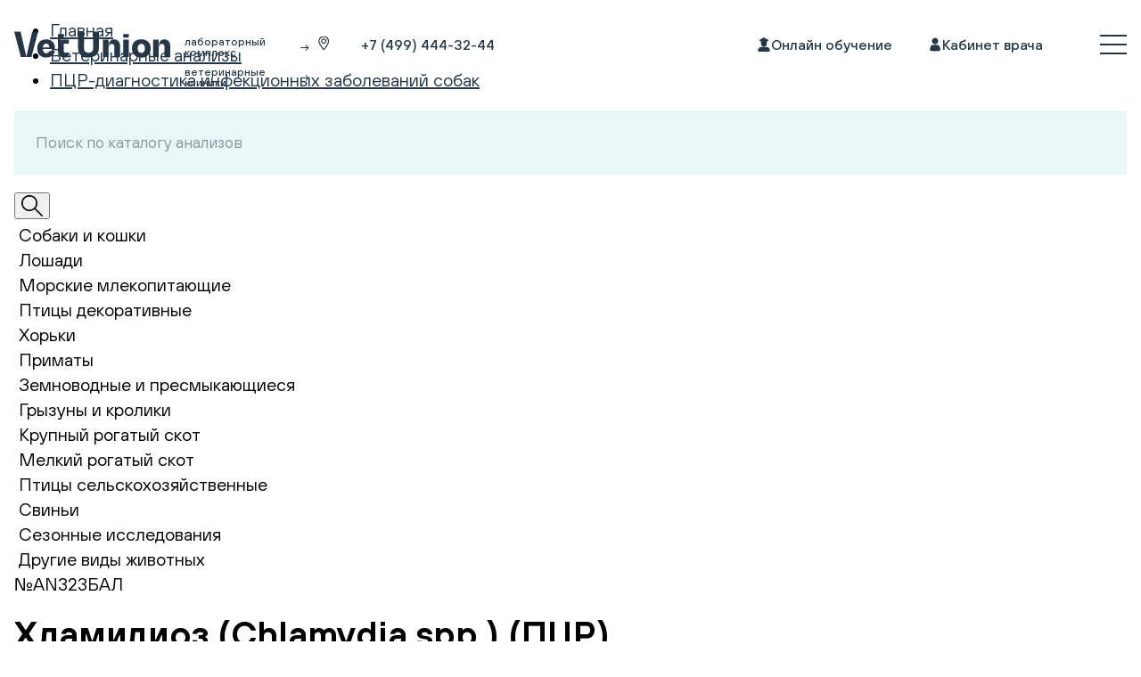

--- FILE ---
content_type: text/html; charset=UTF-8
request_url: https://vetunion.ru/lab/analysis/pcr-diagnostika-infekcionnyx-zabolevanij-sobak/xlamidiya--hlamydia-spp/
body_size: 28375
content:
<!DOCTYPE html>
<html xmlns="http://www.w3.org/1999/xhtml" xml:lang="ru" lang="ru">
<head>
<style>*,*::before,*::after{box-sizing:border-box}body,h2,h3{margin:0}body{min-height:100vh;text-rendering:optimizeSpeed;line-height:1.5}a:not([class]){text-decoration-skip-ink:auto}img{max-width:100%;display:block}input,button,textarea{font:inherit}@media (prefers-reduced-motion:reduce){*,*::before,*::after{animation-duration:.01ms!important;animation-iteration-count:1!important;scroll-behavior:auto!important}}:root{--swiper-theme-color:#007aff}:root{--swiper-navigation-size:44px}@font-face{font-family:'TT Hoves';src:url(/assets/new/css/../fonts/TTHoves-Medium.woff) format('woff');font-weight:500;font-style:normal;font-display:swap}@font-face{font-family:'TT Hoves';src:url(/assets/new/css/../fonts/TTHoves-Regular.woff) format('woff');font-weight:400;font-style:normal;font-display:swap}@font-face{font-family:'TT Hoves';src:url(/assets/new/css/../fonts/TTHoves-DemiBold.woff) format('woff');font-weight:600;font-style:normal;font-display:swap}:root{--black:#253746;--white:#fff;--violet:#dd9fd4;--dark-violet:#bd71b2;--blue:#b6f2f0;--pink:#ffd2d2;--yellow:#fff3a9;--light-blue:#e9f8f7;--light-yellow:#fffcec;--light-violet:#f8e1f4;--gray:#dee1e3;--dark-gray:#929ba2}h2{font-size:56px;line-height:120%;font-weight:500}h3{font-size:46px;line-height:110%;font-weight:500}.body-text-18{font-size:18px;line-height:140%;font-weight:500}.button{border-radius:80px;padding:22px 40px;font-size:16px;text-decoration:none;border:none;display:inline-block;text-align:center;font-weight:500;line-height:28px}.mainNavLink-h{max-width:156px;width:100%;min-height:44px;position:relative;margin:5px 0 0 0}.mainNavLink-h ul{padding:5px 8px;list-style:none;display:flex;flex-wrap:wrap;width:100%;margin:0;position:absolute;top:0;left:0}.mainNavLink-h ul li{width:100%;margin-bottom:0;font-size:12px;line-height:1;padding:5px 0;opacity:0;visibility:hidden;order:1}.wrapLogo{display:flex;align-items:center;width:100%;max-width:339px}.wrapLogo .header__logo{margin-right:8px}.mainNavLink-h ul li.active{order:0;opacity:1;visibility:visible}.mainNavLink-h ul li.active a:after{display:none}.mainNavLink-h ul li a{display:inline-block;font-weight:500;font-size:12px;line-height:1;color:#253746;text-decoration:none;width:100%;position:relative}.mainNavLink-h ul li a:after{content:'';position:absolute;top:50%;right:0;transform:translateY(-50%);width:10px;height:8px;background-repeat:no-repeat;background-position:center center;background-size:contain;background-image:url(/assets/new/css/../img/darkArrow.svg)}.mainNavLink-h ul li a span{max-width:85px;display:inline-block;width:100%}.button_fill{background:var(--black);color:var(--white)}.link-icon-left{display:flex;gap:0 12px;align-items:center;font-size:16px;line-height:140%;font-weight:500;text-decoration:none;color:var(--black);font-weight:500}.link-icon-left svg.icon{width:16px;height:16px;fill:var(--black);stroke:transparent;flex-shrink:0}a{color:var(--black)}a.link{text-decoration:none;display:inline;border-bottom:1px solid var(--black)}a.link_accent{border-color:var(--violet)}input::-webkit-input-placeholder{color:var(--black);opacity:.5}input::-moz-placeholder{color:var(--black);opacity:.5}input[type="text"]{height:72px;background:var(--light-blue);padding:0 24px;border:none;font-size:18px;line-height:140%;font-weight:500;font-weight:400;width:100%}textarea{min-height:272px;width:100%;background:var(--light-blue);padding:24px;border:none;font-size:18px;line-height:140%;font-weight:500;font-weight:400;resize:vertical}textarea::-webkit-input-placeholder{color:var(--black);opacity:.5}textarea::-moz-placeholder{color:var(--black);opacity:.5}body{font-family:'TT Hoves',sans-serif;color:#000;font-size:20px;font-weight:400;line-height:140%}.container{max-width:1312px;padding:0 16px;margin:0 auto}.app{min-height:100vh;overflow:hidden}svg.hidden{display:none}.header{position:fixed;top:0;left:0;right:0;z-index:500;background:transparent}.header__layout{height:100px;display:flex;align-items:center}@media (max-width:575.98px){.header__layout{flex-wrap:wrap;padding-top:10px}}.header__logo{border-bottom:transparent}@media (max-width:575.98px){.header__logo{margin-right:auto;max-width:220px}}.header__phone{margin:0 auto 0 34px;border-bottom:transparent}@media (max-width:575.98px){.wrapLogo .header__logo{max-width:125px}.wrapLogo{margin-right:auto;max-width:289px;width:calc(100% - 45px)}.header__phone{width:100%;flex-basis:100%;order:1;font-size:18px;line-height:140%;margin-left:0}}.header__learning{margin-right:40px}@media (max-width:991.98px){.header__learning{display:none}}.header__account{border-bottom:transparent}@media (max-width:767.98px){.header__account{display:none}}.header__burger{margin-left:64px;flex-shrink:0}@media (max-width:1199.98px){.header__burger{margin-left:32px}}@media (max-width:767.98px){.header__burger{margin-left:0}}.footer{background:var(--black);padding:83px 0 65px;color:var(--white)}@media (max-width:575.98px){.footer{padding:40px 0}}@media (max-width:575.98px){.footer__logo{width:160px}}.footer__top{display:flex;justify-content:space-between;align-items:center;margin-bottom:16px}.footer__nav{margin-bottom:32px}@media (max-width:991.98px){.footer__nav{margin-bottom:20px}}.footer__nav ul{margin:0;padding:0;list-style:none;display:flex;gap:20px 52px}@media (max-width:991.98px){.footer__nav ul{flex-direction:column}}.footer__nav ul li{font-size:16px;line-height:140%;font-weight:500}.footer__nav ul li a{color:var(--white);text-decoration:none}@media (max-width:575.98px){.footer__nav ul li a{font-weight:600}}.footer__contacts{display:flex;gap:16px 52px;margin-bottom:90px}@media (max-width:767.98px){.footer__contacts{margin-top:38px;flex-direction:column;margin-bottom:32px}}.footer__contact{display:flex;align-items:center;gap:12px;font-size:16px;line-height:140%;font-weight:500}.footer__contact a{color:var(--white);text-decoration:none}.footer__bottom{display:flex;align-items:center;justify-content:space-between;gap:40px 24px}@media (max-width:767.98px){.footer__bottom{flex-direction:column-reverse;align-items:flex-start}}.footer__policy{margin-bottom:3px}.footer__policy a{color:var(--white);font-size:14px;line-height:150%;font-weight:500;text-decoration:none}.footer__copyright{opacity:.5;font-size:14px;line-height:150%;font-weight:500}.footer__socials{display:flex;align-items:center;gap:24px;flex-shrink:0}.menu{position:fixed;top:0;left:0;right:0;bottom:0;width:100%;height:100%;background:rgba(37,55,70,.95);z-index:500;color:var(--light-blue);opacity:0;visibility:hidden}.menu__wrapper{position:absolute;top:0;left:0;right:0;bottom:0;width:100%;height:100%;overflow-y:auto}.menu__body{padding:40px 0 80px}.menu__close{margin-bottom:24px;margin-left:auto;width:24px;height:24px}.menu__close img{-o-object-fit:scale-down;object-fit:scale-down;width:100%;height:100%}.menu__layout{display:flex;justify-content:space-between;gap:60px;flex-wrap:wrap}.menu__layout h2{width:100%}.menu__layout form{max-width:calc(100% - 431px)}@media (max-width:767.98px){.menu__layout{flex-direction:column}}.menu__left{max-width:632px;width:100%}@media (max-width:767.98px){.menu__left{display:none}}.menu__icon{margin-bottom:45px}.menu__title{margin-bottom:40px}@media (max-width:991.98px){.menu__title{font-size:46px;line-height:110%;font-weight:500}}.menu__nav{max-width:371px;width:100%}.menu__nav ul{margin:0;padding:0;list-style:none}.menu__nav ul li{line-height:140%}.menu__nav ul li:not(:last-child){margin-bottom:30px}@media (max-width:767.98px){.menu__nav ul li:not(:last-child){margin-bottom:16px}}.menu__nav ul li a{color:var(--light-blue);text-decoration:none;font-size:22px;font-weight:500;display:block;line-height:140%}@media (max-width:767.98px){.menu__nav ul li a{font-size:16px}}.modal__bg{position:fixed;top:0;left:0;height:100vh;width:100vw;background-color:rgba(0,0,0,.45);z-index:501;display:none}.modal{max-width:740px;max-height:100vh;background:#fff;padding:52px;position:fixed;top:50%;left:50%;transform:translate(-50%,-50%);z-index:1001;display:none;overflow-y:auto}@media (max-width:575.98px){.modal{padding:52px 16px}}@media (max-width:575.98px){.modal{padding:52px 16px}}.modal__close{top:30px;right:20px;position:absolute}.modal__title{text-align:center;color:#000;font-size:30px;font-weight:500;line-height:120%;margin-bottom:46px}.modal__title_before-text{margin-bottom:30px}.modal__text{margin-bottom:40px;color:#000;font-size:16px;font-weight:400;line-height:140%;text-align:center}.modal__policy{text-align:center;font-size:18px;line-height:140%;font-weight:500;color:var(--black);margin-bottom:24px}.modal__button{display:flex;justify-content:center}.modal__button .button{min-width:282px}@media (max-width:575px){.menu__layout h2{font-size:24px}.modal__close{top:15px;right:15px;width:20px;height:20px}textarea{padding:10px;min-height:100px;height:100px}.modal__title{font-size:24px;margin-bottom:24px}.modal__policy{font-size:14px}}.start{min-height:100vh;padding:190px 0 76px;color:var(--black)}@media (max-width:1199.98px){.start{background:linear-gradient(to bottom,#a7e7e4,#e9eaea,#ffd2d2);padding:88px 0}}.start__background{opacity:0;position:absolute;top:0;left:0;right:0;bottom:0;width:100%;height:100%;z-index:1}.start__background img{-o-object-fit:cover;object-fit:cover;width:100%;min-height:100vh}@media (max-width:1199.98px){.start__background{display:none}}.start .container{z-index:1;position:relative}.start__main{width:100%}.start__icon{position:relative;width:58px;margin:0 auto 88px}.start__icon:before{background-image:url(/assets/new/css/../img/start-decor-clinic.svg);width:220px;height:190px;top:-94px;left:-100px;opacity:0}.start__icon:after{background-image:url(/assets/new/css/../img/start-decor-lab.svg);width:220px;height:190px;top:-96px;left:-81px;opacity:0}.start__icon:before{content:'';background-position:center center;background-size:contain;background-repeat:no-repeat;position:absolute;display:block}.start__icon:after{content:'';background-position:center center;background-size:contain;background-repeat:no-repeat;position:absolute;display:block}@media (max-width:1199.98px){.start__icon{display:none}}.start__icon img{margin:0 auto;width:58px;height:28px;-o-object-fit:scale-down;object-fit:scale-down}.start__logo{margin-bottom:24px}.start__logo img{margin:0 auto}@media (max-width:1199.98px){.start__logo{margin-bottom:40px}}.start__text{text-align:center;margin-bottom:72px}@media (max-width:1199.98px){.start__text{display:none}}.start__wrap{display:flex;justify-content:center;gap:0 72px}@media (max-width:1199.98px){.start__wrap{flex-direction:column}}.start__line{background:var(--dark-gray);width:1px}@media (max-width:1199.98px){.start__line{width:328px;height:1px;margin:24px auto 32px}}.start-item__title{margin-bottom:16px}@media (max-width:1199.98px){.start-item__title{font-size:24px;line-height:130%;font-weight:500;margin-bottom:10px}}.start-item__text{margin-bottom:24px}@media (max-width:1199.98px){.start-item__text{font-size:14px;line-height:150%;font-weight:500;margin-bottom:16px}}.start-item_reverse{text-align:right}@media (max-width:1199.98px){.start-item{text-align:center}}.menu__left input{margin-bottom:20px}input,textarea{margin-bottom:20px;resize:none}input,textarea{margin-bottom:20px;resize:none}</style>
    <!--Сделано на студии WatchIT-->
    <meta http-equiv="X-UA-Compatible" content="IE=edge"/>
    <link rel="icon" type="svg+xml" href="/favicon.svg"/>
    <meta http-equiv="Content-Type" content="text/html; charset=UTF-8" />
<meta name="robots" content="index, follow" />
<meta name="description" content="Услуги ветлаборатории Vet Union в Москве, | Сдать анализ Хламидиоз (Chlamydia spp.) (ПЦР), №AN323БАЛ для кошек, собак и домашних животных, | Лабораторные исследования в короткие сроки | Запись на приём по доступной цене." />
<link rel="canonical" href="https://vetunion.ru/lab/analysis/pcr-diagnostika-infekcionnyx-zabolevanij-sobak/xlamidiya--hlamydia-spp/" />
<script type="text/javascript" data-skip-moving="true">(function(w, d, n) {var cl = "bx-core";var ht = d.documentElement;var htc = ht ? ht.className : undefined;if (htc === undefined || htc.indexOf(cl) !== -1){return;}var ua = n.userAgent;if (/(iPad;)|(iPhone;)/i.test(ua)){cl += " bx-ios";}else if (/Windows/i.test(ua)){cl += ' bx-win';}else if (/Macintosh/i.test(ua)){cl += " bx-mac";}else if (/Linux/i.test(ua) && !/Android/i.test(ua)){cl += " bx-linux";}else if (/Android/i.test(ua)){cl += " bx-android";}cl += (/(ipad|iphone|android|mobile|touch)/i.test(ua) ? " bx-touch" : " bx-no-touch");cl += w.devicePixelRatio && w.devicePixelRatio >= 2? " bx-retina": " bx-no-retina";var ieVersion = -1;if (/AppleWebKit/.test(ua)){cl += " bx-chrome";}else if (/Opera/.test(ua)){cl += " bx-opera";}else if (/Firefox/.test(ua)){cl += " bx-firefox";}ht.className = htc ? htc + " " + cl : cl;})(window, document, navigator);</script>


<link href="/bitrix/js/bxmaker/geoip/components/confirm/dist/index.bundle.css?17574767002499" type="text/css"  rel="stylesheet" />
<link href="/bitrix/js/bxmaker/core/components/searchinput/dist/index.bundle.css?17574766831119" type="text/css"  rel="stylesheet" />
<link href="/bitrix/js/bxmaker/core/components/searchwrapper/dist/index.bundle.css?1757476683904" type="text/css"  rel="stylesheet" />
<link href="/bitrix/js/bxmaker/core/components/empty/dist/index.bundle.css?1757476683162" type="text/css"  rel="stylesheet" />
<link href="/bitrix/js/bxmaker/core/components/message/dist/message.bundle.css?1757476683341" type="text/css"  rel="stylesheet" />
<link href="/bitrix/js/bxmaker/core/components/popup/dist/index.bundle.css?17574766831362" type="text/css"  rel="stylesheet" />
<link href="/bitrix/js/bxmaker/core/components/loader/dist/loader.bundle.css?175747668310554" type="text/css"  rel="stylesheet" />
<link href="/bitrix/js/bxmaker/geoip/components/city/dist/index.bundle.css?17574767003665" type="text/css"  rel="stylesheet" />
<link href="/bitrix/cache/css/s1/vetunion-labs/page_d2cc973885214f4d2bfddc3ab86cca00/page_d2cc973885214f4d2bfddc3ab86cca00_v1.css?1764222142487" type="text/css"  rel="stylesheet" />
<link href="/bitrix/cache/css/s1/vetunion-labs/template_0b88dbb43b6f8855a87f03fc803b6b5b/template_0b88dbb43b6f8855a87f03fc803b6b5b_v1.css?1764867289230012" type="text/css"  data-template-style="true" rel="stylesheet" />







    <meta name="viewport" content="width=device-width">
    <title>Анализ Хламидиоз (Chlamydia spp.) (ПЦР), №AN323БАЛ для домашних животных, кошек и собак в Москве</title>
    <meta name="twitter:card" content="summary"/>
    <meta name="twitter:site" content="https://vetunion.ru"/>
    <meta name="twitter:image" content="http://vetunion.ru/assets/images/og800.jpg"/>
    <meta property="og:url" content="https://vetunion.ru/lab/analysis/pcr-diagnostika-infekcionnyx-zabolevanij-sobak/xlamidiya--hlamydia-spp/"/>
    <meta property="og:title" content="Анализ Хламидиоз (Chlamydia spp.) (ПЦР), №AN323БАЛ для домашних животных, кошек и собак в Москве"/>
    <meta property="og:type" content="website"/>
    <meta property="og:description" content="Услуги ветлаборатории Vet Union в Москве, | Сдать анализ Хламидиоз (Chlamydia spp.) (ПЦР), №AN323БАЛ для кошек, собак и домашних животных, | Лабораторные исследования в короткие сроки | Запись на приём по доступной цене."/>
    <meta property="og:image" content="http://vetunion.ru/assets/images/og1200.jpg"/>
    <meta property="og:image:type" content="image/jpeg"/>
    <meta property="og:image:width" content="1200"/>
    <meta property="og:image:height" content="630"/>
    <meta property="og:image" content="http://vetunion.ru/assets/images/og600.jpg"/>
    <meta property="og:image:width" content="600"/>
    <meta property="og:image:height" content="315"/>
    <meta property="og:image" content=""/>
    <meta property="og:image:width" content="800"/>
    <meta property="og:image:height" content="800"/>
    <meta property="og:image:alt" content="Услуги ветлаборатории Vet Union в Москве, | Сдать анализ Хламидиоз (Chlamydia spp.) (ПЦР), №AN323БАЛ для кошек, собак и домашних животных, | Лабораторные исследования в короткие сроки | Запись на приём по доступной цене."/>


    			<!-- Google Tag Manager -->
						<!-- End Google Tag Manager -->        
        

                <!-- calltouch -->
                <!-- calltouch -->



        														
    


<!-- Top.Mail.Ru counter -->

<noscript><div><img src="https://top-fwz1.mail.ru/counter?id=3536337;js=na" style="position:absolute;left:-9999px;" alt="Top.Mail.Ru" /></div></noscript>

<!-- /Top.Mail.Ru counter -->

        <!-- Top.Mail.Ru counter -->
        <noscript><div><img src="https://top-fwz1.mail.ru/counter?id=3670418;js=na" style="position:absolute;left:-9999px;" alt="Top.Mail.Ru" /></div></noscript>
    <!-- /Top.Mail.Ru counter -->

<style>.xname{display:block;height:.1px;margin:0!important;overflow:hidden;padding:0!important;width:.1px;border:0;opacity:.01;}</style></head>
<body>
<!-- Roistat Counter Start -->
<!-- Roistat Counter End -->

<!-- Google Tag Manager (noscript) -->
<noscript><iframe loading="lazy" src="https://www.googletagmanager.com/ns.html?id=GTM-575L4MV"
                  height="0" width="0" style="display:none;visibility:hidden"></iframe></noscript>
<!-- End Google Tag Manager (noscript) -->


<noscript><img loading="lazy" src="https://vk.com/rtrg?p=VK-RTRG-373271-9GdLL" style="position:fixed; left:-999px;" alt=""/></noscript>
<div id="panel"></div>
<div class="app app_lab" id="app">
    <header class="app__header header">
        <div class="container">
            <div class="header__layout">
                <div class="wrapLogo">
                    <a class="header__logo" href="/">
                        <img loading="lazy" src="/assets/new/img/logo-clinic1.svg" alt=""/>
                    </a>
                    <nav class="mainNavLink-h">
                                                    <ul style="background: none;">
                            <li style="opacity: 1;visibility: visible;">
                                <a href="/lab/">
                                    <span>
                                        лабораторный комплекс
                                    </span>
                                </a>
                            </li>
                            <li style="opacity: 1;visibility: visible;">
                                <a href="/clinic/">
                                    <span>
                                        ветеринарные клиники
                                    </span>
                                </a>
                            </li>
                            </ul>
                            
                        
                    </nav>
                </div>

                                                
    <div class="bxmaker-geoip-city">
        <div class="bxmaker-geoip-city--info bxmaker-geoip-city--icon">
            <svg width="16" height="17" viewBox="0 0 16 17" fill="none" xmlns="http://www.w3.org/2000/svg">
                <g clip-path="url(#clip0_1_248)">
                    <g clip-path="url(#clip1_1_248)">
                        <path d="M8.19092 0.500244C11.4209 0.500354 14.0951 3.01487 14.0952 6.16333C14.0952 7.95983 13.1643 9.82936 12.0688 11.5295C11.5139 12.3908 10.8994 13.2333 10.3091 14.0266C10.1715 14.2114 10.0354 14.393 9.90186 14.5715C9.4579 15.165 9.03954 15.724 8.67334 16.2483C8.56319 16.406 8.38328 16.5002 8.19092 16.5002C7.99847 16.5002 7.81771 16.4061 7.70752 16.2483C7.34137 15.7241 6.92385 15.1649 6.47998 14.5715C6.34633 14.3929 6.20942 14.2116 6.07178 14.0266C5.48145 13.2334 4.86788 12.3907 4.31299 11.5295C3.2175 9.82932 2.28662 7.95988 2.28662 6.16333C2.2867 3.0148 4.96079 0.500244 8.19092 0.500244ZM8.19092 1.67896C5.55922 1.67896 3.46443 3.71652 3.46436 6.16333C3.46436 7.59561 4.22419 9.21717 5.30322 10.8918C5.8355 11.7179 6.42966 12.5342 7.01709 13.3235C7.14991 13.502 7.28279 13.6796 7.41455 13.8557C7.68065 14.2114 7.94283 14.5614 8.19092 14.9006C8.43894 14.5615 8.70028 14.2113 8.96631 13.8557C9.09801 13.6797 9.23101 13.5019 9.36377 13.3235C9.95114 12.5342 10.5454 11.7178 11.0776 10.8918C12.1567 9.21717 12.9175 7.59561 12.9175 6.16333C12.9174 3.71658 10.8225 1.67906 8.19092 1.67896ZM8.19092 3.26782C9.82218 3.26795 11.1957 4.54096 11.1958 6.16333C11.1958 7.78575 9.82221 9.05871 8.19092 9.05884C6.55952 9.05884 5.18506 7.78583 5.18506 6.16333C5.18511 4.54088 6.55955 3.26782 8.19092 3.26782ZM8.19092 4.44653C7.15798 4.44653 6.36383 5.2426 6.36377 6.16333C6.36377 7.0841 7.15794 7.8811 8.19092 7.8811C9.22378 7.88098 10.0181 7.08403 10.0181 6.16333C10.018 5.24267 9.22374 4.44666 8.19092 4.44653Z" fill="#253746"/>
                    </g>
                </g>
                <defs>
                    <clipPath id="clip0_1_248">
                        <rect width="16" height="16" fill="white" transform="translate(0 0.5)"/>
                    </clipPath>
                    <clipPath id="clip1_1_248">
                        <rect width="16" height="16" fill="white" transform="translate(0 0.5)"/>
                    </clipPath>
                </defs>
            </svg>
        </div>
        <div id="bxmaker-geoip-city" class="bxmaker-geoip-city--info bxmaker-geoip-city--desc"></div>
    </div>

<!--'start_frame_cache_bxmaker-geoip-city-frame'--><!--'end_frame_cache_bxmaker-geoip-city-frame'-->
                
                    <a class="header__phone link-icon-left mgo-number" href="tel:8 800 200-85-65">
                    <svg class="icon" style="margin-right: 15px;">
                        <use xlink:href="#phone-icon"></use>
                    </svg>
                        <div class="phone__content">
                            <span>8 800 200-85-65</span>

                        </div>
                    </a>
                                
                <a class="header__learning link-icon-left" href="https://vetunion.ru/academy">
                    <svg class="icon">
                        <use xlink:href="#learning"></use>
                    </svg>
                    <span>Онлайн обучение</span>
                </a>
                <a class="header__account link-icon-left" target="_blank" href="https://lke.vetunion.ru/login">
                    <svg class="icon">
                        <use xlink:href="#account-icon"></use>
                    </svg>
                    <span>Кабинет врача</span>
                </a>

                <div class="header__burger"><img loading="lazy" src="/assets/new/img/menu-icon.svg" alt=""/></div>
            </div>
        </div>

    </header>

<div class="catalog">
    <div class="container">
        <div class="catalog__breadcrumbs breadcrumbs">
            <ul>
                <li><a href="/lab/">Главная</a></li>
                <li><a href="/lab/analysis/">Ветеринарные анализы</a></li>
                <!--                -->                <!--                <li><a href="--><!--">--><!--</a></li>-->
                <!--                -->                                    <li><a href="/lab/analysis/pcr-diagnostika-infekcionnyx-zabolevanij-sobak/">ПЦР-диагностика  инфекционных заболеваний  собак</a></li>
                            </ul>
        </div>
        <div class="catalog__search search">
            <form method="get" action="/lab/analysis/search.php">
                <input type="text" value="" name="SEARCH" placeholder="Поиск по каталогу анализов"/>
                <button type="submit" value="Найти"><img src="/assets/new/img/search.svg" alt=""/></button>
            </form>
        </div>
        <div class="catalog__layout">
            <div class="catalog__nav catalog-nav">
                
                <!--        -->        <!--            -->        <!--        -->                <div class="catalog-nav__l1 catalog-nav__l1_active">
            
                <a href="/lab/analysis/sobaki-i-koshki/" class="catalog-nav__l1-head" style="text-decoration: none; color: #000; padding-left: 5px; " ><span>Собаки и кошки</span></a>

                    </div>
        <!--    -->                <!--        -->        <!--            -->        <!--        -->                <div class="catalog-nav__l1 hide-on-mobile">
            
                <a href="/lab/analysis/loshadi/" class="catalog-nav__l1-head" style="text-decoration: none; color: #000; padding-left: 5px; " ><span>Лошади</span></a>

                    </div>
        <!--    -->                <!--        -->        <!--            -->        <!--        -->                <div class="catalog-nav__l1 hide-on-mobile">
            
                <a href="/lab/analysis/morskie-mlekopitayushhie/" class="catalog-nav__l1-head" style="text-decoration: none; color: #000; padding-left: 5px; " ><span>Морские млекопитающие</span></a>

                    </div>
        <!--    -->                <!--        -->        <!--            -->        <!--        -->                <div class="catalog-nav__l1 hide-on-mobile">
            
                <a href="/lab/analysis/pticy/" class="catalog-nav__l1-head" style="text-decoration: none; color: #000; padding-left: 5px; " ><span>Птицы декоративные</span></a>

                    </div>
        <!--    -->                <!--        -->        <!--            -->        <!--        -->                <div class="catalog-nav__l1 hide-on-mobile">
            
                <a href="/lab/analysis/horki/" class="catalog-nav__l1-head" style="text-decoration: none; color: #000; padding-left: 5px; " ><span>Хорьки</span></a>

                    </div>
        <!--    -->                <!--        -->        <!--            -->        <!--        -->                <div class="catalog-nav__l1 hide-on-mobile">
            
                <a href="/lab/analysis/primaty/" class="catalog-nav__l1-head" style="text-decoration: none; color: #000; padding-left: 5px; " ><span>Приматы</span></a>

                    </div>
        <!--    -->                <!--        -->        <!--            -->        <!--        -->                <div class="catalog-nav__l1 hide-on-mobile">
            
                <a href="/lab/analysis/zemnovodnyye-i-presmykayushchiyesya-/" class="catalog-nav__l1-head" style="text-decoration: none; color: #000; padding-left: 5px; " ><span>Земноводные и пресмыкающиеся</span></a>

                    </div>
        <!--    -->                <!--        -->        <!--            -->        <!--        -->                <div class="catalog-nav__l1 hide-on-mobile">
            
                <a href="/lab/analysis/gryzuny-i-kroliki/" class="catalog-nav__l1-head" style="text-decoration: none; color: #000; padding-left: 5px; " ><span>Грызуны и кролики</span></a>

                    </div>
        <!--    -->                <!--        -->        <!--            -->        <!--        -->                <div class="catalog-nav__l1 hide-on-mobile">
            
                <a href="/lab/analysis/krs/" class="catalog-nav__l1-head" style="text-decoration: none; color: #000; padding-left: 5px; " ><span>Крупный рогатый скот</span></a>

                    </div>
        <!--    -->                <!--        -->        <!--            -->        <!--        -->                <div class="catalog-nav__l1 hide-on-mobile">
            
                <a href="/lab/analysis/mrs/" class="catalog-nav__l1-head" style="text-decoration: none; color: #000; padding-left: 5px; " ><span>Мелкий рогатый скот</span></a>

                    </div>
        <!--    -->                <!--        -->        <!--            -->        <!--        -->                <div class="catalog-nav__l1 hide-on-mobile">
            
                <a href="/lab/analysis/pticy-cx/" class="catalog-nav__l1-head" style="text-decoration: none; color: #000; padding-left: 5px; " ><span>Птицы сельскохозяйственные</span></a>

                    </div>
        <!--    -->                <!--        -->        <!--            -->        <!--        -->                <div class="catalog-nav__l1 hide-on-mobile">
            
                <a href="/lab/analysis/svini/" class="catalog-nav__l1-head" style="text-decoration: none; color: #000; padding-left: 5px; " ><span>Свиньи</span></a>

                    </div>
        <!--    -->                <!--        -->        <!--            -->        <!--        -->                <div class="catalog-nav__l1 hide-on-mobile">
            
                <a href="/lab/analysis/coronavirus/" class="catalog-nav__l1-head" style="text-decoration: none; color: #000; padding-left: 5px; "  style="color: #9e5e99;"><span>Сезонные исследования</span></a>

                    </div>
        <!--    -->                <!--        -->        <!--            -->        <!--        -->                <div class="catalog-nav__l1 hide-on-mobile">
            
                <a href="/lab/analysis/other-animals/drugie-vidy-zhivotnykh/" class="catalog-nav__l1-head" style="text-decoration: none; color: #000; padding-left: 5px; " ><span>Другие виды животных</span></a>

                    </div>
        <!--    -->            </div>
            <div class="catalog__body">
                 <div class="catalog__head-flex">
                    <div class="">
                        <div class="catalog__head">
                   
                                        <div class="catalog__code code">№AN323БАЛ</div>
                                                        </div>
                <h1 class="catalog__title">Хламидиоз (Chlamydia spp.) (ПЦР)</h1>
                                    <h2 class="subtitle__text">В ветеринарной лаборатории Vet Union сдать Хламидиоз (Chlamydia spp.) (ПЦР) в Москве: узнать стоимость исследования, сроки выдачи результатов с расшифровкой нормы и показателей</h2>
                                    </div>
                                     </div>
                
                                <div class="catalog__features">
                                        <div class="catalog__feature left-icon-item catalog__feature-text-hidden">
                        <div class="left-icon-item__icon"><img src="/assets/new/img/catalog-icon-1.svg" alt=""/></div>
                        <div class="left-icon-item__body">
                            <div class="left-icon-item__title">Срок исполнения</div>
                            <div class="left-icon-item__text">
                                1 день (плюс 1-2 дня для регионов)* <span class="left-icon-item__text-hidden">указанный срок не включает день взятия биоматериала
                                                                </span>
                            </div>
                        </div>
                    </div>
                                                            <div class="catalog__feature left-icon-item">
                        <div class="left-icon-item__icon"><img src="/upload/resize_cache/webp/assets/new/img/catalog-icon-2.webp" alt=""/></div>
                        <div class="left-icon-item__body">
                            <div class="left-icon-item__title">Исследуемый материал</div>
                            <div class="left-icon-item__text">аспират, полученный в результате бронхо-альвеолярного лаважа (БАЛ)</div>
                        </div>
                    </div>
                                                            <div class="catalog__feature left-icon-item">
                        <div class="left-icon-item__icon"><img src="/assets/new/img/catalog-icon-3.svg" alt=""/></div>
                        <div class="left-icon-item__body">
                            <div class="left-icon-item__title">Метод определения</div>
                            <div class="left-icon-item__text">ПЦР Real-time</div>
                        </div>
                    </div>
                                    </div>
                                    <div class="catalog__text"><p class="analysis-description">
	 Хламидии&nbsp;— облигатные внутриклеточные бактерии рода Chlamydiales, которые вызывают главным образом конъюнктивит у&nbsp;кошек, но&nbsp;также могут играть роль в&nbsp;развитии системных и&nbsp;репродуктивных патологий у&nbsp;собак и&nbsp;кошек, которые до&nbsp;настоящего времени недостаточно хорошо изучены. Хламидии существуют в&nbsp;двух формах: элементарное инфекционное тельце, имеющее диаметр от&nbsp;0,2 до&nbsp;0,6&nbsp;мкм, которое существует вне клетки, и&nbsp;ретикулярное тельце, имеющее больший размер (от&nbsp;0,5 до&nbsp;1,5&nbsp;мкм), которое не&nbsp;является инфекционным и&nbsp;способно делиться в&nbsp;цитоплазме клеток хозяина до&nbsp;достижения зрелости&nbsp;— образования элементарного инфекционного тельца. Элементарные тельца способны выживать во&nbsp;внешней среде при комнатной температуре в&nbsp;течение всего нескольких дней и&nbsp;быстро инактивируются большинством дезинфектантов. Передача инфекции главным образом в&nbsp;основном происходит при прямом контакте, иногда <nobr>воздушно-капельным</nobr> путем, возможно инфицирование котят матерью после рождения. Контаминированные предметы играют важную роль в&nbsp;передаче инфекции при групповом содержании кошек.
</p>
<p>
	 Хламидии локализуются в&nbsp;эпителиальных клетках зрительной, дыхательной, пищеварительной и&nbsp;мочеполовой систем; сообщалось об&nbsp;инфекциях с&nbsp;поражением синовии. У&nbsp;одних видов хламидий имеется тенденция к&nbsp;видоспецифичности, другие виды могут вызывать инфекции у&nbsp;различных видов животных.
</p>
<p>
	 Наиболее значимым патогеном у&nbsp;кошек по&nbsp;всему миру является Chlamydophila felis, вызывающая острый и&nbsp;хронический конъюнктивит. Инфекция чаще всего наблюдается в&nbsp;условиях группового содержания кошек, особенно в&nbsp;питомниках. ДНК C. felis редко обнаруживается в&nbsp;мазках с&nbsp;конъюнктивы от&nbsp;клинически здоровых кошек. Имеются данные, согласно которым хламидии обнаруживаются у&nbsp;30% кошек с&nbsp;конъюнктивитом. Инфекция C. felis чаще встречается у&nbsp;молодых кошек, главным образом, в&nbsp;возрасте от&nbsp;2 до&nbsp;12&nbsp;месяцев. Защита от&nbsp;инфекции котят до&nbsp;двух месяцев обеспечивается материнскими антителами, хотя сообщалось о&nbsp;случаях неонатальных инфекций. У&nbsp;кошек старше 5 лет развитие инфекции C. felis очень маловероятно. Часто наблюдаются коинфекции с&nbsp;другими респираторными патогенами, такими как герпесвирус кошек 1 (<nobr>FHV-1</nobr>) и&nbsp;калицивирус кошек (FCV).
</p>
<p>
	 Неизвестно, возможна&nbsp;ли передача инфекции половым путем, как в&nbsp;случае с&nbsp;другими видами хламидий, однако у&nbsp;некоторых из&nbsp;инфицированных кошек микроорганизмы обнаруживаются в&nbsp;выделениях из&nbsp;влагалища. Также отмечаются выделения из&nbsp;прямой кишки и&nbsp;глаз.
</p>
<p>
	 После попадания элементарных инфекционных телец в&nbsp;организм животного они превращаются в&nbsp;ретикулярные тельца, которые размножаются с&nbsp;помощью простого деления с&nbsp;образованием включений, которые не&nbsp;подвергаются слиянию с&nbsp;лизосомами. Затем ретикулярные тельца вновь превращаются в&nbsp;элементарные тельца, которые высвобождаются во&nbsp;внеклеточное пространство после лизиса клетки и&nbsp;инфицируют другие клетки хозяина. Полный цикл репликации продолжается около двух дней.
</p>
<p>
	 Хламидии поражают главным образом эпителиальные клетки, однако могут инфицировать клетки эндотелия, гладкой мышечной ткани, лимфоциты, моноциты и&nbsp;макрофаги. C. felis размножается в&nbsp;цитоплазме эпителиальных клеток конъюнктивы, после чего с&nbsp;кровотоком микроорганизм проникает в&nbsp;миндалины, легкие, печень, селезенку, органы <nobr>желудочно-кишечного</nobr> тракта и&nbsp;почки. Через 2–5 дней после инфицирования обычно наблюдается острый, хронический или рецидивирующий конъюнктивит, при этом регистрируются симптомы ринита, такие как выделения из&nbsp;носа и&nbsp;чихание. Клиническое состояние большинства кошек остается удовлетворительным, аппетит сохраняется. Симптомы поражения нижних отделов респираторного тракта, такие как кашель и&nbsp;диспноэ, наблюдаются в&nbsp;редких случаях, так&nbsp;же как кератит и&nbsp;изъязвление роговицы. Последние обычно вызываются коинфекцией таких патогенов, как <nobr>FHV-1</nobr>.
</p>
<p>
	 После периода острого конъюнктивита инфекция может персистировать в&nbsp;течение многих месяцев, сопровождаясь слабо выраженным конъюнктивитом, либо симптомы болезни могут отсутствовать.
</p>
<p>
	 В&nbsp;одном исследовании хламидии были выделены из&nbsp;конъюнктивы через 215 дней после экспериментального инфицирования. Остается неясным, является&nbsp;ли хроническая форма заболевания результатом реинфицирования либо персистирования хламидий в&nbsp;организме. Коинфекции&nbsp;другими патогенами, такими как FCV, <nobr>FHV-1</nobr>, Bordetella и&nbsp;Mycoplasma могут способствовать повышению тяжести заболевания и&nbsp;продолжительности периода выделения микроорганизма во&nbsp;внешнюю среду.
</p>
<p>
	 Остается неясным, может&nbsp;ли инфекция C. felis вызывать поражение репродуктивной системы у&nbsp;кошек. В&nbsp;этом могут играть роль такие факторы, как срок беременности, наличие коинфекции, например, <nobr>FHV-1</nobr>, наличие иммуносупрессии, путь передачи инфекции, штамм микроорганизма.
</p>
<p>
	 Инфекции хламидий редко встречаются у&nbsp;собак. Сообщалось об&nbsp;инфекции Chlamydia psittaci у&nbsp;собак с&nbsp;респираторными заболеваниями, сопровождавшимися пневмонией и&nbsp;плевральным выпотом, а&nbsp;также кератоконъюнктивитом. В&nbsp;одном исследовании у&nbsp;группы сук с&nbsp;выделениями из&nbsp;глаз и&nbsp;признаками поражения нижних отделов дыхательных путей были случаи рождения мертвых щенков снижения размера помета. По&nbsp;результатам исследования мазков с&nbsp;конъюнктивы и&nbsp;глотки методом ПЦР была обнаружена C. psittaci.
</p>
<p>
	 Внедрение метода ПЦР в&nbsp;диагностике инфекций хламидий у&nbsp;животных было революционным прорывом ввиду его быстроты, чувствительности и&nbsp;специфичности. Дополнительным преимуществом является тот факт, что образцы для исследования не&nbsp;требуют специальных условий при транспортировке.
</p>
<p>
	 Существуют <nobr>тест-системы</nobr> ПЦР, как стандартные, так и&nbsp;в&nbsp;реальном времени, в&nbsp;которых в&nbsp;качестве образца для исследования обычно используются мазки с&nbsp;конъюнктивы.
</p>
<p>
	 Необходимо иметь в&nbsp;виду, что после начала антибиотикотерапии в&nbsp;течение нескольких дней результаты ПЦР обычно остаются положительными. Использование растворов для местного применения, таких как проксиметакаин и&nbsp;флюоресцеин, не&nbsp;оказывает влияния на&nbsp;результаты исследования методом ПЦР в&nbsp;реальном времени на&nbsp;наличие инфекции C. felis, однако наблюдается незначительный ингибирующий эффект при использовании фузидовой кислоты. Ввиду того, что у&nbsp;некоторых кошек при отсутствии конъюнктивита возможно получение положительных результатов ПЦР на&nbsp;C. felis, интерпретация данных должна осуществляться с&nbsp;учетом данных анамнеза, наблюдаемой клинической картины и&nbsp;реакции на&nbsp;проводимое лечение.
</p>
<p class="analysis-highlight">
 <b>Преаналитика:</b>
</p>
 1. Провести процедуру взятия бронхоальвеолярного лаважа.<br>
 2. Перенести полученную жидкость в пробирку с сиреневой крышкой / Калий ЭДТА.<br>
 3. После внесения жидкости, осторожно перевернуть пробирку 6-7 раз для перемешивания материала с антикоагулянтом.<br>
 4. Пробирку маркировать Ф.И.О. владельца и кличкой животного, указать локализацию.<br>
 5. Заполнить направительный бланк, указав код клиента.&nbsp; &nbsp;&nbsp;<br>
 6. Сохранность образца при +2°С…+8°С - 5 дней, при -17°С…-23°С - 2 недели.<br>
 7. Температурный режим хранения и транспортировки в лабораторию при +2°С…+8°С (синий пакет).<br>
<ol>
</ol>
<p>
	 МИНИМАЛЬНЫЙ ОБЪЕМ БАЛ ДЛЯ ВЫПОЛНЕНИЯ ИССЛЕДОВАНИЯ 1 МЛ<br>
</p>
<ul>
</ul>
<p class="analysis-highlight">
 <b>Интерпретация:</b>
</p>
<p>
	 Результаты исследования содержат информацию исключительно для врачей. Диагноз ставится на&nbsp;основании комплексной оценки различных показателей, дополнительных сведений и&nbsp;зависит от&nbsp;методов диагностики.
</p>
<p class="analysis-highlight">
 <b>Результат исследования:</b>
</p>
<p>
	 Обнаружение или не&nbsp;обнаружение в&nbsp;исследуемой пробе ДНК С. felis.
</p></div>
                                                    <div class="catalog__text">Выбирая, где выполнить анализ Хламидиоз (Chlamydia spp.) (ПЦР) в Москве и других городах России, обратите внимание, что стоимость, методы и сроки выполнения лабораторных тестов в региональных ветеринарных лабораториях могут отличаться.</div>
                                                
                <div class="catalog__button"><a class="button button_fill" href="/lab/analysis/">Вернуться в каталог анализов</a></div>
            </div>


        </div>
    </div>
</div>

<script type="application/ld+json">
{
    "@context": "https://schema.org",
    "@type": "MedicalTest",
    "name": "Хламидиоз (Chlamydia spp.) (ПЦР)",
    "description": "\r\n\t Хламидии&nbsp;— облигатные внутриклеточные бактерии рода Chlamydiales, которые вызывают главным образом конъюнктивит у&nbsp;кошек, но&nbsp;также могут играть роль в&nbsp;развитии системных и&nbsp;репродуктивных патологий у&nbsp;собак и&nbsp;кошек, которые до&nbsp;настоящего времени недостаточно хорошо изучены. Хламидии существуют в&nbsp;двух формах: элементарное инфекционное тельце, имеющее диаметр от&nbsp;0,2 до&nbsp;0,6&nbsp;мкм, которое существует вне клетки, и&nbsp;ретикулярное тельце, имеющее больший размер (от&nbsp;0,5 до&nbsp;1,5&nbsp;мкм), которое не&nbsp;является инфекционным и&nbsp;способно делиться в&nbsp;цитоплазме клеток хозяина до&nbsp;достижения зрелости&nbsp;— образования элементарного инфекционного тельца. Элементарные тельца способны выживать во&nbsp;внешней среде при комнатной температуре в&nbsp;течение всего нескольких дней и&nbsp;быстро инактивируются большинством дезинфектантов. Передача инфекции главным образом в&nbsp;основном происходит при прямом контакте, иногда воздушно-капельным путем, возможно инфицирование котят матерью после рождения. Контаминированные предметы играют важную роль в&nbsp;передаче инфекции при групповом содержании кошек.\r\n\r\n\r\n\t Хламидии локализуются в&nbsp;эпителиальных клетках зрительной, дыхательной, пищеварительной и&nbsp;мочеполовой систем; сообщалось об&nbsp;инфекциях с&nbsp;поражением синовии. У&nbsp;одних видов хламидий имеется тенденция к&nbsp;видоспецифичности, другие виды могут вызывать инфекции у&nbsp;различных видов животных.\r\n\r\n\r\n\t Наиболее значимым патогеном у&nbsp;кошек по&nbsp;всему миру является Chlamydophila felis, вызывающая острый и&nbsp;хронический конъюнктивит. Инфекция чаще всего наблюдается в&nbsp;условиях группового содержания кошек, особенно в&nbsp;питомниках. ДНК C. felis редко обнаруживается в&nbsp;мазках с&nbsp;конъюнктивы от&nbsp;клинически здоровых кошек. Имеются данные, согласно которым хламидии обнаруживаются у&nbsp;30% кошек с&nbsp;конъюнктивитом. Инфекция C. felis чаще встречается у&nbsp;молодых кошек, главным образом, в&nbsp;возрасте от&nbsp;2 до&nbsp;12&nbsp;месяцев. Защита от&nbsp;инфекции котят до&nbsp;двух месяцев обеспечивается материнскими антителами, хотя сообщалось о&nbsp;случаях неонатальных инфекций. У&nbsp;кошек старше 5 лет развитие инфекции C. felis очень маловероятно. Часто наблюдаются коинфекции с&nbsp;другими респираторными патогенами, такими как герпесвирус кошек 1 (FHV-1) и&nbsp;калицивирус кошек (FCV).\r\n\r\n\r\n\t Неизвестно, возможна&nbsp;ли передача инфекции половым путем, как в&nbsp;случае с&nbsp;другими видами хламидий, однако у&nbsp;некоторых из&nbsp;инфицированных кошек микроорганизмы обнаруживаются в&nbsp;выделениях из&nbsp;влагалища. Также отмечаются выделения из&nbsp;прямой кишки и&nbsp;глаз.\r\n\r\n\r\n\t После попадания элементарных инфекционных телец в&nbsp;организм животного они превращаются в&nbsp;ретикулярные тельца, которые размножаются с&nbsp;помощью простого деления с&nbsp;образованием включений, которые не&nbsp;подвергаются слиянию с&nbsp;лизосомами. Затем ретикулярные тельца вновь превращаются в&nbsp;элементарные тельца, которые высвобождаются во&nbsp;внеклеточное пространство после лизиса клетки и&nbsp;инфицируют другие клетки хозяина. Полный цикл репликации продолжается около двух дней.\r\n\r\n\r\n\t Хламидии поражают главным образом эпителиальные клетки, однако могут инфицировать клетки эндотелия, гладкой мышечной ткани, лимфоциты, моноциты и&nbsp;макрофаги. C. felis размножается в&nbsp;цитоплазме эпителиальных клеток конъюнктивы, после чего с&nbsp;кровотоком микроорганизм проникает в&nbsp;миндалины, легкие, печень, селезенку, органы желудочно-кишечного тракта и&nbsp;почки. Через 2–5 дней после инфицирования обычно наблюдается острый, хронический или рецидивирующий конъюнктивит, при этом регистрируются симптомы ринита, такие как выделения из&nbsp;носа и&nbsp;чихание. Клиническое состояние большинства кошек остается удовлетворительным, аппетит сохраняется. Симптомы поражения нижних отделов респираторного тракта, такие как кашель и&nbsp;диспноэ, наблюдаются в&nbsp;редких случаях, так&nbsp;же как кератит и&nbsp;изъязвление роговицы. Последние обычно вызываются коинфекцией таких патогенов, как FHV-1.\r\n\r\n\r\n\t После периода острого конъюнктивита инфекция может персистировать в&nbsp;течение многих месяцев, сопровождаясь слабо выраженным конъюнктивитом, либо симптомы болезни могут отсутствовать.\r\n\r\n\r\n\t В&nbsp;одном исследовании хламидии были выделены из&nbsp;конъюнктивы через 215 дней после экспериментального инфицирования. Остается неясным, является&nbsp;ли хроническая форма заболевания результатом реинфицирования либо персистирования хламидий в&nbsp;организме. Коинфекции&nbsp;другими патогенами, такими как FCV, FHV-1, Bordetella и&nbsp;Mycoplasma могут способствовать повышению тяжести заболевания и&nbsp;продолжительности периода выделения микроорганизма во&nbsp;внешнюю среду.\r\n\r\n\r\n\t Остается неясным, может&nbsp;ли инфекция C. felis вызывать поражение репродуктивной системы у&nbsp;кошек. В&nbsp;этом могут играть роль такие факторы, как срок беременности, наличие коинфекции, например, FHV-1, наличие иммуносупрессии, путь передачи инфекции, штамм микроорганизма.\r\n\r\n\r\n\t Инфекции хламидий редко встречаются у&nbsp;собак. Сообщалось об&nbsp;инфекции Chlamydia psittaci у&nbsp;собак с&nbsp;респираторными заболеваниями, сопровождавшимися пневмонией и&nbsp;плевральным выпотом, а&nbsp;также кератоконъюнктивитом. В&nbsp;одном исследовании у&nbsp;группы сук с&nbsp;выделениями из&nbsp;глаз и&nbsp;признаками поражения нижних отделов дыхательных путей были случаи рождения мертвых щенков снижения размера помета. По&nbsp;результатам исследования мазков с&nbsp;конъюнктивы и&nbsp;глотки методом ПЦР была обнаружена C. psittaci.\r\n\r\n\r\n\t Внедрение метода ПЦР в&nbsp;диагностике инфекций хламидий у&nbsp;животных было революционным прорывом ввиду его быстроты, чувствительности и&nbsp;специфичности. Дополнительным преимуществом является тот факт, что образцы для исследования не&nbsp;требуют специальных условий при транспортировке.\r\n\r\n\r\n\t Существуют тест-системы ПЦР, как стандартные, так и&nbsp;в&nbsp;реальном времени, в&nbsp;которых в&nbsp;качестве образца для исследования обычно используются мазки с&nbsp;конъюнктивы.\r\n\r\n\r\n\t Необходимо иметь в&nbsp;виду, что после начала антибиотикотерапии в&nbsp;течение нескольких дней результаты ПЦР обычно остаются положительными. Использование растворов для местного применения, таких как проксиметакаин и&nbsp;флюоресцеин, не&nbsp;оказывает влияния на&nbsp;результаты исследования методом ПЦР в&nbsp;реальном времени на&nbsp;наличие инфекции C. felis, однако наблюдается незначительный ингибирующий эффект при использовании фузидовой кислоты. Ввиду того, что у&nbsp;некоторых кошек при отсутствии конъюнктивита возможно получение положительных результатов ПЦР на&nbsp;C. felis, интерпретация данных должна осуществляться с&nbsp;учетом данных анамнеза, наблюдаемой клинической картины и&nbsp;реакции на&nbsp;проводимое лечение.\r\n\r\n\r\n Преаналитика:\r\n\r\n 1. Провести процедуру взятия бронхоальвеолярного лаважа.\r\n 2. Перенести полученную жидкость в пробирку с сиреневой крышкой / Калий ЭДТА.\r\n 3. После внесения жидкости, осторожно перевернуть пробирку 6-7 раз для перемешивания материала с антикоагулянтом.\r\n 4. Пробирку маркировать Ф.И.О. владельца и кличкой животного, указать локализацию.\r\n 5. Заполнить направительный бланк, указав код клиента.&nbsp; &nbsp;&nbsp;\r\n 6. Сохранность образца при +2°С…+8°С - 5 дней, при -17°С…-23°С - 2 недели.\r\n 7. Температурный режим хранения и транспортировки в лабораторию при +2°С…+8°С (синий пакет).\r\n\r\n\r\n\r\n\t МИНИМАЛЬНЫЙ ОБЪЕМ БАЛ ДЛЯ ВЫПОЛНЕНИЯ ИССЛЕДОВАНИЯ 1 МЛ\r\n\r\n\r\n\r\n\r\n Интерпретация:\r\n\r\n\r\n\t Результаты исследования содержат информацию исключительно для врачей. Диагноз ставится на&nbsp;основании комплексной оценки различных показателей, дополнительных сведений и&nbsp;зависит от&nbsp;методов диагностики.\r\n\r\n\r\n Результат исследования:\r\n\r\n\r\n\t Обнаружение или не&nbsp;обнаружение в&nbsp;исследуемой пробе ДНК С. felis.\r\n Исследуемый материал: аспират, полученный в результате бронхо-альвеолярного лаважа (БАЛ). Метод определения: ПЦР Real-time. Срок исполнения: 1 день (плюс 1-2 дня для регионов).",
    "url": "https://vetunion.ru/lab/analysis/pcr-diagnostika-infekcionnyx-zabolevanij-sobak/xlamidiya--hlamydia-spp/",
    "additionalType": "https://schema.org/DiagnosticProcedure",
    "identifier": {
        "@type": "PropertyValue",
        "propertyID": "Код анализа",
        "value": "AN323БАЛ"
    }
}</script>

<script type="application/ld+json">
{
    "@context": "https://schema.org",
    "@type": "Article",
    "headline": "Хламидиоз (Chlamydia spp.) (ПЦР)",
    "description": "\r\n\t Хламидии&nbsp;— облигатные внутриклеточные бактерии рода Chlamydiales, которые вызывают главным образом конъюнктивит у&nbsp;кошек, но&nbsp;также могут играть роль в&nbsp;развитии системных и&nbsp;репродуктивных патологий у&nbsp;собак и&nbsp;кошек, которые до&nbsp;настоящего времени недостаточно хорошо изучены. Хламидии существуют в&nbsp;двух формах: элементарное инфекционное тельце, имеющее диаметр от&nbsp;0,2 до&nbsp;0,6&nbsp;мкм, которое существует вне клетки, и&nbsp;ретикулярное тельце, имеющее больший размер (от&nbsp;0,5 до&nbsp;1,5&nbsp;мкм), которое не&nbsp;является инфекционным и&nbsp;способно делиться в&nbsp;цитоплазме клеток хозяина до&nbsp;достижения зрелости&nbsp;— образования элементарного инфекционного тельца. Элементарные тельца способны выживать во&nbsp;внешней среде при комнатной температуре в&nbsp;течение всего нескольких дней и&nbsp;быстро инактивируются большинством дезинфектантов. Передача инфекции главным образом в&nbsp;основном происходит при прямом контакте, иногда воздушно-капельным путем, возможно инфицирование котят матерью после рождения. Контаминированные предметы играют важную роль в&nbsp;передаче инфекции при групповом содержании кошек.\r\n\r\n\r\n\t Хламидии локализуются в&nbsp;эпителиальных клетках зрительной, дыхательной, пищеварительной и&nbsp;мочеполовой систем; сообщалось об&nbsp;инфекциях с&nbsp;поражением синовии. У&nbsp;одних видов хламидий имеется тенденция к&nbsp;видоспецифичности, другие виды могут вызывать инфекции у&nbsp;различных видов животных.\r\n\r\n\r\n\t Наиболее значимым патогеном у&nbsp;кошек по&nbsp;всему миру является Chlamydophila felis, вызывающая острый и&nbsp;хронический конъюнктивит. Инфекция чаще всего наблюдается в&nbsp;условиях группового содержания кошек, особенно в&nbsp;питомниках. ДНК C. felis редко обнаруживается в&nbsp;мазках с&nbsp;конъюнктивы от&nbsp;клинически здоровых кошек. Имеются данные, согласно которым хламидии обнаруживаются у&nbsp;30% кошек с&nbsp;конъюнктивитом. Инфекция C. felis чаще встречается у&nbsp;молодых кошек, главным образом, в&nbsp;возрасте от&nbsp;2 до&nbsp;12&nbsp;месяцев. Защита от&nbsp;инфекции котят до&nbsp;двух месяцев обеспечивается материнскими антителами, хотя сообщалось о&nbsp;случаях неонатальных инфекций. У&nbsp;кошек старше 5 лет развитие инфекции C. felis очень маловероятно. Часто наблюдаются коинфекции с&nbsp;другими респираторными патогенами, такими как герпесвирус кошек 1 (FHV-1) и&nbsp;калицивирус кошек (FCV).\r\n\r\n\r\n\t Неизвестно, возможна&nbsp;ли передача инфекции половым путем, как в&nbsp;случае с&nbsp;другими видами хламидий, однако у&nbsp;некоторых из&nbsp;инфицированных кошек микроорганизмы обнаруживаются в&nbsp;выделениях из&nbsp;влагалища. Также отмечаются выделения из&nbsp;прямой кишки и&nbsp;глаз.\r\n\r\n\r\n\t После попадания элементарных инфекционных телец в&nbsp;организм животного они превращаются в&nbsp;ретикулярные тельца, которые размножаются с&nbsp;помощью простого деления с&nbsp;образованием включений, которые не&nbsp;подвергаются слиянию с&nbsp;лизосомами. Затем ретикулярные тельца вновь превращаются в&nbsp;элементарные тельца, которые высвобождаются во&nbsp;внеклеточное пространство после лизиса клетки и&nbsp;инфицируют другие клетки хозяина. Полный цикл репликации продолжается около двух дней.\r\n\r\n\r\n\t Хламидии поражают главным образом эпителиальные клетки, однако могут инфицировать клетки эндотелия, гладкой мышечной ткани, лимфоциты, моноциты и&nbsp;макрофаги. C. felis размножается в&nbsp;цитоплазме эпителиальных клеток конъюнктивы, после чего с&nbsp;кровотоком микроорганизм проникает в&nbsp;миндалины, легкие, печень, селезенку, органы желудочно-кишечного тракта и&nbsp;почки. Через 2–5 дней после инфицирования обычно наблюдается острый, хронический или рецидивирующий конъюнктивит, при этом регистрируются симптомы ринита, такие как выделения из&nbsp;носа и&nbsp;чихание. Клиническое состояние большинства кошек остается удовлетворительным, аппетит сохраняется. Симптомы поражения нижних отделов респираторного тракта, такие как кашель и&nbsp;диспноэ, наблюдаются в&nbsp;редких случаях, так&nbsp;же как кератит и&nbsp;изъязвление роговицы. Последние обычно вызываются коинфекцией таких патогенов, как FHV-1.\r\n\r\n\r\n\t После периода острого конъюнктивита инфекция может персистировать в&nbsp;течение многих месяцев, сопровождаясь слабо выраженным конъюнктивитом, либо симптомы болезни могут отсутствовать.\r\n\r\n\r\n\t В&nbsp;одном исследовании хламидии были выделены из&nbsp;конъюнктивы через 215 дней после экспериментального инфицирования. Остается неясным, является&nbsp;ли хроническая форма заболевания результатом реинфицирования либо персистирования хламидий в&nbsp;организме. Коинфекции&nbsp;другими патогенами, такими как FCV, FHV-1, Bordetella и&nbsp;Mycoplasma могут способствовать повышению тяжести заболевания и&nbsp;продолжительности периода выделения микроорганизма во&nbsp;внешнюю среду.\r\n\r\n\r\n\t Остается неясным, может&nbsp;ли инфекция C. felis вызывать поражение репродуктивной системы у&nbsp;кошек. В&nbsp;этом могут играть роль такие факторы, как срок беременности, наличие коинфекции, например, FHV-1, наличие иммуносупрессии, путь передачи инфекции, штамм микроорганизма.\r\n\r\n\r\n\t Инфекции хламидий редко встречаются у&nbsp;собак. Сообщалось об&nbsp;инфекции Chlamydia psittaci у&nbsp;собак с&nbsp;респираторными заболеваниями, сопровождавшимися пневмонией и&nbsp;плевральным выпотом, а&nbsp;также кератоконъюнктивитом. В&nbsp;одном исследовании у&nbsp;группы сук с&nbsp;выделениями из&nbsp;глаз и&nbsp;признаками поражения нижних отделов дыхательных путей были случаи рождения мертвых щенков снижения размера помета. По&nbsp;результатам исследования мазков с&nbsp;конъюнктивы и&nbsp;глотки методом ПЦР была обнаружена C. psittaci.\r\n\r\n\r\n\t Внедрение метода ПЦР в&nbsp;диагностике инфекций хламидий у&nbsp;животных было революционным прорывом ввиду его быстроты, чувствительности и&nbsp;специфичности. Дополнительным преимуществом является тот факт, что образцы для исследования не&nbsp;требуют специальных условий при транспортировке.\r\n\r\n\r\n\t Существуют тест-системы ПЦР, как стандартные, так и&nbsp;в&nbsp;реальном времени, в&nbsp;которых в&nbsp;качестве образца для исследования обычно используются мазки с&nbsp;конъюнктивы.\r\n\r\n\r\n\t Необходимо иметь в&nbsp;виду, что после начала антибиотикотерапии в&nbsp;течение нескольких дней результаты ПЦР обычно остаются положительными. Использование растворов для местного применения, таких как проксиметакаин и&nbsp;флюоресцеин, не&nbsp;оказывает влияния на&nbsp;результаты исследования методом ПЦР в&nbsp;реальном времени на&nbsp;наличие инфекции C. felis, однако наблюдается незначительный ингибирующий эффект при использовании фузидовой кислоты. Ввиду того, что у&nbsp;некоторых кошек при отсутствии конъюнктивита возможно получение положительных результатов ПЦР на&nbsp;C. felis, интерпретация данных должна осуществляться с&nbsp;учетом данных анамнеза, наблюдаемой клинической картины и&nbsp;реакции на&nbsp;проводимое лечение.\r\n\r\n\r\n Преаналитика:\r\n\r\n 1. Провести процедуру взятия бронхоальвеолярного лаважа.\r\n 2. Перенести полученную жидкость в пробирку с сиреневой крышкой / Калий ЭДТА.\r\n 3. После внесения жидкости, осторожно перевернуть пробирку 6-7 раз для перемешивания материала с антикоагулянтом.\r\n 4. Пробирку маркировать Ф.И.О. владельца и кличкой животного, указать локализацию.\r\n 5. Заполнить направительный бланк, указав код клиента.&nbsp; &nbsp;&nbsp;\r\n 6. Сохранность образца при +2°С…+8°С - 5 дней, при -17°С…-23°С - 2 недели.\r\n 7. Температурный режим хранения и транспортировки в лабораторию при +2°С…+8°С (синий пакет).\r\n\r\n\r\n\r\n\t МИНИМАЛЬНЫЙ ОБЪЕМ БАЛ ДЛЯ ВЫПОЛНЕНИЯ ИССЛЕДОВАНИЯ 1 МЛ\r\n\r\n\r\n\r\n\r\n Интерпретация:\r\n\r\n\r\n\t Результаты исследования содержат информацию исключительно для врачей. Диагноз ставится на&nbsp;основании комплексной оценки различных показателей, дополнительных сведений и&nbsp;зависит от&nbsp;методов диагностики.\r\n\r\n\r\n Результат исследования:\r\n\r\n\r\n\t Обнаружение или не&nbsp;обнаружение в&nbsp;исследуемой пробе ДНК С. felis.\r\n",
    "url": "https://vetunion.ru/lab/analysis/pcr-diagnostika-infekcionnyx-zabolevanij-sobak/xlamidiya--hlamydia-spp/",
    "publisher": {
        "@type": "Organization",
        "name": "Vet Union",
        "url": "https://vetunion.ru",
        "logo": {
            "@type": "ImageObject",
            "url": "https://vetunion.ru/assets/new/img/logo-start.svg"
        }
    },
    "datePublished": "2025-12-11T16:30:21+00:00",
    "dateModified": "2025-06-16T07:57:29+00:00",
    "articleSection": "ПЦР-диагностика  инфекционных заболеваний  собак"
}</script>


            <footer class="footer">
                <div class="container">
                    <div class="footer__top">
                        <div class="footer__logo"><a href=""><img src="/assets/new/img/logo-white.svg" alt=""/></a></div>
                        <!-- <div class="footer__icon"><img src="/assets/new/img/main-icon-white.svg" alt=""/></div> -->
                    </div>
                                        
<!--                    <div class="footer__text">Эксперт в области ветеринарной лабораторной диагностики. <br>Центр по обучению ветеринарных специалистов.</div>-->
<div class="footer__flex">
        <div class="footer__flex-l">
                    <div class="footer__nav">
                        <ul>
                            <li><a href="/lab/analysis/">Каталог анализов</a></li>
                            <li><a href="/lab/specialists/">Команда</a></li>
							<li><a href="/clinic/kliniki-partnyory/">Клиники-партнеры</a></li>
							<li><a href="https://lke.vetunion.ru/login" target="_blank">Кабинет врача</a></li>
                            <li><a href="/academy/">Обучение</a></li>
                            <li><a href="/clinic/franchise/">Франшиза</a></li>
                        </ul>
                    </div>
                    <div class="footer__nav">
                        <ul>
                            <li><a href="/lab/news/">Новости</a></li>
                            <li><a href="/clinic/nadom/">Выездная служба</a></li>
                            <li><a href="/lab/vacancies/">Вакансии</a></li>
							<li><a href="/clinic/working-conditions/">Результаты СОУТ</a></li>
                            <li><a href="/lab/kontrol-kachestva/">Контроль качества</a></li>
                            <li><a href="/lab/contacts/">Контакты</a></li>

                        </ul>
                    </div>
                    <div class="footer__contacts">
                        <div class="footer__contact footer-contact">
                            <div class="footer-contact__icon"><img src="/assets/new/img/pin-white.svg" alt=""/></div>
                            <div class="footer-contact__body">г. Москва, ул. Профсоюзная, д. 45</div>
                        </div>
                        <div class="footer__contact footer-contact">
                            <div class="footer-contact__icon"><img src="/assets/new/img/phone-white.svg" alt=""/></div>
                            <div class="footer-contact__body"><a href="tel:8 800 200-85-65">8 800 200-85-65</a></div>
                        </div>
                        <div class="footer__contact footer-contact">
                            <div class="footer-contact__icon"><img src="/assets/new/img/at-white.svg" alt=""/></div>
                            <div class="footer-contact__body"><a href="mailto:hello@vetunion.ru">hello@vetunion.ru</a></div>
                        </div>
                    </div>
                    </div>
                    <div class="footer__flex-r">
                        <div class="footer__flex-r-img">
                            <img src="/upload/resize_cache/webp/images/natsvetpalata.webp" alt="">
                        </div>
                    </div>  
                    </div>
                    <div class="footer__bottom">
                        <div class="footer__wrap">
                            <div class="footer__info">
                                <div class="footer__policy"><a href="/privacy-policy/" target="_blank"><!--noindex-->Политика конфиденциальности<!--/noindex--></a></div>
								<div class="footer__policy"><a href="/oferta-smeta/">Публичная оферта и образец сметы</a></div>
								<div class="footer__policy"><a href="/pd/">Cогласие на получение рекламно-информационных материалов и обработку персональных данных</a></div>
								<div class="footer__policy"><a href="/lab/corporative-clients/"><!--noindex-->Корпоративным клиентам<!--/noindex--></a><br/><br/></div>
								<div class="footer__policy"><a href="/karta-sayta/">Карта сайта</a></div>
								<div class="footer__copyright"><!--noindex-->Copyright © 2025 <!--/noindex-->Vet Union. Проект группы компании INVITRO. <span class="license_text">  </span></div>
                            </div>
                        </div>
                            <div class="main_socials_footer">
                                <p style="color:#afe2e3;">для ветеринарных врачей</p>
                                <div class="footer__socials">
                                <a target="_blank" href="https://t.me/vetunion">
                                    <img src="/assets/new/img/tgm.svg" alt="" width="28px" />
                                </a>
                                <a target="_blank" href="https://vk.com/lab_vetunion">
                                    <img src="/assets/new/img/vk.svg" alt="" width="28px"/>
                                </a>
                                <a target="_blank" href="https://dzen.ru/vet_union_lab">
                                    <img src="/assets/new/img/icon_lab_yd.svg" alt="" width="28px"/>
                                </a>
                                <a target="_blank" href="https://www.youtube.com/channel/UCZdxsgj7MWQ-TjRJ4pjz_RA">
                                    <img style="height: 26px;" src="/assets/new/img/youtube.svg" alt=""/>
                                </a>
                                </div>
                                <p>для владельцев животных</p>
                                <div class="footer__socials">
                                <a target="_blank" href="https://t.me/vet_union">
                                    <img src="/upload/resize_cache/webp/assets/new/img/telega.webp" alt="" width="28px" />
                                </a>
                                <a target="_blank" href="https://vk.com/public_vetunion">
                                    <img src="/assets/new/img/soc2.svg" alt=""/>
                                </a>
                                <a target="_blank" href="https://www.youtube.com/channel/UCeFQYz46Io5qYmYd7k3tq3g">
                                    <img style="height: 26px;" src="/assets/new/img/soc4.svg" alt=""/>
                                </a>
                                </div>
                            </div>
                                            </div>
                </div>

            </footer>
            <div class="modal__bg"></div>
            <div class="modal cooperation">
                <div class="modal__close"><img src="/assets/new/img/close.svg" alt=""/></div>
<div class="modal__title">Узнать условия сотрудничества</div>
<form id="leave_request" onsubmit="ym(51951641, 'reachGoal', 'form_leave_request'); return true;" data-mango-office="true" data-mango-form-id="leave_request" name="leave_request" action="/lab/analysis/pcr-diagnostika-infekcionnyx-zabolevanij-sobak/xlamidiya--hlamydia-spp/?SECTION_CODE=pcr-diagnostika-infekcionnyx-zabolevanij-sobak&amp;CODE=xlamidiya--hlamydia-spp" method="POST" enctype="multipart/form-data"><input type="hidden" name="sessid" id="sessid" value="56d4bcdd310c1a723a196f152d9a56a3" /><input class="xname name" tabindex="-1"  style="display:contents;" autocomplete="off" type="text" name="last_name" value=""><input type="hidden" name="WEB_FORM_ID" value="11" />                <h2></h2>
                            <input type="text" name="form_text_69" class="form-of-apply__input" placeholder="Имя*" data-field-sid="name" data-required="true"/><input type="text" name="form_text_71" class="form-of-apply__input phone" placeholder="Телефон*" data-field-sid="phone" data-required="true"/><input type="text" name="form_text_75" class="form-of-apply__input" placeholder="Из какого города обращаетесь" data-field-sid="city"/><textarea name="form_textarea_72" class="form-of-apply__input form-of-apply__input_textarea" placeholder="Комментарий" data-field-sid="comment"></textarea>

        <div class="modal__policy">Заполняя форму, вы соглашаетесь <br>с <a class="link link_accent" target="_blank" href="/privacy-policy/">политикой конфиденциальности</a> компании <br> и <a target="_blank" href="https://vetunion.ru/upload/pdf/working-conditions/%D0%A3%D1%81%D0%BB%D0%BE%D0%B2%D0%B8%D1%8F%20%D0%BE%D0%BA%D0%B0%D0%B7%D0%B0%D0%BD%D0%B8%D1%8F%20%D1%83%D1%81%D0%BB%D1%83%D0%B3%20%D0%B7%D0%B0%D0%BA%D0%B0%D0%B7%D1%87%D0%B8%D0%BA%D0%B0%D0%BC_%D0%B2%D0%B5%D1%82%D0%B5%D1%80%D0%B8%D0%BD%D0%B0%D1%80%D0%B8%D1%8F_%D1%80%D0%B5%D0%B4.%2025.09.2023.pdf">условиями оказания услуг</a></div>
        <div class="modal__button">
            <input type="submit" name="web_form_submit" class="button button_fill cooperation-send-btn" value="Отправить сообщение">
        </div>
    </form>    </div>
            </div>
            <div class="modal success">
    <div class="modal__close"><img src="/assets/new/img/close.svg" alt=""/></div>
    <div class="modal__title modal__title_before-text">Ваше сообщение отправлено!</div>
    <div class="modal__text">Наши специалисты свяжутся с вами в ближайшее время.</div>
    <div class="modal__button">
        <button class="button button_fill button_close">Понятно</button>
    </div>
</div>

            <div class="modal spec">
                <div class="modal__close"><img src="/assets/new/img/close.svg" alt=""/></div>
<div class="modal__title">Узнать условия сотрудничества</div>
<form id="get_specialist_consultation" onsubmit="ym(51951641, 'reachGoal', 'form_get_specialist_consultation'); return true;" data-mango-office="true" data-mango-form-id="spec_form" name="get_specialist_consultation" action="/lab/analysis/pcr-diagnostika-infekcionnyx-zabolevanij-sobak/xlamidiya--hlamydia-spp/?SECTION_CODE=pcr-diagnostika-infekcionnyx-zabolevanij-sobak&amp;CODE=xlamidiya--hlamydia-spp" method="POST" enctype="multipart/form-data"><input type="hidden" name="sessid" id="sessid_1" value="56d4bcdd310c1a723a196f152d9a56a3" /><input class="xname name" tabindex="-1"  style="display:contents;" autocomplete="off" type="text" name="last_name" value=""><input type="hidden" name="WEB_FORM_ID" value="13" />                <h2></h2>
                            <input type="text" name="form_text_81" class="" placeholder="Имя" data-field-sid="name"/><input type="text" name="form_text_82" class="phone" placeholder="Телефон" data-field-sid="phone"/><input type="text" name="form_text_83" class="email" placeholder="E-mail" data-field-sid="email"/>        <div class="modal__policy">Заполняя форму, вы соглашаетесь <br>с <a class="link link_accent" target="_blank" href="/privacy-policy/">политикой конфиденциальности</a> компании и <a target="_blank" href="https://vetunion.ru/upload/pdf/working-conditions/%D0%A3%D1%81%D0%BB%D0%BE%D0%B2%D0%B8%D1%8F%20%D0%BE%D0%BA%D0%B0%D0%B7%D0%B0%D0%BD%D0%B8%D1%8F%20%D1%83%D1%81%D0%BB%D1%83%D0%B3%20%D0%B7%D0%B0%D0%BA%D0%B0%D0%B7%D1%87%D0%B8%D0%BA%D0%B0%D0%BC_%D0%B2%D0%B5%D1%82%D0%B5%D1%80%D0%B8%D0%BD%D0%B0%D1%80%D0%B8%D1%8F_%D1%80%D0%B5%D0%B4.%2025.09.2023.pdf">условиями оказания услуг</a></div>
        <div class="modal__button">
            <input type="submit" name="web_form_submit" class="button button_fill spec-send-btn" value="Отправить сообщение">
        </div>


    </form>    </div>
            </div>


            <div class="modal m-catalog-request js-validater-b js-uniq-cr-5565">
    <div class="modal__close"><img src="/assets/new/img/close.svg" alt=""/></div>
    <div class="modal__title">Полный каталог исследований</div>
        <form id="CATALOG_REQUEST" onsubmit="ym(51951641, 'reachGoal', 'form_CATALOG_REQUEST'); return true;" data-mango-office="true" data-mango-form-id="CATALOG_REQUEST" name="CATALOG_REQUEST" action="/lab/analysis/pcr-diagnostika-infekcionnyx-zabolevanij-sobak/xlamidiya--hlamydia-spp/?SECTION_CODE=pcr-diagnostika-infekcionnyx-zabolevanij-sobak&amp;CODE=xlamidiya--hlamydia-spp" method="POST" enctype="multipart/form-data"><input type="hidden" name="sessid" id="sessid_2" value="56d4bcdd310c1a723a196f152d9a56a3" /><input class="xname name" tabindex="-1"  style="display:contents;" autocomplete="off" type="text" name="last_name" value=""><input type="hidden" name="WEB_FORM_ID" value="23" />                            <h2></h2>
                                            <input type="text" name="form_text_142" class="" placeholder="Имя*" data-field-sid="NAME" data-required="true"/><input type="text" name="form_text_143" class="email" placeholder="Email*" data-field-sid="EMAIL" data-required="true"/>
            <div class="modal__policy">Заполняя форму, вы соглашаетесь <br>с <a class="link link_accent" target="_blank" href="/privacy-policy/">политикой конфиденциальности</a> компании</div>
            <div class="modal__policy"><!--noindex--><a href="/upload/iblock/109/it518zangileu1v1uoh0dqgap5fm2fqb.docx" target="_blank"download="">Договор на оказание услуг</a><!--/noindex--></div>
            <div class="modal__button">
                <input type="submit" name="web_form_submit" class="button button_fill form-send-btn" value="Получить">
            </div>
        </form>    </div>
</div>            <div class="modal form-calculate-economics js-validater-b js-uniq-cr-5565">
    <div class="modal__close"><img src="/assets/new/img/close.svg" alt=""/></div>
    <div class="modal__title">Полный каталог исследований</div>
        <form id="CALCULATE_ECONOMICS" onsubmit="ym(51951641, 'reachGoal', 'form_CALCULATE_ECONOMICS'); return true;" data-mango-office="true" data-mango-form-id="CATALOG_REQUEST" name="CALCULATE_ECONOMICS" action="/lab/analysis/pcr-diagnostika-infekcionnyx-zabolevanij-sobak/xlamidiya--hlamydia-spp/?SECTION_CODE=pcr-diagnostika-infekcionnyx-zabolevanij-sobak&amp;CODE=xlamidiya--hlamydia-spp" method="POST" enctype="multipart/form-data"><input type="hidden" name="sessid" id="sessid_3" value="56d4bcdd310c1a723a196f152d9a56a3" /><input class="xname name" tabindex="-1"  style="display:contents;" autocomplete="off" type="text" name="last_name" value=""><input type="hidden" name="WEB_FORM_ID" value="29" />                            <h2></h2>
                                            <input type="text" name="form_text_164" class="" placeholder="Имя*" data-field-sid="NAME" data-required="true"/><input type="text" name="form_text_165" class="email" placeholder="Email*" data-field-sid="EMAIL" data-required="true"/>
            <div class="modal__policy">Заполняя форму, вы соглашаетесь <br>с <a class="link link_accent" target="_blank" href="/privacy-policy/">политикой конфиденциальности</a> компании</div>
            <div class="modal__policy"><!--noindex--><a href="/upload/iblock/109/it518zangileu1v1uoh0dqgap5fm2fqb.docx" target="_blank"download="">Договор на оказание услуг</a><!--/noindex--></div>
            <div class="modal__button">
                <input type="submit" name="web_form_submit" class="button button_fill form-send-btn" value="Получить">
            </div>
        </form>    </div>
</div>            <div class="modal m-guide-seasonal-diseases-request js-validater-b js-uniq-cr-2565">
    <div class="modal__close"><img src="/assets/new/img/close.svg" alt=""/></div>
    <div class="modal__title">Полный каталог исследований</div>
        <form id="GUIDE_SEASONAL_DISEASES" onsubmit="ym(51951641, 'reachGoal', 'form_GUIDE_SEASONAL_DISEASES'); return true;" data-mango-office="true" data-mango-form-id="guide_seasonal_diseases" name="GUIDE_SEASONAL_DISEASES" action="/lab/analysis/pcr-diagnostika-infekcionnyx-zabolevanij-sobak/xlamidiya--hlamydia-spp/?SECTION_CODE=pcr-diagnostika-infekcionnyx-zabolevanij-sobak&amp;CODE=xlamidiya--hlamydia-spp" method="POST" enctype="multipart/form-data"><input type="hidden" name="sessid" id="sessid_4" value="56d4bcdd310c1a723a196f152d9a56a3" /><input class="xname name" tabindex="-1"  style="display:contents;" autocomplete="off" type="text" name="last_name" value=""><input type="hidden" name="WEB_FORM_ID" value="25" />                            <h2></h2>
                                            <input type="text" name="form_text_149" class="" placeholder="Имя*" data-field-sid="NAME" data-required="true"/><input type="text" name="form_text_150" class="email" placeholder="Email*" data-field-sid="EMAIL" data-required="true"/>
            <div class="modal__policy">Заполняя форму, вы соглашаетесь <br>с <a class="link link_accent" target="_blank" href="/privacy-policy/">политикой конфиденциальности</a> компании</div>
            <div class="modal__policy"><!--noindex--><a href="/upload/iblock/109/it518zangileu1v1uoh0dqgap5fm2fqb.docx" target="_blank"download="">Договор на оказание услуг</a><!--/noindex--></div>
            <div class="modal__button">
                <input type="submit" name="web_form_submit" class="button button_fill form-send-btn" value="Получить">
            </div>
        </form>    </div>
</div>
            <div class="modal m-faq-request js-validater-b js-uniq-faq-46829832">
    <div class="modal__close"><img src="/assets/new/img/close.svg" alt=""/></div>
    <div class="modal__title">Есть вопрос?</div>
        <form id="ask_question_lab" onsubmit="ym(51951641, 'reachGoal', 'form_ask_question_lab'); return true;" data-mango-office="true" data-mango-form-id="ask_question_lab" name="ask_question_lab" action="/lab/analysis/pcr-diagnostika-infekcionnyx-zabolevanij-sobak/xlamidiya--hlamydia-spp/?SECTION_CODE=pcr-diagnostika-infekcionnyx-zabolevanij-sobak&amp;CODE=xlamidiya--hlamydia-spp" method="POST" enctype="multipart/form-data"><input type="hidden" name="sessid" id="sessid_5" value="56d4bcdd310c1a723a196f152d9a56a3" /><input class="xname name" tabindex="-1"  style="display:contents;" autocomplete="off" type="text" name="last_name" value=""><input type="hidden" name="WEB_FORM_ID" value="12" />        <input type="hidden"  name="form_hidden_147" value="" />                    <h2></h2>
                    
            <input type="hidden" name="form_text_147" value="lab-form-estvopros">

            <div class="form_text_nf">
                <input type="text" name="form_text_76" placeholder="Ваше имя &#42;" data-required="true" data-field-sid="name" />
                <input type="text" name="form_text_136" placeholder="Фамилия &#42;" data-required="true" data-field-sid="SURNAME" />
            </div>
            <input type="text" name="form_text_" class="email" placeholder="E-mail &#42;" data-required="true" data-field-sid="phone" />
            <textarea name="form_textarea_78" placeholder="Задайте вопрос" data-field-sid="comment"></textarea>

            <div class="modal__policy">Заполняя форму, вы соглашаетесь <br>с <a class="link link_accent" target="_blank" href="/privacy-policy/">политикой конфиденциальности</a> компании</div>
            <div class="modal__policy"><!--noindex--><a href="/upload/iblock/109/it518zangileu1v1uoh0dqgap5fm2fqb.docx" target="_blank"download="">Договор на оказание услуг</a><!--/noindex--></div>
            <div class="modal__button">
                <input type="submit" name="web_form_submit" class="button button_fill form-send-btn" value="Отправить">
            </div>
        </form>    </div>
</div>

            <div class="menu">
                <div class="menu__wrapper">
                    <div class="menu__body">
                        <div class="container">
                            <div class="menu__close"><img src="/assets/new/img/menu-close.svg" alt=""/></div>
                            <div class="menu__layout">
                                <form id="ask_question_lab" onsubmit="ym(51951641, 'reachGoal', 'form_ask_question_lab'); return true;" data-mango-office="true" data-mango-form-id="ask_question_lab_menu" name="ask_question_lab" action="/lab/analysis/pcr-diagnostika-infekcionnyx-zabolevanij-sobak/xlamidiya--hlamydia-spp/?SECTION_CODE=pcr-diagnostika-infekcionnyx-zabolevanij-sobak&amp;CODE=xlamidiya--hlamydia-spp" method="POST" enctype="multipart/form-data"><input type="hidden" name="sessid" id="sessid_6" value="56d4bcdd310c1a723a196f152d9a56a3" /><input class="xname name" tabindex="-1"  style="display:contents;" autocomplete="off" type="text" name="last_name" value=""><input type="hidden" name="WEB_FORM_ID" value="12" />    <input type="hidden"  name="form_hidden_147" value="" />            <h2></h2>
        
<div class="menu__left header-form js-validater-b js-uniq-faq-2362">
    <form class="form__body">
    <div class="menu__icon"><img src="/assets/new/img/menu-icon-white.svg" alt=""></div>
    <h2 class="menu__title">
        Есть вопрос?
        <span class="modal__req_info">&#42;Поля обязательные для заполнения</span>
    </h2>

                <input type="hidden"  name="form_hidden_147" value="" /><input type="hidden" name="form_text_147" value="lab-form-estvopros">
        <div class="form_text_nf"><input type="text" name="form_text_76" class="" placeholder="Имя &#42;" data-field-sid="name" data-required="true"/><input type="text" name="form_text_136" class="" placeholder="Фамилия" data-field-sid="SURNAME"/></div><input type="text" name="form_text_163" class="email" placeholder="E-mail &#42;" data-field-sid="email" data-required="true"/><textarea name="form_textarea_78" class="" placeholder="Ваш вопрос" data-field-sid="comment"></textarea>    <input type="submit" name="web_form_submit" class="button button_fill form-send-btn" value="Отправить сообщение">
    </form>
</div>
    </form>

                                <div class="menu__nav">
                                    <ul>
                                        <li><a href="/lab/analysis/">Каталог анализов</a></li>
                                        <li><a href="https://lke.vetunion.ru/login" target="_blank">Личный кабинет врача</a></li>
                                        <li><a href="/lab/kontrol-kachestva/vnutri-laboratorii/">Внутри лаборатории</a></li>
										<li><a href="/lab/cx/">Лаборатория для сельского хозяйства</a></li>
                                        <li><a href="/lab/kontrol-kachestva/">Контроль качества</a></li>
                                        <li><a href="/lab/result/">Проверка результатов анализов</a></li>
										<li><a href="/audit">Аудит ветеринарного бизнеса</a></li>
										<li><a href="/academy/">Образовательные программы</a></li>
                                        <li><a href="/lab/specialists/">Команда</a></li>
                                        <li><a href="/lab/news/">Новости компании</a></li>
                                        <li><a href="/clinic/sociality/">Социальная ответственность</a></li>
                                        <li><a href="/clinic/nadom/">Выездная служба</a></li>
										<li><a href="/clinic/franchise/">Франшиза Vet Union</a></li>
                                        <li><a href="/lab/vacancies/">Вакансии</a></li>
                                        <li><a href="/clinic/kliniki-partnyory/">Клиники-партнёры</a></li>
                                        <li><a href="/lab/reviews/">Отзывы о лаборатории</a></li>
										<li><a href="/lab/knowledge/">База знаний</a></li>
                                        <li><a href="/lab/contacts/">Контакты</a></li>
                                    </ul>
                                </div>
                            </div>
                        </div>
                    </div>
                </div>
            </div>
        </div> <!-- app end-->


                <svg class="hidden" width="0" height="0">
            <symbol id="account-icon" xmlns="http://www.w3.org/2000/svg" viewBox="0 0 13 18">
                <path d="M6.50006 8.57343C8.68579 8.57343 10.4577 6.80155 10.4577 4.61582C10.4577 2.43009 8.68579 0.658203 6.50006 0.658203C4.31433 0.658203 2.54245 2.43009 2.54245 4.61582C2.54245 6.80155 4.31433 8.57343 6.50006 8.57343Z"></path>
                <path d="M6.49982 9.38428C5.19536 9.38428 3.86235 9.46094 2.53755 9.61223C2.17958 9.65308 1.85985 9.85641 1.6707 10.1629C0.44122 12.1572 -0.0421032 13.8038 0.00285271 15.8462C0.0157239 16.4269 0.45092 16.9109 1.02695 16.9859C2.85112 17.2219 4.69207 17.3419 6.49889 17.3419C8.30534 17.3419 10.147 17.2217 11.9729 16.9859C12.5491 16.9109 12.9845 16.4269 12.9972 15.8462C13.0419 13.8039 12.5588 12.1574 11.3297 10.1629C11.1404 9.85622 10.8208 9.65308 10.4625 9.61223C9.13749 9.46094 7.80429 9.38428 6.49982 9.38428Z"></path>
            </symbol>
            <symbol id="pin-icon" xmlns="http://www.w3.org/2000/svg" viewBox="0 0 15 19">
                <path d="M7.53666 18.0022C7.34972 17.9179 7.19301 17.7819 7.08648 17.6115C5.35111 15.2443 3.60267 12.886 1.87665 10.5115C1.21928 9.60024 0.821251 8.53885 0.722227 7.43313C0.43082 4.55278 2.04663 1.78225 4.78698 0.639109C7.447 -0.471625 9.95945 -0.133184 12.2085 1.64363C12.8867 2.17499 13.4493 2.83018 13.8641 3.57161C14.2789 4.31303 14.5377 5.1261 14.6257 5.96415C14.8492 7.64771 14.3917 9.34958 13.348 10.7167C11.668 12.997 9.98685 15.2815 8.30441 17.5701C8.19504 17.7576 8.02883 17.9083 7.82807 18.0022H7.53666ZM10.0118 6.77605C10.0135 6.33294 9.87931 5.89922 9.62596 5.52945C9.37262 5.15967 9.01147 4.87035 8.58794 4.69787C8.16441 4.5254 7.69741 4.47747 7.24569 4.56012C6.79397 4.64277 6.37769 4.85231 6.04922 5.16237C5.72075 5.47244 5.49476 5.86918 5.39967 6.30271C5.30457 6.73624 5.34463 7.18719 5.51479 7.59884C5.68496 8.01048 5.97763 8.36444 6.356 8.6162C6.73438 8.86795 7.18155 9.00626 7.64127 9.01372C7.94952 9.01728 8.25546 8.96218 8.54156 8.85156C8.82767 8.74095 9.0883 8.577 9.30852 8.36912C9.52874 8.16123 9.70422 7.9135 9.8249 7.64013C9.94557 7.36676 10.0091 7.07312 10.0118 6.77605Z"></path>
            </symbol>
            <symbol id="phone-icon" xmlns="http://www.w3.org/2000/svg" viewBox="0 0 16 16">
                <path d="M12.1643 10.5843C11.6416 10.0683 10.989 10.0683 10.4696 10.5843C10.0734 10.9772 9.67718 11.3701 9.28764 11.7696C9.1811 11.8795 9.0912 11.9028 8.96135 11.8295C8.70498 11.6897 8.43197 11.5765 8.18559 11.4233C7.03693 10.7008 6.07472 9.77193 5.22238 8.72649C4.79954 8.20709 4.42331 7.65107 4.16029 7.02514C4.10702 6.89862 4.117 6.81538 4.22022 6.71217C4.61642 6.32929 5.00264 5.93641 5.39218 5.54354C5.93488 4.99751 5.93488 4.35825 5.38885 3.8089C5.07921 3.49593 4.76958 3.18962 4.45994 2.87665C4.14031 2.55702 3.82401 2.23407 3.50106 1.91777C2.97833 1.40837 2.32576 1.40837 1.80637 1.9211C1.40683 2.31398 1.02395 2.71684 0.617753 3.10305C0.241526 3.4593 0.051747 3.89546 0.0117936 4.40487C-0.0514659 5.2339 0.15163 6.01632 0.437963 6.77876C1.02395 8.35692 1.91624 9.75861 2.99831 11.0438C4.45994 12.7817 6.20457 14.1568 8.24552 15.149C9.16445 15.5951 10.1167 15.9381 11.1521 15.9947C11.8646 16.0346 12.4839 15.8548 12.98 15.2988C13.3196 14.9193 13.7025 14.573 14.0621 14.2101C14.5948 13.6707 14.5981 13.0181 14.0687 12.4854C13.4361 11.8495 12.8002 11.2169 12.1643 10.5843Z"></path>
                <path d="M11.5284 7.93077L12.7569 7.72101C12.5638 6.59233 12.0311 5.57019 11.2221 4.7578C10.3664 3.90213 9.28432 3.36276 8.09238 3.19629L7.91925 4.43151C8.84151 4.56136 9.68053 4.97754 10.3431 5.6401C10.969 6.26604 11.3785 7.05845 11.5284 7.93077Z"></path>
                <path d="M13.4495 2.59031C12.0311 1.17197 10.2365 0.276344 8.25551 0L8.08238 1.23523C9.79372 1.47495 11.3452 2.25071 12.5705 3.47262C13.7325 4.63459 14.4949 6.10288 14.7712 7.71766L15.9998 7.50791C15.6769 5.63676 14.7945 3.93874 13.4495 2.59031Z"></path>
            </symbol>
            <symbol id="next" xmlns="http://www.w3.org/2000/svg" viewBox="0 0 10 18">
                <path d="M0.292893 16.2929C-0.0976315 16.6834 -0.0976314 17.3166 0.292893 17.7071C0.683417 18.0976 1.31658 18.0976 1.70711 17.7071L0.292893 16.2929ZM9 9L9.70711 9.70711C10.0976 9.31658 10.0976 8.68342 9.70711 8.29289L9 9ZM1.70711 0.292893C1.31658 -0.0976308 0.683416 -0.0976307 0.292892 0.292893C-0.0976329 0.683419 -0.0976328 1.31658 0.292892 1.70711L1.70711 0.292893ZM1.70711 17.7071L9.70711 9.70711L8.29289 8.29289L0.292893 16.2929L1.70711 17.7071ZM9.70711 8.29289L1.70711 0.292893L0.292892 1.70711L8.29289 9.70711L9.70711 8.29289Z"></path>
            </symbol>
            <symbol id="prev" xmlns="http://www.w3.org/2000/svg" viewBox="0 0 10 18">
                <path d="M9.70711 1.70711C10.0976 1.31658 10.0976 0.683419 9.70711 0.292895C9.31658 -0.0976296 8.68342 -0.0976298 8.29289 0.292895L9.70711 1.70711ZM0.999999 9L0.292892 8.29289C-0.0976324 8.68342 -0.0976326 9.31658 0.292892 9.70711L0.999999 9ZM8.29289 17.7071C8.68341 18.0976 9.31658 18.0976 9.7071 17.7071C10.0976 17.3166 10.0976 16.6834 9.7071 16.2929L8.29289 17.7071ZM8.29289 0.292895L0.292892 8.29289L1.70711 9.70711L9.70711 1.70711L8.29289 0.292895ZM0.292892 9.70711L8.29289 17.7071L9.7071 16.2929L1.70711 8.29289L0.292892 9.70711Z"></path>
            </symbol>
            <symbol id="learning" xmlns="http://www.w3.org/2000/svg" viewBox="0 0 16 16">
                <path fill-rule="evenodd" clip-rule="evenodd" d="M2.50264 3.02414L7.93387 0.0170277C7.9767 -0.00650115 8.02639 -0.00483539 8.06611 0.0170277L13.4975 3.02414C13.5936 3.07682 13.5913 3.21425 13.4975 3.26547L11.2542 4.5075L11.2544 7.43695C11.2544 9.0542 9.93245 10.3783 8.31728 10.3783H7.68269C6.06711 10.3783 4.74574 9.05503 4.74574 7.43695V4.50729L2.50264 3.26547C2.40658 3.21279 2.40886 3.07536 2.50264 3.02414ZM14.3977 16H1.60294C1.52684 16 1.46509 15.9382 1.46509 15.8622V13.2619C1.46509 13.2423 1.46925 13.2228 1.47798 13.2038C2.18472 11.6959 3.59238 10.7231 5.272 10.7231H10.7284C12.4082 10.7231 13.8103 11.6934 14.5201 13.1992C14.5299 13.2182 14.5351 13.2394 14.5351 13.2619V15.8622C14.5351 15.9382 14.4735 16 14.3974 16H14.3977Z"></path>
            </symbol>
        </svg>
																															<link rel="stylesheet" href="https://stackpath.bootstrapcdn.com/font-awesome/4.7.0/css/font-awesome.min.css" media="none" onload="if(media!='all')media='all'">
			<link rel="stylesheet" href="/assets/new/css/air-datepicker.css" media="none" onload="if(media!='all')media='all'">	
            <!-- Roistat Counter Start -->
<!-- Roistat Counter End -->
<!-- BEGIN WHATSAPP INTEGRATION WITH ROISTAT -->
<!-- END WHATSAPP INTEGRATION WITH ROISTAT -->
                <style>
            .grecaptcha-badge{
                display:none!important;
            }
            .woo-recapcha-info{
                font-size:12px!important;
            }
        </style>
        
    
        <script>if(!window.BX)window.BX={};if(!window.BX.message)window.BX.message=function(mess){if(typeof mess==='object'){for(let i in mess) {BX.message[i]=mess[i];} return true;}};</script>
<script>(window.BX||top.BX).message({'JS_CORE_LOADING':'Загрузка...','JS_CORE_NO_DATA':'- Нет данных -','JS_CORE_WINDOW_CLOSE':'Закрыть','JS_CORE_WINDOW_EXPAND':'Развернуть','JS_CORE_WINDOW_NARROW':'Свернуть в окно','JS_CORE_WINDOW_SAVE':'Сохранить','JS_CORE_WINDOW_CANCEL':'Отменить','JS_CORE_WINDOW_CONTINUE':'Продолжить','JS_CORE_H':'ч','JS_CORE_M':'м','JS_CORE_S':'с','JSADM_AI_HIDE_EXTRA':'Скрыть лишние','JSADM_AI_ALL_NOTIF':'Показать все','JSADM_AUTH_REQ':'Требуется авторизация!','JS_CORE_WINDOW_AUTH':'Войти','JS_CORE_IMAGE_FULL':'Полный размер'});</script><script src="/bitrix/js/main/core/core.js?1712080135494198"></script><script>BX.Runtime.registerExtension({'name':'main.core','namespace':'BX','loaded':true});</script>
<script>BX.setJSList(['/bitrix/js/main/core/core_ajax.js','/bitrix/js/main/core/core_promise.js','/bitrix/js/main/polyfill/promise/js/promise.js','/bitrix/js/main/loadext/loadext.js','/bitrix/js/main/loadext/extension.js','/bitrix/js/main/polyfill/promise/js/promise.js','/bitrix/js/main/polyfill/find/js/find.js','/bitrix/js/main/polyfill/includes/js/includes.js','/bitrix/js/main/polyfill/matches/js/matches.js','/bitrix/js/ui/polyfill/closest/js/closest.js','/bitrix/js/main/polyfill/fill/main.polyfill.fill.js','/bitrix/js/main/polyfill/find/js/find.js','/bitrix/js/main/polyfill/matches/js/matches.js','/bitrix/js/main/polyfill/core/dist/polyfill.bundle.js','/bitrix/js/main/core/core.js','/bitrix/js/main/polyfill/intersectionobserver/js/intersectionobserver.js','/bitrix/js/main/lazyload/dist/lazyload.bundle.js','/bitrix/js/main/polyfill/core/dist/polyfill.bundle.js','/bitrix/js/main/parambag/dist/parambag.bundle.js']);
</script>
<script>BX.Runtime.registerExtension({'name':'ui.vue3','namespace':'BX.Vue3','loaded':true});</script>
<script>(window.BX||top.BX).message({'BXMAKER_GEOIP_JS_COMPONENTS_CONFIRM_YES':'Да','BXMAKER_GEOIP_JS_COMPONENTS_CONFIRM_NO':'Нет'});</script>
<script>BX.Runtime.registerExtension({'name':'bxmaker.geoip.components.confirm','namespace':'BXmaker.GeoIP.Components','loaded':true});</script>
<script>BX.Runtime.registerExtension({'name':'bxmaker.core.components.iconclose','namespace':'BXmaker.Core.Components','loaded':true});</script>
<script>BX.Runtime.registerExtension({'name':'bxmaker.core.components.searchinput','namespace':'BXmaker.Core.Components','loaded':true});</script>
<script>BX.Runtime.registerExtension({'name':'bxmaker.core.directives.clickoutside','namespace':'BXmaker.Core.Directives','loaded':true});</script>
<script>(window.BX||top.BX).message({'BXMAKER_CORE_JS_COMPONENTS_SEARCHWRAPPER_PLACEHOLDER':'Поиск... '});</script>
<script>BX.Runtime.registerExtension({'name':'bxmaker.core.components.searchwrapper','namespace':'BXmaker.Core.Components','loaded':true});</script>
<script>(window.BX||top.BX).message({'BXMAKER_CORE_JS_COMPONENTS_EMPTY':'Здесь пока пусто'});</script>
<script>BX.Runtime.registerExtension({'name':'bxmaker.core.components.empty','namespace':'BXmaker.Core.Components','loaded':true});</script>
<script>BX.Runtime.registerExtension({'name':'bxmaker.core.components.message','namespace':'BXmaker.Core.Components','loaded':true});</script>
<script>BX.Runtime.registerExtension({'name':'ui.vue3.pinia','namespace':'BX.Vue3.Pinia','loaded':true});</script>
<script>(window.BX||top.BX).message({'BXMAKER_CORE_JS_COMPONENTS_COPY_BTN':'Скопировать','BXMAKER_CORE_JS_COMPONENTS_COPY_BTN_DONE':'Скопировано'});</script>
<script>BX.Runtime.registerExtension({'name':'bxmaker.core.components.popup','namespace':'BXmaker.Core.Components','loaded':true});</script>
<script>BX.Runtime.registerExtension({'name':'bxmaker.core.components.loader','namespace':'BXmaker.Core.Components','loaded':true});</script>
<script>(window.BX||top.BX).message({'BXMAKER_GEOIP_JS_COMPONENT_CITY_LINE_LABEL':'','BXMAKER_GEOIP_JS_COMPONENT_CITY_LINE_QUESTION_LABEL':'Ваш город?','BXMAKER_GEOIP_JS_COMPONENT_CITY_SEARCH_EMPTY':'Пока ничего не найдено','BXMAKER_GEOIP_JS_COMPONENT_CITY_SEARCH_PLACEHOLDER':'Введите название города','BXMAKER_GEOIP_JS_COMPONENT_CITY_POPUP_LABEL':'Выберите ваш город'});</script>
<script>BX.Runtime.registerExtension({'name':'bxmaker.geoip.components.city','namespace':'BXmaker.GeoIP.Components','loaded':true});</script>
<script>(window.BX||top.BX).message({'LANGUAGE_ID':'ru','FORMAT_DATE':'DD.MM.YYYY','FORMAT_DATETIME':'DD.MM.YYYY HH:MI:SS','COOKIE_PREFIX':'BITRIX_SM','SERVER_TZ_OFFSET':'0','UTF_MODE':'Y','SITE_ID':'s1','SITE_DIR':'/','USER_ID':'','SERVER_TIME':'1765470621','USER_TZ_OFFSET':'0','USER_TZ_AUTO':'Y','bitrix_sessid':'56d4bcdd310c1a723a196f152d9a56a3'});</script><script src="/bitrix/js/main/jquery/jquery-1.12.4.min.js?166981152797163"></script>
<script src="/bitrix/js/main/core/core.min.js?1712080135223197"></script>
<script src="/bitrix/js/ui/vue3/vue/prod/dist/vue.bundle.js?1692769248233511"></script>
<script src="/bitrix/js/bxmaker/geoip/components/confirm/dist/index.bundle.js?17574767001702"></script>
<script src="/bitrix/js/bxmaker/core/components/iconclose/dist/iconclose.bundle.js?1757476683867"></script>
<script src="/bitrix/js/bxmaker/core/components/searchinput/dist/index.bundle.js?17574766832100"></script>
<script src="/bitrix/js/bxmaker/core/directives/clickoutside/dist/clickoutside.bundle.js?17574766831337"></script>
<script src="/bitrix/js/bxmaker/core/components/searchwrapper/dist/index.bundle.js?17574766833209"></script>
<script src="/bitrix/js/bxmaker/core/components/empty/dist/index.bundle.js?1757476683787"></script>
<script src="/bitrix/js/bxmaker/core/components/message/dist/message.bundle.js?1757476683930"></script>
<script src="/bitrix/js/ui/vue3/pinia/dist/pinia.bundle.js?171208009363515"></script>
<script src="/bitrix/js/bxmaker/core/components/popup/dist/index.bundle.js?17574766832785"></script>
<script src="/bitrix/js/bxmaker/core/components/loader/dist/loader.bundle.js?17574766831056"></script>
<script src="/bitrix/js/bxmaker/geoip/components/city/dist/index.bundle.js?175747670024053"></script>
<script src="https://www.google.com/recaptcha/api.js?render=6LeiNGMpAAAAAHq72MaCTZPD9sxDF4qPIk-9aGMR"></script>
<script>BX.setJSList(['/local/templates/vetunion-labs/components/vetunion/analysis.navigation/new-template/script.js','/local/templates/vetunion-labs/assets/js/mango-office.js']);</script>
<script>BX.setCSSList(['/local/templates/vetunion-labs/components/bitrix/news.detail/analysis/style.css','/assets/new/css/reset.min.css','/assets/new/css/swiper-bundle.min.css','/assets/new/css/main.css','/local/templates/vetunion-labs/assets/css/main.css','/local/templates/vetunion-labs/assets/css/custom.css','/local/templates/vetunion-labs/components/bxmaker/geoip.city/header/style.css','/local/templates/vetunion-labs/components/bitrix/form.result.new/cooperation/style.css','/local/templates/vetunion-labs/components/bitrix/form.result.new/spec/style.css','/local/templates/vetunion-labs/components/bitrix/form.result.new/clinics-header/style.css','/local/templates/vetunion-labs/styles.css']);</script>


<script  src="/bitrix/cache/js/s1/vetunion-labs/template_71c95f24ef63065ec0e15baba1f4ae29/template_71c95f24ef63065ec0e15baba1f4ae29_v1.js?176422214239459"></script>
<script  src="/bitrix/cache/js/s1/vetunion-labs/page_5edbce9efc0e0b22f1bb2c4ee6751c9c/page_5edbce9efc0e0b22f1bb2c4ee6751c9c_v1.js?1764222142694"></script>

<script>(function(w,d,s,l,i){w[l]=w[l]||[];w[l].push({'gtm.start':
									new Date().getTime(),event:'gtm.js'});var f=d.getElementsByTagName(s)[0],
							j=d.createElement(s),dl=l!='dataLayer'?'&l='+l:'';j.async=true;j.src=
							'https://www.googletagmanager.com/gtm.js?id='+i+dl;f.parentNode.insertBefore(j,f);
					})(window,document,'script','dataLayer','GTM-575L4MV');</script>
<script>
        $(document).ready(function () {
            $(".email_src").bind('copy', function () {
                console.log("1");
                yaCounter51951641.reachGoal('email_copy');
                ga('send', 'event', 'Copies', 'Email Copy');
                return true;
            });
            $(".phone_src").bind('copy', function () {
                console.log("2");
                yaCounter51951641.reachGoal('phone_copy');
                return true;
            });
        });
    </script>

<script type="text/javascript">
        (function(w,d,n,c){w.CalltouchDataObject=n;w[n]=function(){w[n]["callbacks"].push(arguments)};if(!w[n]["callbacks"]){w[n]["callbacks"]=[]}w[n]["loaded"]=false;if(typeof c!=="object"){c=[c]}w[n]["counters"]=c;for(var i=0;i<c.length;i+=1){p(c[i])}function p(cId){var a=d.getElementsByTagName("script")[0],s=d.createElement("script"),i=function(){a.parentNode.insertBefore(s,a)},m=typeof Array.prototype.find === 'function',n=m?"init-min.js":"init.js";s.type="text/javascript";s.async=true;s.src="https://mod.calltouch.ru/"+n+"?id="+cId;if(w.opera=="[object Opera]"){d.addEventListener("DOMContentLoaded",i,false)}else{i()}}})(window,document,"ct","s7fazyfz");
        </script>
<script type="text/javascript">

var _tmr = window._tmr || (window._tmr = []);

_tmr.push({id: "3536337", type: "pageView", start: (new Date()).getTime()});

(function (d, w, id) {

  if (d.getElementById(id)) return;

  var ts = d.createElement("script"); ts.type = "text/javascript"; ts.async = true; ts.id = id;

  ts.src = "https://top-fwz1.mail.ru/js/code.js";

  var f = function () {var s = d.getElementsByTagName("script")[0]; s.parentNode.insertBefore(ts, s);};

  if (w.opera == "[object Opera]") { d.addEventListener("DOMContentLoaded", f, false); } else { f(); }

})(document, window, "tmr-code");

</script>

<script type="text/javascript">
        var _tmr = window._tmr || (window._tmr = []);
        _tmr.push({id: "3670418", type: "pageView", start: (new Date()).getTime()});
        (function (d, w, id) {
            if (d.getElementById(id)) return;
            var ts = d.createElement("script"); ts.type = "text/javascript"; ts.async = true; ts.id = id;
            ts.src = "https://top-fwz1.mail.ru/js/code.js";
            var f = function () {var s = d.getElementsByTagName("script")[0]; s.parentNode.insertBefore(ts, s);};
            if (w.opera == "[object Opera]") { d.addEventListener("DOMContentLoaded", f, false); } else { f(); }
        })(document, window, "tmr-code");
    </script>
<script>
(function(w, d, s, h, id) {
    w.roistatProjectId = id; w.roistatHost = h;
    var p = d.location.protocol == "https:" ? "https://" : "http://";
    var u = /^.*roistat_visit=[^;]+(.*)?$/.test(d.cookie) ? "/dist/module.js" : "/api/site/1.0/"+id+"/init?referrer="+encodeURIComponent(d.location.href);
    var js = d.createElement(s); js.charset="UTF-8"; js.async = 1; js.src = p+h+u; var js2 = d.getElementsByTagName(s)[0]; js2.parentNode.insertBefore(js, js2);
})(window, document, 'script', 'cloud.roistat.com', 'e46fee9dcdf9e0b5666f8ef0fd10dbce');
</script>
<script>
                    if (BX.Vue3 && BX.Vue3.BitrixVue) {
                        // Мутируем компонент строки города
                        BX.Vue3.BitrixVue.mutateComponent(
                            'BXmakerGeoIPComponentCityLine',
                            {
                                template: `
                        <div class="bxmaker-geoip-component-city-line">
                            <div class="bxmaker-geoip-component-city-line__wrap">
                                <div class="bxmaker-geoip-component-city-line__label">
                                    {{$Bitrix.Loc.getMessage('BXMAKER_GEOIP_JS_COMPONENT_CITY_LINE_LABEL')}}
                                </div>
                                <div class="bxmaker-geoip-component-city-line__content">
                                    <div class="bxmaker-geoip-component-city-line__value"
                                        @click.prevent.stop="onDisagree"
                                         :title="cityTitle">
                                        {{cityName}}
                                    </div>

                                    <!-- Кастомный диалог подтверждения -->
                                    <div v-if="isShowConfirm" class="custom-region-confirm">
                                        <div class="region-question">
                                            <div class="region-confirm__title"><span>Ваш регион — </span>{{cityName}}?</div>
                                        </div>

                                        <div class="region-buttons">
                                            <button class="btn btn-primary" @click="onAgree">
                                                Да, верно
                                            </button>
                                            <button class="btn btn-secondary" @click="onDisagree">
                                                Выбрать другой
                                            </button>
                                        </div>

                                        <div class="region-note">
                                            От выбранного региона зависят перечень и сроки выполнения тестов
                                        </div>
                                    </div>
                                </div>
                            </div>
                        </div>
                    `,
                                methods: {
                                    onAgree() {
                                        console.log('Нажата кнопка "Да, верно"');
                                        // Вызываем оригинальный метод подтверждения
                                        this.confirmLocation();
                                    },
                                    onDisagree() {
                                        console.log('Нажата кнопка "Выбрать другой"');
                                        // Показываем поиск городов
                                        this.showSearchPopup();
                                    }
                                }
                            }
                        );

                        BX.Vue3.BitrixVue.mutateComponent(
                            'BXmakerGeoIPComponentCityFavoritesItem',
                            {
                                computed: {
                                    // Получаем данные из store ВКЛЮЧАЯ position
                                    // Получаем store напрямую из глобального объекта
                                    store() {
                                        // Используем глобальный store из BXmaker.GeoIP.Components
                                        return BXmaker.GeoIP.Components.City.prototype.getCityStore();
                                    },

                                    // Получаем данные из store
                                    favoritesLocations() {
                                        return this.store?.favoritesLocations || [];
                                    },

                                    position() {
                                        return this.store?.position || null;
                                    },

                                    // Проверяем, является ли этот город текущим
                                    isCurrentCity: function() {
                                        if (!this.position || !this.position.item || !this.item) {
                                            return false;
                                        }
                                        return this.item.locationId === this.position.item.id;
                                    },

                                    // CSS классы
                                    classList: function() {
                                        var classes = ["region-item"];

                                        // Добавляем класс для текущего города
                                        if (this.isCurrentCity) {
                                            classes.push("region-item--selected");
                                        }

                                        return classes;
                                    }
                                },
                                template: `
                                        <div :class="classList" @click.prevent.stop="onClick">
                                            <span class="region-name">{{cityName}}</span>
                                            <!-- Показываем, если это текущий город -->
                                            <div v-if="isCurrentCity" class="region-check">
                                                <svg width="8" height="7" viewBox="0 0 8 7" fill="none" xmlns="http://www.w3.org/2000/svg">
                                                    <path d="M5.99805 1.37183C6.29094 1.0791 6.7659 1.07863 7.05859 1.37183L7.29395 1.60718C7.56844 1.88167 7.586 2.3166 7.3457 2.61108L7.29395 2.66772L3.41211 6.55054L3.41113 6.54956C3.30159 6.65943 3.15384 6.72131 3 6.72144C2.84577 6.72144 2.69661 6.65985 2.58691 6.54956L0.705078 4.66772C0.412355 4.37483 0.411881 3.89987 0.705078 3.60718L0.94043 3.37183C1.23334 3.07891 1.708 3.07902 2.00098 3.37183L2.99902 4.3689L5.99805 1.37183Z" fill="#253746" stroke="#253746" stroke-width="0.5"/>
                                                </svg>
                                            </div>

                                        </div>
                                `,
                            }
                        );

                        BX.Vue3.BitrixVue.mutateComponent(
                            'BXmakerGeoIPComponentCityFavorites',
                            {
                                template: `
                                        <div class="region-list">
                                            <!-- Перебираем все избранные элементы -->
                                            <CityFavoritesItem
                                                v-for="favoritesItem in favoritesItems"
                                                :key="favoritesItem.id"
                                                :item="favoritesItem"
                                                @onClick="onClick"
                                            />
                                        </div>
                        `,
                            }
                        );


                        BX.Vue3.BitrixVue.mutateComponent(
                            'BXmakerGeoIPComponentCityContainer',
                            {
                                template: `
                            <div class="custom-region-selector">
                                <!-- Основная строка с городом (оставляем как есть) -->
                                <CityLine :confirm="confirm"/>

                                <!-- Кастомный попап выбора города -->
                                <Popup v-if="isShowSearchPopup" class="custom-city-popup">
                                    <div class="popup-overlay" @click="hideSearchPopup"></div>
                                    <div class="region-selector">
                                        <!-- Заголовок попапа -->
                                        <div class="region-header">
                                            <h2>Выберите свой регион</h2>
                                            <button class="close-btn" @click="hideSearchPopup">
                                                <svg viewBox="0 0 12.5015 12.5001" xmlns="http://www.w3.org/2000/svg" xmlns:xlink="http://www.w3.org/1999/xlink" width="12.501465" height="12.500122" fill="none" customFrame="#000000">
                                                    <rect id="close-3 1" width="12.000000" height="12.000000" x="0.250854" y="0.250122" fill="rgb(255,255,255)" fill-opacity="0" />
                                                    <g id="02 User">
                                                        <path id="Union" d="M0.511071 12.1514C0.607448 12.2157 0.720754 12.2501 0.836657 12.2501C0.913622 12.2502 0.98985 12.2351 1.06096 12.2056C1.13207 12.1762 1.19667 12.133 1.25103 12.0785L6.2507 7.07884L11.2504 12.0785C11.3047 12.133 11.3693 12.1762 11.4404 12.2056C11.5116 12.2351 11.5878 12.2502 11.6648 12.2501C11.7807 12.2501 11.894 12.2157 11.9903 12.1514C12.0867 12.087 12.1618 11.9955 12.2062 11.8884C12.2505 11.7813 12.2622 11.6635 12.2395 11.5498C12.2169 11.4361 12.1611 11.3317 12.0791 11.2498L7.07945 6.25009L12.0792 1.25039C12.1891 1.14049 12.2508 0.991436 12.2508 0.836015C12.2508 0.680594 12.1891 0.531539 12.0792 0.42164C11.9693 0.311741 11.8202 0.25 11.6648 0.25C11.5094 0.25 11.3603 0.311741 11.2504 0.42164L6.2507 5.42134L1.251 0.42164C1.1411 0.311741 0.992046 0.25 0.836625 0.25C0.681204 0.25 0.532149 0.311741 0.42225 0.42164C0.312351 0.531539 0.25061 0.680594 0.25061 0.836015C0.25061 0.991436 0.312351 1.14049 0.42225 1.25039L5.42195 6.25009L0.422282 11.2498C0.340316 11.3317 0.284493 11.4361 0.261875 11.5498C0.239258 11.6635 0.250861 11.7813 0.295219 11.8884C0.339576 11.9955 0.414694 12.087 0.511071 12.1514Z" fill="rgb(37,55,70)" fill-rule="evenodd" />
                                                        <path id="Union" d="M0.836657 12.2501C0.913622 12.2502 0.98985 12.2351 1.06096 12.2056C1.13207 12.1762 1.19667 12.133 1.25103 12.0785L6.2507 7.07884L11.2504 12.0785C11.3047 12.133 11.3693 12.1762 11.4404 12.2056C11.5116 12.2351 11.5878 12.2502 11.6648 12.2501C11.7807 12.2501 11.894 12.2157 11.9903 12.1514C12.0867 12.087 12.1618 11.9955 12.2062 11.8884C12.2505 11.7813 12.2622 11.6635 12.2395 11.5498C12.2169 11.4361 12.1611 11.3317 12.0791 11.2498L7.07945 6.25009L12.0792 1.25039C12.1891 1.14049 12.2508 0.991436 12.2508 0.836015C12.2508 0.680594 12.1891 0.531539 12.0792 0.42164C11.9693 0.311741 11.8202 0.25 11.6648 0.25C11.5094 0.25 11.3603 0.311741 11.2504 0.42164L6.2507 5.42134L1.251 0.42164C1.1411 0.311741 0.992046 0.25 0.836625 0.25C0.681204 0.25 0.532149 0.311741 0.42225 0.42164C0.312351 0.531539 0.25061 0.680594 0.25061 0.836015C0.25061 0.991436 0.312351 1.14049 0.42225 1.25039L5.42195 6.25009L0.422282 11.2498C0.340316 11.3317 0.284493 11.4361 0.261875 11.5498C0.239258 11.6635 0.250861 11.7813 0.295219 11.8884C0.339576 11.9955 0.414694 12.087 0.511071 12.1514C0.607448 12.2157 0.720754 12.2501 0.836657 12.2501Z" fill-rule="evenodd" stroke="rgb(37,55,70)" stroke-width="0.5" />
                                                    </g>
                                                </svg>
                                            </button>
                                        </div>

                                        <!-- Переключатель типа -->
                                        <div class="region-switch" style="display:none">
                                            <div class="switch-container">
                                                <button class="switch-btn switch-btn-active"
                                                        @click="switchType('city')">
                                                    Город
                                                </button>
                                                <button class="switch-btn"
                                                        @click="switchType('region')">
                                                    Регион
                                                </button>
                                            </div>
                                        </div>
                                         <!-- Индикатор загрузки избранных -->
                                        <Loader v-if="favoritesLoader"/>
                                        <!-- Избранные города (когда загружены) -->
                                        <CityFavorites v-else />
                                    </div>
                                </Popup>
                            </div>
                        `,

                                data() {
                                    return {
                                        selectedType: 'city',
                                        searchQuery: '',
                                        searchResult: []
                                    };
                                },

                                methods: {
                                    // Переключение типа (город/регион)
                                    switchType(type) {
                                        this.selectedType = type;
                                        console.log('Переключен тип на:', type);
                                    },

                                    // Получение названия города
                                    getCityName(item) {
                                        const location = this.favoritesLocations.find(loc => loc.id === item.locationId);
                                        return location ? location.name : 'Неизвестный город';
                                    },

                                    // Получение пути города
                                    getCityPath(item) {
                                        const location = this.favoritesLocations.find(loc => loc.id === item.locationId);
                                        if (location && location.components) {
                                            const names = location.components.map(comp => comp.name);
                                            names.pop();
                                            return names.join(", ");
                                        }
                                        return "";
                                    },

                                    // Обработка выбора местоположения
                                    handleLocationSelect(item) {
                                        console.log('Выбрано местоположение:', item);
                                        this.$store.selectLocation(item.locationId);
                                    },

                                    // Поиск городов
                                    onSearch(event) {
                                        const query = event.target.value;
                                        if (query.length > 2) {
                                            this.$store.search(query);
                                        } else {
                                            this.searchResult = [];
                                        }
                                    },

                                    // Выбор результата поиска
                                    selectSearchResult(result) {
                                        this.$store.selectLocation(result.id);
                                        this.searchQuery = '';
                                        this.searchResult = [];
                                    }
                                }
                            }
                        );
                    }

                </script>

<script type="text/javascript" class="bxmaker-jsdata" data-module="bxmaker.geoip">
    var BXmakerGeoIPCity = BXmakerGeoIPCity || null;
    var BXmakerGeoIPCityParams = {"signedParameters":"YTowOnt9.62883d142100b64e429c90380f84e7143e70ccbec053b4e0b6b2d154b0e59b9e","componentName":"bxmaker:geoip.city","siteId":"s1","position":{"lat":null,"lon":null,"locationId":88,"locationCode":"0000073738","postalCode":"101000","item":{"id":88,"code":"0000073738","name":"\u041c\u043e\u0441\u043a\u0432\u0430","type":"CITY","postalCode":"101000","components":[{"id":1,"code":"0000028023","name":"\u0420\u043e\u0441\u0441\u0438\u044f","type":"COUNTRY","postalCode":null,"components":[]},{"id":88,"code":"0000073738","name":"\u041c\u043e\u0441\u043a\u0432\u0430","type":"CITY","postalCode":null,"components":[]}]},"region":{"id":4,"name":"\u041c\u043e\u0441\u043a\u0432\u0430","isActive":true,"isDefault":true,"domain":"vetunion.ru","prefix":"","email":null,"location":88,"prices":["1"],"stores":[],"saleResponsible":null,"version":1764054420,"fields":{"UF_PHONE":"8 800 200-85-65","UF_ADDRESS":"\u0433. \u041c\u043e\u0441\u043a\u0432\u0430, \u0443\u043b. \u041f\u0440\u043e\u0444\u0441\u043e\u044e\u0437\u043d\u0430\u044f, \u0434. 45","UF_PHONE_CX":"8 495 150-10-82","UF_CITY_PREPOSITIONAL":"\u041c\u043e\u0441\u043a\u0432\u0435","UF_CODE":"moscow","UF_XML_ID":"moscow","UF_SLASH":""}}},"services":[],"confirm":true,"options":{"isEnabledDebug":false,"isEnabledReloadOrderPage":true,"isEnabledReloadPage":true},"fromCompositeHit":false};

    if (!BXmakerGeoIPCity) {
        BXmakerGeoIPCity = new BXmaker.GeoIP.Components.City(
            '#bxmaker-geoip-city',
            BXmakerGeoIPCityParams
        );
    } else {
        
        BXmakerGeoIPCity.setParams(BXmakerGeoIPCityParams);
    }


</script>

<script type="text/javascript" src="/assets/new/js/swiper-bundle.min.js"></script>
<script type="text/javascript" src="/assets/new/js/inputmask.min.js"></script>
<script type="text/javascript" src="/assets/new/js/main.js?v=240430"></script>
<script type="text/javascript" src="/assets/new/js/air-datepicker.js"></script>
<script>
(function(w, d, s, h, id) {
    w.roistatProjectId = id; w.roistatHost = h;
    var p = d.location.protocol == "https:" ? "https://" : "http://";
    var u = /^.*roistat_visit=[^;]+(.*)?$/.test(d.cookie) ? "/dist/module.js" : "/api/site/1.0/"+id+"/init?referrer="+encodeURIComponent(d.location.href);
    var js = d.createElement(s); js.charset="UTF-8"; js.async = 1; js.src = p+h+u; var js2 = d.getElementsByTagName(s)[0]; js2.parentNode.insertBefore(js, js2);
})(window, document, 'script', 'cloud.roistat.com', 'e46fee9dcdf9e0b5666f8ef0fd10dbce');
</script>
<script class="js-whatsapp-message-container">"Обязательно отправьте это сообщение и дождитесь ответа. Ваш номер: {roistat_visit}"</script>
<script>
    (function() {
        if (window.roistat !== undefined) {
            handler();
        } else {
            var pastCallback = typeof window.onRoistatAllModulesLoaded === "function" ? window.onRoistatAllModulesLoaded : null;
            window.onRoistatAllModulesLoaded = function () {
                if (pastCallback !== null) {
                    pastCallback();
                }
                handler();
            };
        }

        function handler() {
            function init() {
                appendMessageToLinks();

                var delays = [1000, 5000, 15000];
                setTimeout(function func(i) {
                    if (i === undefined) {
                        i = 0;
                    }
                    appendMessageToLinks();
                    i++;
                    if (typeof delays[i] !== 'undefined') {
                        setTimeout(func, delays[i], i);
                    }
                }, delays[0]);
            }

            function replaceQueryParam(url, param, value) {
                var explodedUrl = url.split('?');
                var baseUrl = explodedUrl[0] || '';
                var query = '?' + (explodedUrl[1] || '');
                var regex = new RegExp("([?;&])" + param + "[^&;]*[;&]?");
                var queryWithoutParameter = query.replace(regex, "$1").replace(/&$/, '');
                return baseUrl + (queryWithoutParameter.length > 2 ? queryWithoutParameter  + '&' : '?') + (value ? param + "=" + value : '');
            }

            function appendMessageToLinks() {
                var message = document.querySelector('.js-whatsapp-message-container').text;
                var text = message.replace(/{roistat_visit}/g, window.roistatGetCookie('roistat_visit'));
                text = encodeURI(text);
                var linkElements = document.querySelectorAll('[href*="//wa.me"], [href*="//api.whatsapp.com/send"], [href*="//web.whatsapp.com/send"], [href^="whatsapp://send"]');
                for (var elementKey in linkElements) {
                    if (linkElements.hasOwnProperty(elementKey)) {
                        var element = linkElements[elementKey];
                        element.href = replaceQueryParam(element.href, 'text', text);
                    }
                }
            }
            if (document.readyState === 'loading') {
                document.addEventListener('DOMContentLoaded', init);
            } else {
                init();
            }
        };
    })();
</script>
<script>
            document.addEventListener('DOMContentLoaded', () => {
                if('grecaptcha' in window){
                    let allForms = document.querySelectorAll('form');
                    allForms.forEach((eForm) => {
                        let isBitrixWebForm = eForm.querySelector('[name="WEB_FORM_ID"]');
                        if(isBitrixWebForm){
                            let chechRe = eForm.querySelector('input[name="g-recaptcha-response"]');
                            if(!chechRe){
                                eForm.insertAdjacentHTML(
                                    'beforeend',
                                    `<input type="hidden" name="g-recaptcha-response">`,
                                );
                                document.dispatchEvent(new Event('create:re'));
                            }
                        }
                    });
                    grecaptcha.ready(function () {
                        initReCaptchaValue();
                    });
                    document.addEventListener('create:re', () => {
                        initReCaptchaValue();
                    });
                }
            });
            function initReCaptchaValue(){
                if('grecaptcha' in window){
                    let reFields = document.querySelectorAll('input[name="g-recaptcha-response"]');
                    reFields.forEach((element) => {
                        if(!('reIsInit' in element)){
                            grecaptcha.execute('6LeiNGMpAAAAAHq72MaCTZPD9sxDF4qPIk-9aGMR', { action: 'token' }).then(function (token) {
                                element.reIsInit = true;
                                element.value = token;
                            });
                        }
                    });
                }
            }
        </script>
<script>
        // BANNER NOTIFICATION
        document.addEventListener('DOMContentLoaded', function() {
            const banner = document.querySelector('.new_banner')
            const modalBg = document.querySelector('.modal__bg')
            if(banner && modalBg) {
                // Отслеживание изменения класса active у баннера
                const observer = new MutationObserver(() => {
                    if(banner.classList.contains('active')) {
                        modalBg.style.display = 'block'
                    } else {
                        modalBg.style.display = 'none'
                    }
                })
                
                observer.observe(banner, {
                    attributes: true,
                    attributeFilter: ['class']
                })
                
                // Проверяем начальное состояние
                if(banner.classList.contains('active')) {
                    modalBg.style.display = 'block'
                } else {
                    modalBg.style.display = 'none'
                }
            }
        });
    </script>

</body>
</html>





--- FILE ---
content_type: text/html; charset=utf-8
request_url: https://www.google.com/recaptcha/api2/anchor?ar=1&k=6LeiNGMpAAAAAHq72MaCTZPD9sxDF4qPIk-9aGMR&co=aHR0cHM6Ly92ZXR1bmlvbi5ydTo0NDM.&hl=en&v=jdMmXeCQEkPbnFDy9T04NbgJ&size=invisible&anchor-ms=20000&execute-ms=15000&cb=p8nx4elir2ik
body_size: 46607
content:
<!DOCTYPE HTML><html dir="ltr" lang="en"><head><meta http-equiv="Content-Type" content="text/html; charset=UTF-8">
<meta http-equiv="X-UA-Compatible" content="IE=edge">
<title>reCAPTCHA</title>
<style type="text/css">
/* cyrillic-ext */
@font-face {
  font-family: 'Roboto';
  font-style: normal;
  font-weight: 400;
  font-stretch: 100%;
  src: url(//fonts.gstatic.com/s/roboto/v48/KFO7CnqEu92Fr1ME7kSn66aGLdTylUAMa3GUBHMdazTgWw.woff2) format('woff2');
  unicode-range: U+0460-052F, U+1C80-1C8A, U+20B4, U+2DE0-2DFF, U+A640-A69F, U+FE2E-FE2F;
}
/* cyrillic */
@font-face {
  font-family: 'Roboto';
  font-style: normal;
  font-weight: 400;
  font-stretch: 100%;
  src: url(//fonts.gstatic.com/s/roboto/v48/KFO7CnqEu92Fr1ME7kSn66aGLdTylUAMa3iUBHMdazTgWw.woff2) format('woff2');
  unicode-range: U+0301, U+0400-045F, U+0490-0491, U+04B0-04B1, U+2116;
}
/* greek-ext */
@font-face {
  font-family: 'Roboto';
  font-style: normal;
  font-weight: 400;
  font-stretch: 100%;
  src: url(//fonts.gstatic.com/s/roboto/v48/KFO7CnqEu92Fr1ME7kSn66aGLdTylUAMa3CUBHMdazTgWw.woff2) format('woff2');
  unicode-range: U+1F00-1FFF;
}
/* greek */
@font-face {
  font-family: 'Roboto';
  font-style: normal;
  font-weight: 400;
  font-stretch: 100%;
  src: url(//fonts.gstatic.com/s/roboto/v48/KFO7CnqEu92Fr1ME7kSn66aGLdTylUAMa3-UBHMdazTgWw.woff2) format('woff2');
  unicode-range: U+0370-0377, U+037A-037F, U+0384-038A, U+038C, U+038E-03A1, U+03A3-03FF;
}
/* math */
@font-face {
  font-family: 'Roboto';
  font-style: normal;
  font-weight: 400;
  font-stretch: 100%;
  src: url(//fonts.gstatic.com/s/roboto/v48/KFO7CnqEu92Fr1ME7kSn66aGLdTylUAMawCUBHMdazTgWw.woff2) format('woff2');
  unicode-range: U+0302-0303, U+0305, U+0307-0308, U+0310, U+0312, U+0315, U+031A, U+0326-0327, U+032C, U+032F-0330, U+0332-0333, U+0338, U+033A, U+0346, U+034D, U+0391-03A1, U+03A3-03A9, U+03B1-03C9, U+03D1, U+03D5-03D6, U+03F0-03F1, U+03F4-03F5, U+2016-2017, U+2034-2038, U+203C, U+2040, U+2043, U+2047, U+2050, U+2057, U+205F, U+2070-2071, U+2074-208E, U+2090-209C, U+20D0-20DC, U+20E1, U+20E5-20EF, U+2100-2112, U+2114-2115, U+2117-2121, U+2123-214F, U+2190, U+2192, U+2194-21AE, U+21B0-21E5, U+21F1-21F2, U+21F4-2211, U+2213-2214, U+2216-22FF, U+2308-230B, U+2310, U+2319, U+231C-2321, U+2336-237A, U+237C, U+2395, U+239B-23B7, U+23D0, U+23DC-23E1, U+2474-2475, U+25AF, U+25B3, U+25B7, U+25BD, U+25C1, U+25CA, U+25CC, U+25FB, U+266D-266F, U+27C0-27FF, U+2900-2AFF, U+2B0E-2B11, U+2B30-2B4C, U+2BFE, U+3030, U+FF5B, U+FF5D, U+1D400-1D7FF, U+1EE00-1EEFF;
}
/* symbols */
@font-face {
  font-family: 'Roboto';
  font-style: normal;
  font-weight: 400;
  font-stretch: 100%;
  src: url(//fonts.gstatic.com/s/roboto/v48/KFO7CnqEu92Fr1ME7kSn66aGLdTylUAMaxKUBHMdazTgWw.woff2) format('woff2');
  unicode-range: U+0001-000C, U+000E-001F, U+007F-009F, U+20DD-20E0, U+20E2-20E4, U+2150-218F, U+2190, U+2192, U+2194-2199, U+21AF, U+21E6-21F0, U+21F3, U+2218-2219, U+2299, U+22C4-22C6, U+2300-243F, U+2440-244A, U+2460-24FF, U+25A0-27BF, U+2800-28FF, U+2921-2922, U+2981, U+29BF, U+29EB, U+2B00-2BFF, U+4DC0-4DFF, U+FFF9-FFFB, U+10140-1018E, U+10190-1019C, U+101A0, U+101D0-101FD, U+102E0-102FB, U+10E60-10E7E, U+1D2C0-1D2D3, U+1D2E0-1D37F, U+1F000-1F0FF, U+1F100-1F1AD, U+1F1E6-1F1FF, U+1F30D-1F30F, U+1F315, U+1F31C, U+1F31E, U+1F320-1F32C, U+1F336, U+1F378, U+1F37D, U+1F382, U+1F393-1F39F, U+1F3A7-1F3A8, U+1F3AC-1F3AF, U+1F3C2, U+1F3C4-1F3C6, U+1F3CA-1F3CE, U+1F3D4-1F3E0, U+1F3ED, U+1F3F1-1F3F3, U+1F3F5-1F3F7, U+1F408, U+1F415, U+1F41F, U+1F426, U+1F43F, U+1F441-1F442, U+1F444, U+1F446-1F449, U+1F44C-1F44E, U+1F453, U+1F46A, U+1F47D, U+1F4A3, U+1F4B0, U+1F4B3, U+1F4B9, U+1F4BB, U+1F4BF, U+1F4C8-1F4CB, U+1F4D6, U+1F4DA, U+1F4DF, U+1F4E3-1F4E6, U+1F4EA-1F4ED, U+1F4F7, U+1F4F9-1F4FB, U+1F4FD-1F4FE, U+1F503, U+1F507-1F50B, U+1F50D, U+1F512-1F513, U+1F53E-1F54A, U+1F54F-1F5FA, U+1F610, U+1F650-1F67F, U+1F687, U+1F68D, U+1F691, U+1F694, U+1F698, U+1F6AD, U+1F6B2, U+1F6B9-1F6BA, U+1F6BC, U+1F6C6-1F6CF, U+1F6D3-1F6D7, U+1F6E0-1F6EA, U+1F6F0-1F6F3, U+1F6F7-1F6FC, U+1F700-1F7FF, U+1F800-1F80B, U+1F810-1F847, U+1F850-1F859, U+1F860-1F887, U+1F890-1F8AD, U+1F8B0-1F8BB, U+1F8C0-1F8C1, U+1F900-1F90B, U+1F93B, U+1F946, U+1F984, U+1F996, U+1F9E9, U+1FA00-1FA6F, U+1FA70-1FA7C, U+1FA80-1FA89, U+1FA8F-1FAC6, U+1FACE-1FADC, U+1FADF-1FAE9, U+1FAF0-1FAF8, U+1FB00-1FBFF;
}
/* vietnamese */
@font-face {
  font-family: 'Roboto';
  font-style: normal;
  font-weight: 400;
  font-stretch: 100%;
  src: url(//fonts.gstatic.com/s/roboto/v48/KFO7CnqEu92Fr1ME7kSn66aGLdTylUAMa3OUBHMdazTgWw.woff2) format('woff2');
  unicode-range: U+0102-0103, U+0110-0111, U+0128-0129, U+0168-0169, U+01A0-01A1, U+01AF-01B0, U+0300-0301, U+0303-0304, U+0308-0309, U+0323, U+0329, U+1EA0-1EF9, U+20AB;
}
/* latin-ext */
@font-face {
  font-family: 'Roboto';
  font-style: normal;
  font-weight: 400;
  font-stretch: 100%;
  src: url(//fonts.gstatic.com/s/roboto/v48/KFO7CnqEu92Fr1ME7kSn66aGLdTylUAMa3KUBHMdazTgWw.woff2) format('woff2');
  unicode-range: U+0100-02BA, U+02BD-02C5, U+02C7-02CC, U+02CE-02D7, U+02DD-02FF, U+0304, U+0308, U+0329, U+1D00-1DBF, U+1E00-1E9F, U+1EF2-1EFF, U+2020, U+20A0-20AB, U+20AD-20C0, U+2113, U+2C60-2C7F, U+A720-A7FF;
}
/* latin */
@font-face {
  font-family: 'Roboto';
  font-style: normal;
  font-weight: 400;
  font-stretch: 100%;
  src: url(//fonts.gstatic.com/s/roboto/v48/KFO7CnqEu92Fr1ME7kSn66aGLdTylUAMa3yUBHMdazQ.woff2) format('woff2');
  unicode-range: U+0000-00FF, U+0131, U+0152-0153, U+02BB-02BC, U+02C6, U+02DA, U+02DC, U+0304, U+0308, U+0329, U+2000-206F, U+20AC, U+2122, U+2191, U+2193, U+2212, U+2215, U+FEFF, U+FFFD;
}
/* cyrillic-ext */
@font-face {
  font-family: 'Roboto';
  font-style: normal;
  font-weight: 500;
  font-stretch: 100%;
  src: url(//fonts.gstatic.com/s/roboto/v48/KFO7CnqEu92Fr1ME7kSn66aGLdTylUAMa3GUBHMdazTgWw.woff2) format('woff2');
  unicode-range: U+0460-052F, U+1C80-1C8A, U+20B4, U+2DE0-2DFF, U+A640-A69F, U+FE2E-FE2F;
}
/* cyrillic */
@font-face {
  font-family: 'Roboto';
  font-style: normal;
  font-weight: 500;
  font-stretch: 100%;
  src: url(//fonts.gstatic.com/s/roboto/v48/KFO7CnqEu92Fr1ME7kSn66aGLdTylUAMa3iUBHMdazTgWw.woff2) format('woff2');
  unicode-range: U+0301, U+0400-045F, U+0490-0491, U+04B0-04B1, U+2116;
}
/* greek-ext */
@font-face {
  font-family: 'Roboto';
  font-style: normal;
  font-weight: 500;
  font-stretch: 100%;
  src: url(//fonts.gstatic.com/s/roboto/v48/KFO7CnqEu92Fr1ME7kSn66aGLdTylUAMa3CUBHMdazTgWw.woff2) format('woff2');
  unicode-range: U+1F00-1FFF;
}
/* greek */
@font-face {
  font-family: 'Roboto';
  font-style: normal;
  font-weight: 500;
  font-stretch: 100%;
  src: url(//fonts.gstatic.com/s/roboto/v48/KFO7CnqEu92Fr1ME7kSn66aGLdTylUAMa3-UBHMdazTgWw.woff2) format('woff2');
  unicode-range: U+0370-0377, U+037A-037F, U+0384-038A, U+038C, U+038E-03A1, U+03A3-03FF;
}
/* math */
@font-face {
  font-family: 'Roboto';
  font-style: normal;
  font-weight: 500;
  font-stretch: 100%;
  src: url(//fonts.gstatic.com/s/roboto/v48/KFO7CnqEu92Fr1ME7kSn66aGLdTylUAMawCUBHMdazTgWw.woff2) format('woff2');
  unicode-range: U+0302-0303, U+0305, U+0307-0308, U+0310, U+0312, U+0315, U+031A, U+0326-0327, U+032C, U+032F-0330, U+0332-0333, U+0338, U+033A, U+0346, U+034D, U+0391-03A1, U+03A3-03A9, U+03B1-03C9, U+03D1, U+03D5-03D6, U+03F0-03F1, U+03F4-03F5, U+2016-2017, U+2034-2038, U+203C, U+2040, U+2043, U+2047, U+2050, U+2057, U+205F, U+2070-2071, U+2074-208E, U+2090-209C, U+20D0-20DC, U+20E1, U+20E5-20EF, U+2100-2112, U+2114-2115, U+2117-2121, U+2123-214F, U+2190, U+2192, U+2194-21AE, U+21B0-21E5, U+21F1-21F2, U+21F4-2211, U+2213-2214, U+2216-22FF, U+2308-230B, U+2310, U+2319, U+231C-2321, U+2336-237A, U+237C, U+2395, U+239B-23B7, U+23D0, U+23DC-23E1, U+2474-2475, U+25AF, U+25B3, U+25B7, U+25BD, U+25C1, U+25CA, U+25CC, U+25FB, U+266D-266F, U+27C0-27FF, U+2900-2AFF, U+2B0E-2B11, U+2B30-2B4C, U+2BFE, U+3030, U+FF5B, U+FF5D, U+1D400-1D7FF, U+1EE00-1EEFF;
}
/* symbols */
@font-face {
  font-family: 'Roboto';
  font-style: normal;
  font-weight: 500;
  font-stretch: 100%;
  src: url(//fonts.gstatic.com/s/roboto/v48/KFO7CnqEu92Fr1ME7kSn66aGLdTylUAMaxKUBHMdazTgWw.woff2) format('woff2');
  unicode-range: U+0001-000C, U+000E-001F, U+007F-009F, U+20DD-20E0, U+20E2-20E4, U+2150-218F, U+2190, U+2192, U+2194-2199, U+21AF, U+21E6-21F0, U+21F3, U+2218-2219, U+2299, U+22C4-22C6, U+2300-243F, U+2440-244A, U+2460-24FF, U+25A0-27BF, U+2800-28FF, U+2921-2922, U+2981, U+29BF, U+29EB, U+2B00-2BFF, U+4DC0-4DFF, U+FFF9-FFFB, U+10140-1018E, U+10190-1019C, U+101A0, U+101D0-101FD, U+102E0-102FB, U+10E60-10E7E, U+1D2C0-1D2D3, U+1D2E0-1D37F, U+1F000-1F0FF, U+1F100-1F1AD, U+1F1E6-1F1FF, U+1F30D-1F30F, U+1F315, U+1F31C, U+1F31E, U+1F320-1F32C, U+1F336, U+1F378, U+1F37D, U+1F382, U+1F393-1F39F, U+1F3A7-1F3A8, U+1F3AC-1F3AF, U+1F3C2, U+1F3C4-1F3C6, U+1F3CA-1F3CE, U+1F3D4-1F3E0, U+1F3ED, U+1F3F1-1F3F3, U+1F3F5-1F3F7, U+1F408, U+1F415, U+1F41F, U+1F426, U+1F43F, U+1F441-1F442, U+1F444, U+1F446-1F449, U+1F44C-1F44E, U+1F453, U+1F46A, U+1F47D, U+1F4A3, U+1F4B0, U+1F4B3, U+1F4B9, U+1F4BB, U+1F4BF, U+1F4C8-1F4CB, U+1F4D6, U+1F4DA, U+1F4DF, U+1F4E3-1F4E6, U+1F4EA-1F4ED, U+1F4F7, U+1F4F9-1F4FB, U+1F4FD-1F4FE, U+1F503, U+1F507-1F50B, U+1F50D, U+1F512-1F513, U+1F53E-1F54A, U+1F54F-1F5FA, U+1F610, U+1F650-1F67F, U+1F687, U+1F68D, U+1F691, U+1F694, U+1F698, U+1F6AD, U+1F6B2, U+1F6B9-1F6BA, U+1F6BC, U+1F6C6-1F6CF, U+1F6D3-1F6D7, U+1F6E0-1F6EA, U+1F6F0-1F6F3, U+1F6F7-1F6FC, U+1F700-1F7FF, U+1F800-1F80B, U+1F810-1F847, U+1F850-1F859, U+1F860-1F887, U+1F890-1F8AD, U+1F8B0-1F8BB, U+1F8C0-1F8C1, U+1F900-1F90B, U+1F93B, U+1F946, U+1F984, U+1F996, U+1F9E9, U+1FA00-1FA6F, U+1FA70-1FA7C, U+1FA80-1FA89, U+1FA8F-1FAC6, U+1FACE-1FADC, U+1FADF-1FAE9, U+1FAF0-1FAF8, U+1FB00-1FBFF;
}
/* vietnamese */
@font-face {
  font-family: 'Roboto';
  font-style: normal;
  font-weight: 500;
  font-stretch: 100%;
  src: url(//fonts.gstatic.com/s/roboto/v48/KFO7CnqEu92Fr1ME7kSn66aGLdTylUAMa3OUBHMdazTgWw.woff2) format('woff2');
  unicode-range: U+0102-0103, U+0110-0111, U+0128-0129, U+0168-0169, U+01A0-01A1, U+01AF-01B0, U+0300-0301, U+0303-0304, U+0308-0309, U+0323, U+0329, U+1EA0-1EF9, U+20AB;
}
/* latin-ext */
@font-face {
  font-family: 'Roboto';
  font-style: normal;
  font-weight: 500;
  font-stretch: 100%;
  src: url(//fonts.gstatic.com/s/roboto/v48/KFO7CnqEu92Fr1ME7kSn66aGLdTylUAMa3KUBHMdazTgWw.woff2) format('woff2');
  unicode-range: U+0100-02BA, U+02BD-02C5, U+02C7-02CC, U+02CE-02D7, U+02DD-02FF, U+0304, U+0308, U+0329, U+1D00-1DBF, U+1E00-1E9F, U+1EF2-1EFF, U+2020, U+20A0-20AB, U+20AD-20C0, U+2113, U+2C60-2C7F, U+A720-A7FF;
}
/* latin */
@font-face {
  font-family: 'Roboto';
  font-style: normal;
  font-weight: 500;
  font-stretch: 100%;
  src: url(//fonts.gstatic.com/s/roboto/v48/KFO7CnqEu92Fr1ME7kSn66aGLdTylUAMa3yUBHMdazQ.woff2) format('woff2');
  unicode-range: U+0000-00FF, U+0131, U+0152-0153, U+02BB-02BC, U+02C6, U+02DA, U+02DC, U+0304, U+0308, U+0329, U+2000-206F, U+20AC, U+2122, U+2191, U+2193, U+2212, U+2215, U+FEFF, U+FFFD;
}
/* cyrillic-ext */
@font-face {
  font-family: 'Roboto';
  font-style: normal;
  font-weight: 900;
  font-stretch: 100%;
  src: url(//fonts.gstatic.com/s/roboto/v48/KFO7CnqEu92Fr1ME7kSn66aGLdTylUAMa3GUBHMdazTgWw.woff2) format('woff2');
  unicode-range: U+0460-052F, U+1C80-1C8A, U+20B4, U+2DE0-2DFF, U+A640-A69F, U+FE2E-FE2F;
}
/* cyrillic */
@font-face {
  font-family: 'Roboto';
  font-style: normal;
  font-weight: 900;
  font-stretch: 100%;
  src: url(//fonts.gstatic.com/s/roboto/v48/KFO7CnqEu92Fr1ME7kSn66aGLdTylUAMa3iUBHMdazTgWw.woff2) format('woff2');
  unicode-range: U+0301, U+0400-045F, U+0490-0491, U+04B0-04B1, U+2116;
}
/* greek-ext */
@font-face {
  font-family: 'Roboto';
  font-style: normal;
  font-weight: 900;
  font-stretch: 100%;
  src: url(//fonts.gstatic.com/s/roboto/v48/KFO7CnqEu92Fr1ME7kSn66aGLdTylUAMa3CUBHMdazTgWw.woff2) format('woff2');
  unicode-range: U+1F00-1FFF;
}
/* greek */
@font-face {
  font-family: 'Roboto';
  font-style: normal;
  font-weight: 900;
  font-stretch: 100%;
  src: url(//fonts.gstatic.com/s/roboto/v48/KFO7CnqEu92Fr1ME7kSn66aGLdTylUAMa3-UBHMdazTgWw.woff2) format('woff2');
  unicode-range: U+0370-0377, U+037A-037F, U+0384-038A, U+038C, U+038E-03A1, U+03A3-03FF;
}
/* math */
@font-face {
  font-family: 'Roboto';
  font-style: normal;
  font-weight: 900;
  font-stretch: 100%;
  src: url(//fonts.gstatic.com/s/roboto/v48/KFO7CnqEu92Fr1ME7kSn66aGLdTylUAMawCUBHMdazTgWw.woff2) format('woff2');
  unicode-range: U+0302-0303, U+0305, U+0307-0308, U+0310, U+0312, U+0315, U+031A, U+0326-0327, U+032C, U+032F-0330, U+0332-0333, U+0338, U+033A, U+0346, U+034D, U+0391-03A1, U+03A3-03A9, U+03B1-03C9, U+03D1, U+03D5-03D6, U+03F0-03F1, U+03F4-03F5, U+2016-2017, U+2034-2038, U+203C, U+2040, U+2043, U+2047, U+2050, U+2057, U+205F, U+2070-2071, U+2074-208E, U+2090-209C, U+20D0-20DC, U+20E1, U+20E5-20EF, U+2100-2112, U+2114-2115, U+2117-2121, U+2123-214F, U+2190, U+2192, U+2194-21AE, U+21B0-21E5, U+21F1-21F2, U+21F4-2211, U+2213-2214, U+2216-22FF, U+2308-230B, U+2310, U+2319, U+231C-2321, U+2336-237A, U+237C, U+2395, U+239B-23B7, U+23D0, U+23DC-23E1, U+2474-2475, U+25AF, U+25B3, U+25B7, U+25BD, U+25C1, U+25CA, U+25CC, U+25FB, U+266D-266F, U+27C0-27FF, U+2900-2AFF, U+2B0E-2B11, U+2B30-2B4C, U+2BFE, U+3030, U+FF5B, U+FF5D, U+1D400-1D7FF, U+1EE00-1EEFF;
}
/* symbols */
@font-face {
  font-family: 'Roboto';
  font-style: normal;
  font-weight: 900;
  font-stretch: 100%;
  src: url(//fonts.gstatic.com/s/roboto/v48/KFO7CnqEu92Fr1ME7kSn66aGLdTylUAMaxKUBHMdazTgWw.woff2) format('woff2');
  unicode-range: U+0001-000C, U+000E-001F, U+007F-009F, U+20DD-20E0, U+20E2-20E4, U+2150-218F, U+2190, U+2192, U+2194-2199, U+21AF, U+21E6-21F0, U+21F3, U+2218-2219, U+2299, U+22C4-22C6, U+2300-243F, U+2440-244A, U+2460-24FF, U+25A0-27BF, U+2800-28FF, U+2921-2922, U+2981, U+29BF, U+29EB, U+2B00-2BFF, U+4DC0-4DFF, U+FFF9-FFFB, U+10140-1018E, U+10190-1019C, U+101A0, U+101D0-101FD, U+102E0-102FB, U+10E60-10E7E, U+1D2C0-1D2D3, U+1D2E0-1D37F, U+1F000-1F0FF, U+1F100-1F1AD, U+1F1E6-1F1FF, U+1F30D-1F30F, U+1F315, U+1F31C, U+1F31E, U+1F320-1F32C, U+1F336, U+1F378, U+1F37D, U+1F382, U+1F393-1F39F, U+1F3A7-1F3A8, U+1F3AC-1F3AF, U+1F3C2, U+1F3C4-1F3C6, U+1F3CA-1F3CE, U+1F3D4-1F3E0, U+1F3ED, U+1F3F1-1F3F3, U+1F3F5-1F3F7, U+1F408, U+1F415, U+1F41F, U+1F426, U+1F43F, U+1F441-1F442, U+1F444, U+1F446-1F449, U+1F44C-1F44E, U+1F453, U+1F46A, U+1F47D, U+1F4A3, U+1F4B0, U+1F4B3, U+1F4B9, U+1F4BB, U+1F4BF, U+1F4C8-1F4CB, U+1F4D6, U+1F4DA, U+1F4DF, U+1F4E3-1F4E6, U+1F4EA-1F4ED, U+1F4F7, U+1F4F9-1F4FB, U+1F4FD-1F4FE, U+1F503, U+1F507-1F50B, U+1F50D, U+1F512-1F513, U+1F53E-1F54A, U+1F54F-1F5FA, U+1F610, U+1F650-1F67F, U+1F687, U+1F68D, U+1F691, U+1F694, U+1F698, U+1F6AD, U+1F6B2, U+1F6B9-1F6BA, U+1F6BC, U+1F6C6-1F6CF, U+1F6D3-1F6D7, U+1F6E0-1F6EA, U+1F6F0-1F6F3, U+1F6F7-1F6FC, U+1F700-1F7FF, U+1F800-1F80B, U+1F810-1F847, U+1F850-1F859, U+1F860-1F887, U+1F890-1F8AD, U+1F8B0-1F8BB, U+1F8C0-1F8C1, U+1F900-1F90B, U+1F93B, U+1F946, U+1F984, U+1F996, U+1F9E9, U+1FA00-1FA6F, U+1FA70-1FA7C, U+1FA80-1FA89, U+1FA8F-1FAC6, U+1FACE-1FADC, U+1FADF-1FAE9, U+1FAF0-1FAF8, U+1FB00-1FBFF;
}
/* vietnamese */
@font-face {
  font-family: 'Roboto';
  font-style: normal;
  font-weight: 900;
  font-stretch: 100%;
  src: url(//fonts.gstatic.com/s/roboto/v48/KFO7CnqEu92Fr1ME7kSn66aGLdTylUAMa3OUBHMdazTgWw.woff2) format('woff2');
  unicode-range: U+0102-0103, U+0110-0111, U+0128-0129, U+0168-0169, U+01A0-01A1, U+01AF-01B0, U+0300-0301, U+0303-0304, U+0308-0309, U+0323, U+0329, U+1EA0-1EF9, U+20AB;
}
/* latin-ext */
@font-face {
  font-family: 'Roboto';
  font-style: normal;
  font-weight: 900;
  font-stretch: 100%;
  src: url(//fonts.gstatic.com/s/roboto/v48/KFO7CnqEu92Fr1ME7kSn66aGLdTylUAMa3KUBHMdazTgWw.woff2) format('woff2');
  unicode-range: U+0100-02BA, U+02BD-02C5, U+02C7-02CC, U+02CE-02D7, U+02DD-02FF, U+0304, U+0308, U+0329, U+1D00-1DBF, U+1E00-1E9F, U+1EF2-1EFF, U+2020, U+20A0-20AB, U+20AD-20C0, U+2113, U+2C60-2C7F, U+A720-A7FF;
}
/* latin */
@font-face {
  font-family: 'Roboto';
  font-style: normal;
  font-weight: 900;
  font-stretch: 100%;
  src: url(//fonts.gstatic.com/s/roboto/v48/KFO7CnqEu92Fr1ME7kSn66aGLdTylUAMa3yUBHMdazQ.woff2) format('woff2');
  unicode-range: U+0000-00FF, U+0131, U+0152-0153, U+02BB-02BC, U+02C6, U+02DA, U+02DC, U+0304, U+0308, U+0329, U+2000-206F, U+20AC, U+2122, U+2191, U+2193, U+2212, U+2215, U+FEFF, U+FFFD;
}

</style>
<link rel="stylesheet" type="text/css" href="https://www.gstatic.com/recaptcha/releases/jdMmXeCQEkPbnFDy9T04NbgJ/styles__ltr.css">
<script nonce="ExjoAV-w2jWw9LUq7sueTg" type="text/javascript">window['__recaptcha_api'] = 'https://www.google.com/recaptcha/api2/';</script>
<script type="text/javascript" src="https://www.gstatic.com/recaptcha/releases/jdMmXeCQEkPbnFDy9T04NbgJ/recaptcha__en.js" nonce="ExjoAV-w2jWw9LUq7sueTg">
      
    </script></head>
<body><div id="rc-anchor-alert" class="rc-anchor-alert"></div>
<input type="hidden" id="recaptcha-token" value="[base64]">
<script type="text/javascript" nonce="ExjoAV-w2jWw9LUq7sueTg">
      recaptcha.anchor.Main.init("[\x22ainput\x22,[\x22bgdata\x22,\x22\x22,\[base64]/[base64]/e2RvbmU6ZmFsc2UsdmFsdWU6ZVtIKytdfTp7ZG9uZTp0cnVlfX19LGkxPWZ1bmN0aW9uKGUsSCl7SC5ILmxlbmd0aD4xMDQ/[base64]/[base64]/[base64]/[base64]/[base64]/[base64]/[base64]/[base64]/[base64]/RXAoZS5QLGUpOlFVKHRydWUsOCxlKX0sRT1mdW5jdGlvbihlLEgsRixoLEssUCl7aWYoSC5oLmxlbmd0aCl7SC5CSD0oSC5vJiYiOlRRUjpUUVI6IigpLEYpLEgubz10cnVlO3RyeXtLPUguSigpLEguWj1LLEguTz0wLEgudT0wLEgudj1LLFA9T3AoRixIKSxlPWU/[base64]/[base64]/[base64]/[base64]\x22,\[base64]\x22,\x22w5nCssO0MsKjUMO1w65EwozDtsKbw7vDk0QQI8OmwrpKwrXDukEkw7LDvyLCusKJwoAkwp/[base64]/CjFUvUMKpB8KzwoHDiiPCkw/CnzovYcKSwr15BT3CisOUwpfCvTbCmcOyw7PDiUl4OjjDliDDjMK3wrN8w6XCsX9kwqLDukUew7zDm0QVGcKES8KpGsKGwpx2w6fDoMOfAWjDlxnDniDCj0zDjlLDhGjCgDPCrMKlPMKcJsKUFsKQRFbCmFVZwr7Cl2o2Nn8PMAzDtHPCthHCpcKRVE5kwpBswrp/[base64]/w6MrwpBvw4JnwrhgwoPDpMOnw4HDnU9sWcK/AsKxw51CwofCnMKgw5wTWj1Rw6rDnFh9CBTCnGs8EMKYw6sDwoHCmRp5wpvDvCXDncO4worDr8Opw6nCoMK7wq1gXMKrLhvCtsOCKsK3ZcKMwoE9w5DDkFQgwrbDgX1gw5/[base64]/w5cMw67DtTvDlTt8RXjDs0nDsF0pLE7DnSzCjsKRwqLCgsKVw60wVsO6V8Opw4zDjSjCqX/Cmh3DuDPDunfChcOjw6NtwqpHw7R+Xx3CksOMwqbDksK6w6vCjXnCmsK2w5F2Fhccwpkhw6gzcA3Cp8Oww48Gw5FlPDLDo8KNcMK+QHcPwoJTG2nCmMKvwqvDrsOxdHbCkzrClcKidMKjCsKHw7fCqsKPKVNKwpDCiMKsUMK7Gh/CuFHCl8Oqw4hUCGzDhijCgsORw7/DtVY/XsOmw6s5w417wrk2YjdjBEgdw6nDjDUyCMKjw7dLwq93wrbCtcKVw67Ctk11wp09wqwLWR1ewo9kwrYgwrjDgB0Zw5DCq8Okw5pwVcOLWMOHwpI4wrDCoDrDjMOyw5LDqsK5woQbecOdw79YRsOZwp7DqMK8wqx1RMKFwoFawo/CjAnChcKxwrB/K8O/Kn9fw4bCjsKYKcKRW3M0UcOvw5RgUcKZecKMwrYuFAogVcONKsKhwo5RPcOfbMOCw614w5XDhCTDt8Kaw6PCiWHDucO0OXXClsKKJMKCIsOVw7/DrSBWCcKZwpTDgcKxUcKxwrIrw6vCmBUUw7AvWcKKwqLCqsOeacOxZmLCtE8cRwwwCwnCtV7Cl8KDSHwmwpTDp1BawrrDgcKmw5XCh8OqWkPCjgDDhTbDnVQbEsOpIww/woDCksOaJcO6GGFSbMKtw6APwp7DhsOGKcK9d0/DsgzCq8KQO8OYAsKdw4UUw5zDiSsGVcOOw4kXwqUxwoNhwpgPw5Y/wpHCvsKwXXDCkHF6aHjClX/CsEFoHxdZwq9pw7HCj8O/w609CcKQHG4jY8OEOsOtT8Kow4A5wp9QRsOGGWZvwoLCnMO6wp7DugZPWnnDiRt6JMK0b2nCk1HDtHDCusKBfMOiw4jCp8KKB8K8fWLCq8KVwrFBw65LfsO7wq/CuzDCr8K/[base64]/ClsOtw4t6w5rDrcOzw4TDgcOlZyTDssKcLsOTDsKPL2zDshvDnsOaw7/CiMOzw6hCwq7DlsOMw4/ChMONZHh2J8K9wqlaw6vCqlhCVEzDn2cTQsOIw5bDlsOzw7YPdsK1FMOlQsKhw4jCriJOB8Ohw6fDmXHDpsOnfQ0VwqXDgjQhMcO9VHjCncKFwp0lwrBDwrPDlj9mw4rDh8OFw5HDkFF2wrDDoMORImZqwrrCksK/eMKhwqRhVl9/w7IMwrDDuWQswrHCqBVpZAzDvQXClwXDqsKvPsOewrIaVwrCpzPDs1jChjHCo3Epwq5two5Rw53DigLDkDvDs8OUbXXCgFvCpsKqB8KkHgMQM0rDnnsaw5bCpcKcw4rDjsO5wqTDhxLCrkzDsFzDoTnDtMKOesKAwrYwwqptVVsowqXChEMcw4MOGQU/wpN3WMOXVhLDvA1owp53fMKZOMOxwoofw6bCusKra8O1NMO+Mnk0w4LDjsKob2BsesK1woQwworDgSDDknHDucKvw587UiInQVkcwo5Vw7wnw7dCw78WGXINM0TCmx4xwqZAwo1xw5DCusOZw47CoDLCtsOiLwPDgGbDocK9w5lVw5YUGw/CgMKQMjlRc2hLCgbDpU40w6nDjMOqHMOUTsKZWiYvw40qwo/Dp8Oww61mEsORwrh3V8Ogw6k+w6cNIjEewpTCrMOxwrbCpsKKf8Orw51XwrTCucO7wpFiw58+wo7DrQ0LdQnCk8KDG8KYwphLcsOLCcKsP3fCmcOPFWB9wqDCtMKlOsKrEEfCnCLCj8KVFsKJMsO2BcKwwpA1wq7DqktowqMhXsOywoXDg8Opdws3wp/[base64]/CgE5wFSFQFsOVw6jCg2rDu8K9B3wGw7U6wpLCvWtdLsKpIF/[base64]/DhcOsXnwXd8OEw4fCkVLDoTjCjRjCgMK1O09TFFlcWXVYwrghw5dWwoHCp8KJwo10w5TCjh/Dll/DmWstK8KsTxZ3IcOTTsO3wpXCpcKQY0EBw6DDncK1woJnw5/DqsKqbTzDhsKHcw/[base64]/woETwpjCvw7CjsKoA8ONw4/DvMOpdT7DoB/DgsOuwo8ra1ITw799wqhPw6nDjHDDuS10AsKBZn11w6/CjGzCvMOHOsO6UcOdPsOhwonCicKYwqNFSjMsw6/DtsODwrTCjcKlw6JzZMKudcKCw5Newq3CgmfDpMKgwpzCi0LDkwtxaQfDrsKLw7Uzw5HCh2TCqcOOZcKnDsK2wrbCtMOrwoNIwr7CumnClMKbw6/DlXbChMOmNcO6TMOKalLCgMKEc8KuFihQwrcfw6PCg3HCl8O6wrNIwpYEAlF8w7zCucOvw4vDmMKqwofDrsKYwrEjwrhIF8K2YsOzw6jCisKBw7PDucKKwqkpwqPDoQNQOnYrcMK1w4o7w4bDry/DvBnDjcOkwrzDkQ7CnMOZwpN8w5TDvkzCsCYOw7BIPsKISMKDL2/CtMKIwoE+HcKvQBE1TMKbwq1iw5PCnHvDgMOhw5UOOUlnw6kASnBqw5RVYMOWfGzDncKHNG/[base64]/CpcOuEwQGXMOzw53DnVk5d8Kpw4LCh1PDpcOqw4pmfXtYwqXCiXLCssOUw6EowpHCpMKcwrzDpn1xXkPCt8KXDcKkwpbCq8KiwqA+w4vCq8KtAX/[base64]/DvwAvw4PCk1xTw7ZIGH7CgTnCpEnCpsOFQ8OiBcKaUMOmSBlcG1AMwrV9M8Kkw5jCvnAAwosdw5LDtsK5SMK/woV7w5/[base64]/HMOIw7VZJsKLVSt+ZwvDrX7Ch8KzwrR4DGDCnSBhb3lsW0pCIMOwwrvDrMO/XMOFFhc7CRrCo8OxW8KsMsKswrJaUsOQwpk+KMKKwoVuK1sBKlUHVWB+YsO8N3jCskHCsFYpw6NHwobCgcOxGBI4w5tGR8K6wqTCi8OEw6bCjMOHwqvDmMO1BMKuwp43wprDtBfDnsOcdcO4U8K4SyLDpxZXw5FIKcOgwr/DuRZEw74oH8KbJRnCpMOzw6Z3w7LCoGI/wr3CvGR/w4HDtjcIwoAew7RrIynCpsO4LsOJw6w2wqzDpcKYw4rDmzfDk8OrNcKjw67DrsOFBMOowqvDsGLDgsO4TUDDukddYsOlwqLDvsKSMRFTw5xswpF0FnQpaMOfwrvDgcOcwoHDtnLDksO5w5BqZRPCusK/TMK6wqzCjH4Pwq7CgcOfwr8LOcO3woJUcsKZCzzCqcO8fz3Dr0/CiA7DtTrDlsOvw68Bwq/Dh2toOBB1w5zDrUrCh0FTF0NANMOtUsKqdEnDicOFMEdLf2/[base64]/V0XDllLDiknDpsKUw6bDtsO4RMOPOWrCssK+ZFBQH8Knw4kzMkLDqlxsU8K4w7XCqsKyfMOKwq7CgWHDnMOMw6kWwoTDtwvCkMOsw4piw6hTwoHDs8KiQ8Kvw4RnwrDDlV7Dsz5tw6fDgkfCmCzDpMOTLMOpccO/JGpnwodqwrUzwrLDlDRYLyYFwqtNAMKnJGwmw7HConwkOCjDosKqcMKowo4awqjDmsOyU8OrwpPDuMKMUVLDgMKuZMK3w7/DsGMRwqBvw6PCs8KWSGVUwpzDiTkQwoTCmU3CgTwaSHHCucKOw5vCmQx+w57DtcK8LHplw63Diiwzw67CtFQIwqHClsKNacKHw7xrw5MPccOFPzHDnMKTWsO8SAfDk1IRB0NnGm/ChUNCLivDpcOTNw8Pw5h8w6QNAUlvQMKvwqzDu33CscO3PS7DpcKmAE06wq14wr9sCMKWbsOGwrYcw5nCsMOjw5hew7xLwq0GRSLDri7DpsKIIhJkw7/Cq27CmcKzwoodAMOIw5PCq10wecOeAwrCssOTccOzw6Vgw5tow5hvw4cmYsOvbxxKwq9Ew57DqcOhDndpwp7CrWkCIsKxw7DCoMOmw50UZUbCgsKlccO5RzzDkCzDo0TCtsOCMjXDmTPClUzDucKZwoXCkVodF3sjNwokYsKlQMKQw5vCsk/[base64]/CrCTCr8OzwrfDujPCn3LCm8OtwpjDpMK1S8Ofwq9dB1AtRETCo1jCpEhdwpPDrMOWVyxnFMKcwqXCv1/DoxRWw6/DvENBLcKtKU/DnibCjMKUcsO6HzDCnsK8e8KeYsKvw4bDjn0/LVPCrngZwoAiwoHDg8KXHcK1KcKbbMKMwrbDisKCwpJaw5Ajw4nDiFbDjAYZcGRlw6Q1woTDiD11DWoKTnx8wq8bKiZDLMOxwrXCrxjCmi8NHcOCw4Vhw5oEwofDt8OrwpZOMWjDs8KsEljCix5XwodQwo3CuMKmecK5w7N9wr/Co2ZOBsK5w6zDp2HDpzbDi8Kww7RPwr9JEXFRw77DssKAw7rDtTlow7nDhsORwoNFREtNwpHDuQfCkAZ1w4PDtljDkHB1w4jDhAnCrzhQw53Cj2DCgMKvMsOIBcKhwrHDkUTCvMOZA8KJXGAfw6nCrTXCgcOzwofDhMKmPsOWwq3DuiZdPcKlw6/[base64]/CocOKc8O9DGbCtj3Ds8KcXsK7wpvDhTAHJTckw4fCm8ORVG7Dv8KMwodLV8OPw7kAwrvCjAnCisK+XCtlDgIOa8KsRFwsw53CnifDqH7Cv2nCrcK6wp/DiGpNZRoHwrnDhmRZwr9Vw6smI8O+QybDk8KQWMObw6gKbsO4w6/DmsKWRXvCusKKwpldw57Ci8O5UixwEcKywqXDhMK/w7AWbVF7Ni9vwrXCkMKQwqjDsMK/[base64]/CtDdrVBAiw6zCtzhFw43Cp3lfwrnDjSfDucKUOsKwHg4kwqLCjMKYwp/Dj8Oiw7vDp8OiwofDvMKKwpTDk0PDtWwSw5drwpTDihjDh8KyGHUyYQxvw5Q/[base64]/[base64]/dEfDkMOAwr7Dng1zHcKSwrTCo8OAwonCscKIH1vDtkLDisOFT8OCwrlHYmsSbhrDrmV+wr/CiGt/[base64]/CnsOnQ8KiwqDCrsONwqc0ZXrCkEvDkwMqwoUFw7PCi8KjfmLDvMOpEnLDncOeG8O8UTnCnCVBw5EPwpLCuz8yOcOmKxUAwoIbdsKgwonDl0/[base64]/Cj8KTE8KhB08nMcO7w7Iaw5fDjn8dwpnDn8OTwpIWwplGw4PCiATDim3DuWLCkcOiQMKMZQpXwqrDnWXDkS4kUhjCiSLCt8O6wpbDrsOYHlJjwpjDnsKtRGXCr8OXw6Z+w6pKesKHLsOkJcKrwoBxQMO/wq5Pw57DjBoJBChmIcK8w4BedMOcGCMyCQMHUsK+MsOmwq8EwqAgwqd4JMKhPsKOEcOUeXnCvCN7w4Bqw7/CksK2FEgWbMO8wrYMJwHDmEHCpT3DlQ9ANx3ClgwZbsKWccKFeFPCvMKZwoHCh0bDo8O1w71adTh/wpdww6PCvVpnw5rDtmAWYWPDpMKqLBp6woUHwoM4wpTChxBgw7PDo8KJAFFGWR4FwqYCwojCogY3WMOlDHECw4vChsOiAMO+AXnCh8O1BsK3wpbDqsOYPjNGZHsZw4DCvTkVwpDCoMOXwpzCm8KUNz/Djm9YTX5fw6/DpcKwNREjwqbCpMKKcDsWO8K1bRxUw74nwpJlJ8OYw5hRwrbCvgjCusOobsONBEljAwcnJMOOw7wzFsK4w6YDwpYjfkQwwrjCvURowq/DgxbDkMKlG8KKwr9ofMKQBcOSQ8Oxwq7DklRcwofCq8OTw4cmw73CjcOUw5TCjn/CjsOiw4g1NynDksKMfRhgBMKEw5wiw78CLzFqwrw/wodOeBDDix4eMsOOKMO2VsKMwqAaw5cKwpbDgWYrakLDmWI8w4ZZNiBbEMKAw6vDrTMnUlbCqXLCh8OcPcOKw6XDlsOgfzEqFRFLcAjDkjXCs1nDpj4fw5F4wpFZwplmfSsbGsK3Qjp7w49DFjXCmMKoF0jCmsOJTcOpNMOXwo/Cm8Omw4s7w7lWwrEvV8K1WcKTw5jDg8O2wpQCAcKEw5JAwqTChcOvYsOrwrpJw6kbdWhgKhANwo3Ch8Kff8KDwoUnw5DDg8KwGsOiw7LCsRTCmTXDmxU7wpMKKsOqwovDl8Kcw4HDqjLDnD9xFcKUIEZcw7/DhcKJTsO6w5Vpw75hwq3DvVjDp8KCCcO8dAVIwqBZwpgrVWlBwoJvw6nDgSprw64FXsOuwqPCkMOKwr5jOsK9aQkSw5wJRMKNw5TDoz/[base64]/DqcO9w5jDtcO0w7jCgCjCocO/w4fCowtgwpbDoMK5wqjCuMK/DVjDnsKdw513w4csw4fDgcOVw78owrVYLy9+OMOXQDHDgCzCqsO5c8OfaMKuwpDDnMK/CMONw4ofWcKwJh/[base64]/fsKTJE/CszHDuMKOfsKuOMOYwo/CrUt5wpHCtMOzCXEZwoDDvAnCp3B0wqlVworDm3Y0F17CvTzCvlxpLCPDq1LDinfCvnTDqQtWRABrNxnDtS8JOVwUw4UYdcOrUngHYX/Crh5jwpoIRMKhaMKnb1hzNMOwwo7CvzkzKMKWUcKKdMONw78iwrJ+w57CuVVawrRewovDhwHCrMO6CX3CoCYcw5nCu8O+w59Hw79Kw6l4T8K/wpVYwrTDj0rDvWkUMDJMwrLCqsKEaMOrb8OVVMOww4nCsW7CilHCh8OtXmgXQHnDk2NLb8KKKxxqB8K/G8KOZ1MNEhZZScKzw78EwoVYw7rDg8K+GMO3wp0Cw6rDuko/w5UeU8O4wo4aZH0dwpgWVMO2w6AFJcKwwrvDs8Opw7IPwqcpwrN0WUYjNsOOwqMjJsKfwrjDg8KmwqtEGsKcWgwpwpBgZ8KTw47CsQs3wpbCs1INwq5FwoLDmMOHwpbClsKAw4fDsFhSwo7CgCwLGX3Dh8KAw71jCgdRUG/ClxnDp2RBwrUnwovDlVl+woPDtgLDmz/[base64]/CpBjCq3vCni4gV2RewqRBwpzDiW5VwrzCq8OYwpbDr8Omwp8swrVgOMO0wpINE3Byw6NGMsKwwr9MwoQ2PFIww4kvfQPCl8OPGQRHwqvDrSLDocK+w5XCp8K2wpLDs8KcBMKZd8K8wpsFGDdrLx7CkcK7CsO/XMKrMMKUwr3ChRzCpgrDnWNTbF56RMK4RQ7Cvg/[base64]/[base64]/Co3tYKSvDiMK7KQjCqhIEJcOkw6XDncK+QG/DujLCssO/asKsPD3DjMOVIMKawoDDvD4VwqjCu8OkOcK9S8Onw73CuDp/GC3Dix7DtApPw71aw5zCvsKmIcKpR8OBwoRGAkRwwqPCgMO8w7jCssOLw7A8LjRLBMOHB8KwwrhlUxJmwqNXwqPDhcKUw64Pw4PCtDdxw4/CqE0xwpTDscOZACLDocOBwrtWw5jDlS/Dk3HDk8KXwpIUwpPCkx3DiMK2w4xUDMOgeC/DnMKRw5dVEcKqOMK7w51Xw5MiLMOuwpN0w4MuDhbDqhQ8wr15U3/ChzdfORzCjDTCr00FwqVVw4nDgWVFWcOqVsKYRB/CvMOWw7fCmkBRw5PDjMKuCsKsd8OEYAYSwqfDgMO9PMOmw7h4wr4fwprCrDbCon5+e31vDsK3w5M8bMObw7rCt8OZwrQ+SHQUwrnDhljCrcK4WgZBPVDDpxbDlQx6ekppwqDDijBGbsOTY8KxOSjCrMOow6/DhRPDq8KeP1PDhcK4wqhBw7APZyhRV3TDscO1FcO/ZGZPCMOEw6RWw47DmSLDmHsywp7CvsOaIcODFHTDpDJuwptEwqPCn8OSUnXDumN1J8KCwqjCsMOEHsO4w4vCtwrDqzAdDMK5ZTkuVsKITMOnwpgnw4Bww4HCgMK7wqHCknISwp/DgU5PF8Ogwo4iUMK7AWRwHcKXw4bClMK2w4PCoSHCmMKwwprCpHzDrQ3CsxTDjcOof3vDpSLCglDDuiA6wpNlwo5rw6HDjTADwrrCnVZTw7nDmRbCim/CtDzDtMOYw6Axw6LDsMKnOgjCvF7CjhpgSH/[base64]/JMO2AcKwwrLDmyjCiHhTwpjDssOuw7fDiiTCjENSw4skaFfCrSNYbcOvw7VMw4fDt8KePQgxIMOgFMOtwojDtMK8w4vDq8OYJiHDgsOtf8KKw5LDnDnCisKMH2B6woAiwrLDiMKEw4cLFcKUS3HDicKdw6zCoVvCk8OcU8KSwrZhGkZwUAwrPiREwpDDrsKeZ1NQw5/[base64]/woHDjsKZw6rCpVQ3e8OYeh8zeRsbw5oIa1ZxccKAw6N0F1hgC0nDucOnw5vChMKjwrQlYEsQwp7CinnCnhvDn8KIwoB9NMKmQmxawp5HLsKpw5sTR8OPwo44wrvDqw/Ch8OyMcKBDMKBIsORecKVVsOvw64rHAnCknPDrhpTw4FAwqQCCVISE8KDMsOvFsORd8OlccOxwo/[base64]/CucKEw75ew5LDgsKSKE/[base64]/DomFDBsKaw64aBMOdBxBGEjNnDRXCvH9FP8KqCMO2wrcWDVIRwq8SwoDCoj14BMOJV8KAODHDiwFuY8Kbw7vCtMO6LsO7w7xnw7zDhzgUf3ctE8OIG2/Ct8Kgw7o8IsOywo9pCmQbw6/DusOMwoDDmsKCHMKFw4UoTcKkwqHDhVLCi8OeEcKmw6wGw4vDrTIHQRbCkcKbPERLFcOOLw1PHU7DhSHDs8ORw7HDgCY3Mx8ZNybCkMOgBMKAQzM5wrMCMcOKw79pV8OiP8O9w4VZIEQmwp3DjsOsV27DucKYw45Gw4HDucKywr3DskbDucKxwppCKMKnYWPCqMOow6/CkgQ7KMOWw5t3wrXDmDc2w5DDj8KHw4vDuMKpw68Ew6vCvMOfw4VCKAFWJhQ6cyLCriNFMFodOwwswrs9w6xvWMOsw4MhFD/DkMOeMsO6wo8lw5kTw4nCqMKtaQ1wLg7DuEYBw4TDtQ0bw5PDt8O6YsKVczDDmMOXTl/DlHQKekPCjMK9w70qesOTwooPw79Pw6hxwpPCp8K5J8OSwrkIwr0hYsO2f8KJw6DDv8O0F2RJwovCtFMBLUZVbcOtTC9bw6bDkVTColg9QsK8OsKcMjjCkFLCiMOyw6XCucOMw4gLI1vCqDl5wr9kTiEQB8KROXhuCnDCqz1hGkRZSV45VlBbaDzDnScmccKFw6FSw4/CmcO/CcO8w6dDw5B/cnDCtcORwoZnGSTClgtEwrfDhMKAC8Ocwqp0EcKIwozDnMOjw73DnSbDgMKGw59zNBHDhcKNMMKbHsKBOQtTCh5NBS/ChcKTw67DojrDqsK3wrdBcsOPwrV6M8KbUcOiMMORKmjDg2nDtcKIBTDDnMKlIxUJWMK7dSUeU8KrFD3Dp8Kfw7E8w6vCmcK7w6Y6wpIywq/DpSbDhX7CuMOZHMKSJUzCqsKWLRjDq8KXIMKew7F7w7o5cW4GwrkAAzvDnMOhw4jDhAAawqx2McKJA8OsasOCwrsNIGpfw4XDnMKSBcK2w5XCr8O5QRVIXMKNw77CssKOw7HCgMK9QG3CocOsw5zCjWfDui/DvCsadCPDh8OuwpU+AcK3w5p6N8OQYsOswrAidFDDnQLCn0HDjH3CiMOwLTLDsSQHw7DDqBPCncOZGEhBw4rCnsObw6M7w4UmDGhXQwF/AsK6w41kw608w5rDvCFqw4Ebw5tXwoQPwqvCr8KxXMORPy8bBsKlw4VZCsOHwrHDqsK7w5hcIsKaw7ZrHVpzecObR2PCgMKywrVjw7Jgw7nDksOBDMKiQ1XCo8OBw6siEsOIHSR9NsKCR0kgLEwFUMK0anXCuC/Dmh4qGgPCnmAWw69xwqQbwonDrcOvwonDuMKBY8KUKjDDtlHDvAUpJMKdDMKETCxNw6/DpSp7S8KSw49/wrUrwoFzwrsWw6DDp8OKbsKtdsONb3ZGwpxmw54/[base64]/DnjLCg1t5wrc7XF3CgEjCu3IpEMKPw7XDlMKqAw/DhnZkw7bDucO2wq4YGWzDtcKMasOfO8Owwo9pBhHCrMKgd1rDisKSHU8FccKuwofCjCzDiMK+wozCp3rCqyAdwo7DuMKLQsKCwqPDvMKCwqrCol3Du1EOJ8O8SlfDkUjCinZcI8KxFh07wqxEND14H8O7wq7DpsKjRcKUwojDjlICwro5wrHCixLDg8OKwq9EwrLDiC/DpxnDkEdSesONL1zCmyvDkCvCt8O/w6Utwr3DhcOJKH/DtTtEwqFBVsKbGxLDpjcFfGrDjsO1RllBw6NCw6NnwrUlwpBxeMKEIcOuw6clwqwKCsKDcsO2w7Mzw4bDo0h1woRJwp/Dt8K2w6PCnDNFw5bCu8ONMMKaw43Ci8O8w4Qdeh0dAsOxTMOBJCMLwowEJ8K2wrfDrT8/CQ/Cu8KVwrV3FsKjfEfCtMKMT154woNmw7bDhUrCi2dNKw/ChcKKdsKFwocsNQ5wNysMRsKgw4l7OcOFM8KpWRpMw6zDs8KrwpEdFkrCoxXCrcKNCjljasKyFV/[base64]/w53DoGzDrFd+dUzCul1QwonDhTvDvcOzXVvDjmZuwrd6BmfCn8KBw7Ndw6vCqQk0NDMWwp0TUsOTHiDCp8Oow7JqfcKeGsKKw44Bwqlmwr1rw4DCvcKuXxLCpBjCtsOAccKbw5ASw6TCvMOCw6/DkCbChVvCgB9tMcO4wpY3wpgNw6deesOfe8OiwozDg8OffAjDhhvDq8OPw5jChEDDtcKkwqJTwoh1woE/wpRWQsOcXyTCqcOyY1R2IMK+w6R2W0QYw6cFwqjDiU1GcMOfwoZhw4Q2HcKLW8ONwrnDjMK/alXDoSXCk3zDh8OkFcKGwrQxN3XCijTCrMOLwpjCgsKOw5/CsHfCnsOHwoLDiMO+w7bCtcOjQMKPVWYeGz/Cg8Ocw4PDjjxPexJaHsOZIhsLwrLDmTvChsOlwofDs8O+wqDCsA7DkRohw6TCkTTDomkFw6DCvMKqeMKdw5zDuMOkw6tUwpF+w7vCl0M8w6dew48VXcK/wr7Cr8OMF8KxwozCrx3CvMKFwrvCh8K3eljChsOvw6EUw7Zow7Atw5gyw7LDgWbCgcKiw6DDqsK7w5zDscO6w69lwo3DkCbDsF4Swp3CrwXCksOTCCdJSCHDknbCiFQOKVlEw5jCmMKBwq/DnsKWNsONLCkxw5Rbw7ZXwrDDncKbw5pOD8OyMHB/[base64]/w48yw6nCl0vDo2Jhw6DCnjYaO2t3KHNoWsKtwq41woMxfsONwq02w55dfAHCmsKlw5pYw5ppDsO1w4vDhT0Uw6fDq33DgxNSO289w7sgR8K/KMKgw54lw58lMsKzw5jCrmfCjh/[base64]/Cq03ClMK/[base64]/DrMO/RSonw51WwoRLwo5Qwq8pFGhXw6HDocOWw7/[base64]/[base64]/CcO+w7MPw4PDnzXDmQTDpjhjL30Ja8KKw4/Ct8K7Y23DtMKHF8OiOsKjwonDmBAkTy9BwpHDhMKCwrlMw7PDsH/CshLDtEwfwqDDqXrDmhvDmEQHw4k2f3Rcwp3DvTTCp8Odw4/CuynDuMKbJcOEJ8KXwpMpfmc6w4dhw6UCFk7DkG/DkErCiyzCoR3DusK7NsKbw6woworDoE7DoMKUwohZwqfDi8ODCERoAMKZP8KYwoE1wq0Rw5BiN1TDlRzDlsOQARnCncOlfWdjw5dNRMKSw4Aow6hlVlY0w6TDhAzDnRbDucOXPsOdDUDDuC15VsKiw5HDlMOxwo7Cvix2CCvDi07CvsOfw7/DjxnCrRHDnsKofGXDtmDDvgPDpDbDkx3DgMOdwopFWMK3eCnCkmp2H2LCpcKpw6c/[base64]/DiT7DvFR/wqTCh8OuFcOsYcKOR0fDgsO1aMOmwpnCvCnCuSkewrzCsMKhw57Cm3LDjBjDmcOESsKHG1Z1AcKfw5DDusKVwqE2w4jDjcOXVMOlw5hDwqwZWSHDpsK3w7geVGlHwoVGKgDCrX3CvyXCvkpMwqEUeMKXwo/DhBJGw7BiFFTDjyTDhMKnRm4gw7gvZcOywqYOR8Kxw5I8KErDu2DCvgZhwpnDrMKkwq0Iw5hxNS/[base64]/w5LDtQluwr4pOwN0KMOmOMKEwqAJNMKyFjU/[base64]/cVVKZx9EEBHDs20uwpt2w6bDokB0f8Klw4zDu8OPHcOsw5FNJxUJNcOCworClA3DmDrCocOAXGdJwowCwp5qV8KyVT7CjsKPw7fCnyvCm19yw4nDtmXDsz/CgzVrwrbCtcOEwoQfwrMtRMKQN3/[base64]/CqBItRsKewp/DnT0macKhw6LDicKNw7nDgkrCu2t0bcOnF8KLA8KOw4XDs8KnFhtUwrTCjMKlWjs3O8K9fi7Dp0Q5wp9QeWJoasOBMFrDkWnDjcOmBMO5bw3Djn4tc8K+UsK/w4vDoURJJcO/[base64]/CqcOjaxcFWcO+VcOjw5V2MFzDqFoTFiMswrxcw64fSMKjc8Oqw73DqjzCilYqWHzDjWHDkcOjHsOuPDoVwpd6IB/[base64]/Dql/CsnrDnSlHOsKdI8KWw7XDv8Kjw4TDrsKzZcKgw6/Cl0XDoW/ClCBZwqY6w4VBwrkrBsKsw7LCjcO8RcKHw7jCn3XCl8OyU8OCwrPCu8OuwprDncOHw69ywqN3w4RhdXfDgRzDvilXe8K4D8KAR8KQwrrDgV9/[base64]/DgGBwb8Kkw6U9GsKZWWbCpS3Cp3nDn2k0JzDDh8OCwrhJMcOeMTTCvMOjPS5YwrLDmMObwqfDuErCmGx8wpx1KMKxGsKRETEmwpLCjTXDhcOcd3nDqHZGwqzDvcKlw5IxGcO4e37Cn8KoA0DCi3JWUsOEJMOZwqLDs8KdfMKuO8OOAVxZwrjCiMK6w4HDtsKcDz/DoMOew7wjIMORw5rDlcKww7x0GxLDiMKyJBF7fRLDn8KFw7bCsMKpTG4GdsKaRMO4w4Aawo87I2fCtsOqw6YOw4vCtTrCqE3DnMOSacKoaUAmLsOlw51jw63DvG3CiMOnQcKAakjDhMO/[base64]/CkMOiw6zCn03DpcK/H0YUwrMVw4E3RMOxwoYDZ07ChRtew7cgRcO6c3vCsyTCmjzCj1lcO8KzMsKtQMOrOcKHbMOfw5YvPHZyGAXCpMOoQw3DvcKZw7zDnxPCnMOUw75/QwvCtUXCk2pUw5MMa8KMTsOUwr57UFdCX8ONwqZePcKxdkLDmibDpDgfDD8NZ8K5wqkgSMK9wqMWwq5ow7XDtEh3woBZUjbDp8OUWsKBLxHDuRprB0/DtXTCncOTUsOVEyMLSkXDuMOkwpDDqRfCmD4qwojCunzCmsKtw6/CqMOeOMOBw6rCucKaeiQME8KLw4PDt2d6w5jDiGPDj8Omd13DpUlVTGkxwoHCn0bCl8KnwrLDv0xVwrcKw7t2wqM8XU3DoATDh8ODw4HDm8O2RsK/THlEPjbDg8KjRRfDuncWwojCqmxiw5ouB3ZNcg9YwpPCisKLCQsLworCslwZw5tawoLDk8O4XQPCjMOtwoXCijPDiBtKw6HCqsKxMsKTwq/Ct8Ocw6lMwrwAdMOcG8KwYMONwo3DgcOwwqLDrUnDuDvDtsOFE8Khw6DCgMOYYMOmw7J4czDChUzDglJXwrTCs099wpbCtcO4KsOcYcKTOD/DqHXCkcOhScOswo5xw5/CosKVwojDsyM+BcOQKFDCg3jCv0TCn3bDjkc7wqU7PcKvw7TDqcKWwqJWSmLClXdYFHbDhcOufcK3ZBNKw48Ge8OJbMOTwrjCu8ObLyHDq8KPwojDkSpNwpjCh8O/T8OZQMOvRDjCocOzacO+TAsGw71KwrXClcOIB8OrEMO4wqzCnQjClFc6w5jDnSXDtTtUwp/CpQtTw7NUWj4Gw7kDw6NEIl7DvTXDqMK4w6DCnF7CsMKqGcOALGtfK8KlPsOcwrjDhDjCr8KPNsOsFR7CmcKnwq3CsMKuSDHCicO/[base64]/CsHvChxzDunfDqmnDqsKeS3XCil9tH8O1w7xZw6nCm2fDkMOtNFrDtF7DucOeccOfHcOcwqbCu1s+w6UWwo08McKvw5B3wrTDpjvDjsKITHXCpiN1RcOqGifDsRonRWEcWMOuw6zCoMO9woB2Cm/CtMKQYQcQw706G3bDkVDCsMOMHMKBb8O+HcKnw7fCkgLDgVHCv8Kswr9Jw45aOcK8wrrCsAfDqWDDgnjDqWXDmyzCuWTDlDwuQAXDvCcLbR9eP8OzfxPDg8OZwpXDicKwwrkbw6Mcw7HDp0/CqW9fecKLfD8ibwzDjMOYVi7CvcO4w67Duh5FfF3CssKKwqNVVMKkwoU/[base64]/CiMO3w53CisK9PxTDt8OgRmPCmC8DLMKHw6B2NR0FfSAdw5cXw7c4VSNkwqDDqsKkY1LChXtDTcOwN1rCu8O1RMORw4IsRV7Dq8K7JFnCs8KSWHZrUsOYD8K/G8Kvw5PCvcOPw5F6Q8OJAsOvw5U9M0HDt8KdbHjCkwEVwqEow5gZJlzCpB5nw4RQNwTClX3DnsOYwrNBw4hhJcKREMKbc8OuasO5w67Dg8Ovwp/CmVEcw78CGUZsdxhBHsKUe8K8M8K5AsOTYiI4wqMSwrXDtsKfEcONJsOIw5lqO8OXw68Bw6DClMKAwphvw6EfwobDqwE1WzLDocOsVcKOw6TDhsK1O8KXeMOrExvDpMKpw7LDkzIlwp/CtMKoMcOJwo5uGcO1w5LCnwNbJmwcwq44EmbDsH1Zw5HCl8KPwo82wqrDtsOMwq7CtsKdIkPCt3XDnCvDh8Kiw7ZgasKefsKDwpJgMTjCm27ClV4VwqVHPx/ClcOgw6jDrA8wWTwewo8awpolwoE/[base64]/Cr0pNJsOFwqLCm8O9woDDucKHwpF6GcKwwp8Tw7XDiAdjWn8jLMKqwpjDr8OEwqPCo8OScVcNYFtrG8Kewoltw6NVwqzDusO0woXCshRlwoE2wrbCmsKZw4DCsMK0eRsVwo9JDUEdw6zCqDpOw4BQwpnDvcOuw6J3eSoTeMK8w79iwqEWUWxKe8Oew6gcYFQdVBXCgE/DhgYAwo7Ch0nDosOJAVZoRMKWwqvDny3CmRQmWQbDt8OEwqs6woUKE8Kyw5PDs8KXwozDuMKbwrrCncKQfcOGwq/Cin7CgMONwp9UW8KOJw4pw6bCmcKuwojCnD/CnUZQw5XCp3NEw6QZwrnChcOoaCrCvMOGwoFcwrfCljZbXTvDiXTDv8KywqjCvsKjOMOpw4kxJ8Oqw5TCo8OKGhvDklvCnXx0wqbCgCnCkMKYWWtvGhzClMOMaMOkZAnCsi/CusOFw4ISw6HCiyDDpyxVw6LDunvClCbDm8O1fMK6wqLDugQ3CG/DoGk/[base64]/DgsK8wqjCgsOpX8OFwqDDngxXw6rDlETCtcK5JsOtcMOPw4wrGMKAWcKvw6MKEcO3w7bDhsO5dkw4wqtOIcO1w5Few7lyw6/DijDCji3CgsKNwo7DmcKRwoTCnH/DiMK1w73DrMOhR8OYBFsGOBFwcGXClwYnw5jDvHrCiMORVBMvWMKNdFXDhETDi2/DusKGPsKlYEXCsMOuVGHCsMOFAcKMW2HDtAXDhjzDgE5WcsKEw7Zxw7bDhsOqw6fDnW7DtldSGl8OFHYHYcKtGUNnw5/DicOIPhsiWcOvFjFYwq3Ds8Ohwrsvw6DCsXzDugzChsKIBifDt0V4K1dKAXhow54Ww7zDsHjCu8OFwrzCvV0hwq3CpU0vw5HCkg0LMQzDskLDksKmwqogw5jDrcOsw5/Dn8OIw489Y3cMHsKhZnFtw5PDgcOAD8ORecOUOMKvwrDCliYpfsOCc8Onw7Fgwp7Dnj7DsRfDucKuw6bDmmxeGcKCEkpoeQPCisOCw6cLw5DCtMKbIFDCjiwdOcOmw4ldw6BvwrtZwo3DmcK2cU/DqMKIwpLCqwnCqsKfQsOkwpRCw7rDulvCvMKUNsK1HlNbMsKQwpHDgnBLHMOlacOaw7ombcO3eSYVM8KtEMO1w7LCgSJeLhgrw4nClsOgdxjCicOXw5jDliXDoErDsRLDq2EWwp/[base64]/w5PDqMK4TMKRworCmS08wpfDjRp2LMOywpzCuMOaOcOIdsOSw5MYIcKAw5lEJsOhwrPDrg3CkcKcGGnCv8KwR8OlOcODw5zDnsKRby7Dh8OpwobCtcO+ScK4wqfDhcOjw417wrwGEUQWw4YbUHEtASrChF/Cn8OwAcKAIcOTw5E7WcOFLsKYwpkTwo3Cg8Olw6/DiRTCtMK7dMKVcW1TZBrDtMOrH8OXw4DDmMKwwoZ+wqrDuRMKME/CnDETRUIIO1cEw4MAEMO7wp9zABjClknDlMOAwrNQwrxsG8K4NUrDiCgsdcOvRxxAw7bCjMOPbMOIYHhYw5coC3XDl8OeWR3DvxZxwqvCqsKrwrA+w5HDpMK1TsK9TF7DoXbDicO3wqjCqjsEw5/DncOfwqzCkT02wo4Jw6AnYMKtDMOwwobDo3ERw5Uvw6vDsCklwo7DiMKsWzLDi8KLI8OdKwYOLXvCri0gwp7Cr8O+BcKTwpvDlcOUJhoVw65MwrMLUMOkOcK1PQUKPcOHZnk3w78eD8Ogw6HCiFwOCcKVZcOLI8OEw7IDw5sVwovDhsKvw73CqDI/T2vCqcKVwpsow7U3AybDnBXDoMOWDR/DnMKYwpTDvsKOw7DDqBY7XmlBw65ZwqnCisKGwosOSsOxwo/[base64]/w53DmmI3Ejh2w7/Ds8KODsOLZsKhw7gmwoTCksK1RcOmw6NjwpTDkzcqHCdmw6DDqlF3IMO5w74XwqjDg8OwSChcJcKLGCvCu13Di8OsBsKePRjCvsKNwpvDiRvCg8KaZgF4w4R2RwDCvngCwqNtBsKcwoZOIsOXZAPCtkpGw7Ykw4/DiUB4wpwUBMKYWhPCmjDCtjR6d05Owps3wpDDk21Uwp5Pw4NdWW/CjMOsG8OBwr/DiFUgTxJoDTPDs8ONw7rDq8Kpw7JIRMOCdGNZwoXDjwNUw5zDtMKdOwXDlsKNw50/DlPCsRh/w7oKw4vCgEgWasOtbGRkw7A6XsOR\x22],null,[\x22conf\x22,null,\x226LeiNGMpAAAAAHq72MaCTZPD9sxDF4qPIk-9aGMR\x22,0,null,null,null,1,[21,125,63,73,95,87,41,43,42,83,102,105,109,121],[-439842,130],0,null,null,null,null,0,null,0,null,700,1,null,0,\[base64]/tzcYADoGZWF6dTZkEg4Iiv2INxgAOgVNZklJNBoZCAMSFR0U8JfjNw7/vqUGGcSdCRmc4owCGQ\\u003d\\u003d\x22,0,0,null,null,1,null,0,0],\x22https://vetunion.ru:443\x22,null,[3,1,1],null,null,null,1,3600,[\x22https://www.google.com/intl/en/policies/privacy/\x22,\x22https://www.google.com/intl/en/policies/terms/\x22],\x22TPmwcN6mGbHKaZWKasL5RL2X4tZgqQr3xID6Skv16ec\\u003d\x22,1,0,null,1,1765474224408,0,0,[196,138,198],null,[94,196,1,111],\x22RC-8xAfVecNrtCLBQ\x22,null,null,null,null,null,\x220dAFcWeA6m1YZ-ZjT24-VbzQ5er0gm0DVEbir-K1dgwrGgj1UrIf1cyeGbo270w691EhERQCKol1KI3IEbbEeGt07aT-aGiCkD_Q\x22,1765557024328]");
    </script></body></html>

--- FILE ---
content_type: image/svg+xml
request_url: https://vetunion.ru/assets/new/img/close.svg
body_size: 175
content:
<svg width="23" height="24" viewBox="0 0 23 24" fill="none" xmlns="http://www.w3.org/2000/svg">
<line x1="0.928147" y1="22.506" x2="22.1413" y2="1.29282" stroke="#253746" stroke-width="2"/>
<line x1="0.707107" y1="1.37053" x2="21.9203" y2="22.5837" stroke="#253746" stroke-width="2"/>
</svg>


--- FILE ---
content_type: image/svg+xml
request_url: https://vetunion.ru/assets/new/img/logo-clinic1.svg
body_size: 2413
content:
<svg width="175" height="30" viewBox="0 0 175 30" fill="none" xmlns="http://www.w3.org/2000/svg">
<path d="M26.6808 0.618408L19.2444 29.102H7.43638L0 0.618408H7.07582L13.5207 28.5612H13.6108L20.0557 0.618408H26.6808Z" fill="#253746"/>
<path d="M55.4794 13.9138V21.9811C55.4794 23.5134 56.516 24.4599 58.2737 24.4599C59.2201 24.4599 60.0764 24.2346 60.7975 23.8289V28.5161C59.4905 29.1471 57.823 29.4626 56.2455 29.4626C51.7837 29.4626 49.0796 27.0288 49.0796 22.8825V13.8687V9.54207V3.23242H55.8399V4.85491C55.8399 7.46891 53.5865 9.18152 49.6204 9.497V9.58715H61.1581V13.9138H55.4794Z" fill="#253746"/>
<path d="M88.6075 0.618408H94.9622V18.8713C94.9622 25.5866 90.5905 29.5076 83.1992 29.5076C75.8981 29.5076 71.5264 25.5866 71.5264 18.8713V0.618408H78.1966V19.1868C78.1966 22.3867 80.1345 24.2796 83.3795 24.2796C86.6245 24.2796 88.5624 22.3867 88.5624 19.1868V0.618408H88.6075Z" fill="#253746"/>
<path d="M118.754 17.384V29.147H112.354V17.6995C112.354 15.4911 111.182 14.2292 109.289 14.2292C107.126 14.2292 105.864 15.8968 105.864 18.646V29.102H99.4644V9.58711H105.819V16.5728H105.909C105.909 11.9307 108.163 9.22656 111.994 9.22656C116.23 9.1815 118.754 12.2462 118.754 17.384Z" fill="#253746"/>
<path d="M122.18 3.27747H128.58V7.33367H122.18V3.27747ZM122.18 9.58712H128.58V29.102H122.18V9.58712Z" fill="#253746"/>
<path d="M132.007 19.322C132.007 12.9673 135.928 9.18152 142.553 9.18152C149.178 9.18152 153.054 12.9673 153.054 19.322C153.054 25.7218 149.178 29.5076 142.553 29.5076C135.928 29.5076 132.007 25.7218 132.007 19.322ZM146.564 19.322C146.564 16.1221 145.077 14.1842 142.508 14.1842C139.984 14.1842 138.452 16.1221 138.452 19.322C138.452 22.567 139.939 24.4599 142.508 24.4599C145.077 24.4599 146.564 22.567 146.564 19.322Z" fill="#253746"/>
<path d="M175 17.384V29.147H168.6V17.6995C168.6 15.4911 167.428 14.2292 165.535 14.2292C163.372 14.2292 162.11 15.8968 162.11 18.646V29.102H155.71V9.58711H162.11V16.5728H162.2C162.2 11.9307 164.454 9.22656 168.285 9.22656C172.521 9.1815 175 12.2462 175 17.384Z" fill="#253746"/>
<path d="M39.4817 22.2515C38.986 23.7838 37.6339 24.7303 35.8311 24.7303C33.5777 24.7303 32.1806 23.0177 32.0003 20.0431H45.6562V19.3671C45.6562 12.9673 42.0056 9.22656 35.7861 9.22656C29.4764 9.22656 25.7808 12.9673 25.7808 19.3671C25.7808 25.7669 29.4764 29.5526 35.7861 29.5526C41.1493 29.5526 44.7999 26.8485 45.6111 22.2966H39.4817V22.2515ZM35.8311 13.9588C37.9043 13.9588 39.1662 15.4911 39.4817 18.1953H32.0453C32.3158 15.4911 33.7129 13.9588 35.8311 13.9588Z" fill="#253746"/>
</svg>


--- FILE ---
content_type: text/plain
request_url: https://www.google-analytics.com/j/collect?v=1&_v=j102&a=278654861&t=pageview&_s=1&dl=https%3A%2F%2Fvetunion.ru%2Flab%2Fanalysis%2Fpcr-diagnostika-infekcionnyx-zabolevanij-sobak%2Fxlamidiya--hlamydia-spp%2F&ul=en-us%40posix&dt=%D0%90%D0%BD%D0%B0%D0%BB%D0%B8%D0%B7%20%D0%A5%D0%BB%D0%B0%D0%BC%D0%B8%D0%B4%D0%B8%D0%BE%D0%B7%20(Chlamydia%20spp.)%20(%D0%9F%D0%A6%D0%A0)%2C%20%E2%84%96AN323%D0%91%D0%90%D0%9B%20%D0%B4%D0%BB%D1%8F%20%D0%B4%D0%BE%D0%BC%D0%B0%D1%88%D0%BD%D0%B8%D1%85%20%D0%B6%D0%B8%D0%B2%D0%BE%D1%82%D0%BD%D1%8B%D1%85%2C%20%D0%BA%D0%BE%D1%88%D0%B5%D0%BA%20%D0%B8%20%D1%81%D0%BE%D0%B1%D0%B0%D0%BA%20%D0%B2%20%D0%9C%D0%BE%D1%81%D0%BA%D0%B2%D0%B5&sr=1280x720&vp=1280x720&_u=YEBAAAABAAAAAC~&jid=418038738&gjid=409812308&cid=254549461.1765470624&tid=UA-216008736-1&_gid=1494553671.1765470624&_r=1&_slc=1&gtm=45He5c92n81575L4MVv856687528za200zd856687528&gcd=13l3l3l3l1l1&dma=0&tag_exp=103116026~103200004~104527906~104528501~104684208~104684211~105391253~115583767~115938465~115938468~116184927~116184929~116217636~116217638~116251938~116251940~116682876~116744866&z=1678147981
body_size: -449
content:
2,cG-3KP2PP6SCS

--- FILE ---
content_type: image/svg+xml
request_url: https://vetunion.ru/assets/new/img/logo-white.svg
body_size: 2423
content:
<svg width="211" height="36" viewBox="0 0 211 36" fill="none" xmlns="http://www.w3.org/2000/svg">
<path d="M32.1568 0.208008L23.1942 34.7018H8.96261L0 0.208008H8.52806L16.2957 34.0468H16.4043L24.1719 0.208008H32.1568Z" fill="white"/>
<path d="M66.866 16.3092V26.0788C66.866 27.9345 68.1153 29.0806 70.2337 29.0806C71.3744 29.0806 72.4065 28.8077 73.2756 28.3165V33.9927C71.7004 34.7568 69.6906 35.1389 67.7894 35.1389C62.4118 35.1389 59.1527 32.1916 59.1527 27.1704V16.2546V11.015V3.37402H67.3005V5.33886C67.3005 8.50443 64.5846 10.5784 59.8045 10.9605V11.0696H73.7101V16.3092H66.866Z" fill="white"/>
<path d="M106.79 0.208008H114.449V22.3124C114.449 30.4446 109.18 35.193 100.272 35.193C91.4722 35.193 86.2033 30.4446 86.2033 22.3124V0.208008H94.2425V22.6944C94.2425 26.5695 96.5782 28.8618 100.489 28.8618C104.4 28.8618 106.736 26.5695 106.736 22.6944V0.208008H106.79Z" fill="white"/>
<path d="M143.13 20.5117V34.7567H135.416V20.8937C135.416 18.2194 134.004 16.6911 131.723 16.6911C129.116 16.6911 127.595 18.7106 127.595 22.0399V34.7021H119.881V11.0695H127.54V19.5292H127.649C127.649 13.9076 130.365 10.6329 134.982 10.6329C140.088 10.5783 143.13 14.2897 143.13 20.5117Z" fill="white"/>
<path d="M147.26 3.42773H154.973V8.33982H147.26V3.42773ZM147.26 11.0688H154.973V34.7014H147.26V11.0688Z" fill="white"/>
<path d="M159.1 22.8579C159.1 15.1623 163.826 10.5776 171.811 10.5776C179.796 10.5776 184.467 15.1623 184.467 22.8579C184.467 30.608 179.796 35.1927 171.811 35.1927C163.826 35.1927 159.1 30.608 159.1 22.8579ZM176.645 22.8579C176.645 18.9828 174.852 16.6359 171.756 16.6359C168.714 16.6359 166.868 18.9828 166.868 22.8579C166.868 26.7875 168.66 29.0798 171.756 29.0798C174.852 29.0798 176.645 26.7875 176.645 22.8579Z" fill="white"/>
<path d="M210.919 20.5117V34.7567H203.206V20.8937C203.206 18.2194 201.794 16.6911 199.512 16.6911C196.905 16.6911 195.384 18.7106 195.384 22.0399V34.7021H187.671V11.0695H195.384V19.5292H195.493C195.493 13.9076 198.209 10.6329 202.826 10.6329C207.932 10.5783 210.919 14.2897 210.919 20.5117Z" fill="white"/>
<path d="M47.5803 26.4056C46.9828 28.2612 45.3532 29.4074 43.1805 29.4074C40.4645 29.4074 38.7807 27.3334 38.5634 23.7312H55.022V22.9125C55.022 15.1624 50.6222 10.6323 43.1262 10.6323C35.5215 10.6323 31.0674 15.1624 31.0674 22.9125C31.0674 30.6627 35.5215 35.2473 43.1262 35.2473C49.5901 35.2473 53.9899 31.9726 54.9677 26.4602H47.5803V26.4056ZM43.1805 16.3631C45.6791 16.3631 47.2001 18.2188 47.5803 21.4935H38.6177C38.9436 18.2188 40.6275 16.3631 43.1805 16.3631Z" fill="white"/>
</svg>


--- FILE ---
content_type: image/svg+xml
request_url: https://vetunion.ru/assets/new/img/catalog-icon-1.svg
body_size: 8821
content:
<svg width="40" height="40" viewBox="0 0 40 40" fill="none" xmlns="http://www.w3.org/2000/svg">
<path d="M19.814 39.0592C16.0061 39.0603 12.2833 37.932 9.11672 35.8172C5.9501 33.7023 3.48181 30.6958 2.02408 27.178C0.566338 23.6601 0.184635 19.789 0.927248 16.0542C1.66986 12.3194 3.50343 8.88875 6.19603 6.19615C8.88862 3.50355 12.3193 1.66998 16.0541 0.92737C19.7889 0.184757 23.66 0.56646 27.1779 2.0242C30.6957 3.48194 33.7022 5.95022 35.817 9.11685C37.9319 12.2835 39.0601 16.0062 39.059 19.8141C39.0667 22.4651 38.5198 25.0884 37.4534 27.5155C37.4265 27.5871 37.3853 27.6525 37.3323 27.7076C37.2793 27.7628 37.2157 27.8066 37.1452 27.8363C37.0748 27.8661 36.999 27.8812 36.9225 27.8807C36.846 27.8802 36.7704 27.8642 36.7003 27.8335C36.6303 27.8029 36.5672 27.7583 36.5149 27.7025C36.4626 27.6467 36.4222 27.5808 36.3962 27.5089C36.3702 27.437 36.3591 27.3605 36.3636 27.2841C36.3681 27.2078 36.3881 27.1332 36.4224 27.0648C38.1113 23.2004 38.3984 18.8677 37.234 14.8143C36.0696 10.7608 33.5269 7.24099 30.0445 4.86209C26.5622 2.48318 22.3586 1.39444 18.1593 1.78374C13.96 2.17304 10.0282 4.01595 7.04254 6.99447C4.05685 9.973 2.20448 13.9003 1.80509 18.0987C1.40569 22.2971 2.48431 26.5032 4.85483 29.9912C7.22536 33.4793 10.7391 36.0305 14.7897 37.2046C18.8403 38.3788 23.1737 38.1022 27.0421 36.4225C27.1788 36.362 27.334 36.3583 27.4735 36.4122C27.6129 36.4661 27.7253 36.5731 27.7858 36.7099C27.8463 36.8466 27.85 37.0017 27.7961 37.1412C27.7423 37.2807 27.6352 37.393 27.4985 37.4535C25.0762 38.5164 22.4591 39.0632 19.814 39.0592Z" fill="#253746"/>
<path d="M19.8142 35.9493C16.6229 35.9493 13.5034 35.0029 10.8499 33.23C8.19651 31.457 6.12842 28.9371 4.90718 25.9887C3.68595 23.0404 3.36642 19.7962 3.989 16.6662C4.61158 13.5363 6.14831 10.6613 8.40486 8.40473C10.6614 6.14818 13.5364 4.61145 16.6663 3.98887C19.7963 3.36629 23.0405 3.68582 25.9888 4.90706C28.9372 6.1283 31.4571 8.19639 33.2301 10.8498C35.0031 13.5032 35.9494 16.6228 35.9494 19.8141C35.9532 21.9688 35.5201 24.1019 34.6761 26.0845C34.6516 26.1579 34.6121 26.2255 34.5602 26.2831C34.5083 26.3406 34.4451 26.3868 34.3746 26.4188C34.304 26.4508 34.2276 26.4679 34.1502 26.469C34.0727 26.4701 33.9959 26.4553 33.9244 26.4254C33.8529 26.3955 33.7884 26.3512 33.7349 26.2952C33.6813 26.2392 33.6399 26.1728 33.6131 26.1001C33.5864 26.0274 33.5749 25.95 33.5795 25.8726C33.584 25.7953 33.6045 25.7197 33.6395 25.6507C34.9981 22.439 35.1973 18.8547 34.2029 15.5123C33.2085 12.1698 31.0825 9.27735 28.1892 7.33063C25.2959 5.38391 21.8156 4.50418 18.3448 4.84225C14.874 5.18032 11.6288 6.71512 9.1656 9.18358C6.70237 11.652 5.17446 14.9004 4.84376 18.372C4.51306 21.8435 5.40017 25.3219 7.35303 28.2111C9.30588 31.1002 12.2029 33.2201 15.5474 34.2074C18.892 35.1947 22.4758 34.9879 25.6846 33.6225C25.8221 33.5635 25.9773 33.5615 26.1163 33.617C26.2552 33.6724 26.3664 33.7808 26.4254 33.9183C26.4845 34.0557 26.4865 34.211 26.431 34.35C26.3755 34.4889 26.2671 34.6001 26.1297 34.6591C24.1341 35.5139 21.9851 35.9529 19.8142 35.9493Z" fill="#253746"/>
<path d="M19.8141 7.45348C19.6647 7.45348 19.5214 7.39412 19.4157 7.28847C19.3101 7.18282 19.2507 7.03952 19.2507 6.8901V4.24221C19.2507 4.0928 19.3101 3.9495 19.4157 3.84384C19.5214 3.73819 19.6647 3.67883 19.8141 3.67883C19.9635 3.67883 20.1068 3.73819 20.2125 3.84384C20.3181 3.9495 20.3775 4.0928 20.3775 4.24221V6.8901C20.3775 7.03952 20.3181 7.18282 20.2125 7.28847C20.1068 7.39412 19.9635 7.45348 19.8141 7.45348Z" fill="#253746"/>
<path d="M10.7042 11.2676C10.6297 11.2673 10.556 11.2522 10.4873 11.2232C10.4186 11.1942 10.3564 11.1518 10.3042 11.0986L8.43381 9.22818C8.34151 9.1204 8.29328 8.98177 8.29876 8.83998C8.30424 8.69819 8.36302 8.56369 8.46335 8.46335C8.56369 8.36302 8.69819 8.30424 8.83998 8.29876C8.98176 8.29328 9.1204 8.34151 9.22817 8.43381L11.0986 10.3042C11.2035 10.4098 11.2624 10.5526 11.2624 10.7014C11.2624 10.8503 11.2035 10.993 11.0986 11.0986C10.9946 11.2047 10.8528 11.2655 10.7042 11.2676Z" fill="#253746"/>
<path d="M6.89022 20.3775H4.24234C4.09292 20.3775 3.94962 20.3181 3.84397 20.2125C3.73831 20.1068 3.67896 19.9635 3.67896 19.8141C3.67896 19.6647 3.73831 19.5214 3.84397 19.4157C3.94962 19.3101 4.09292 19.2507 4.24234 19.2507H6.89022C7.03964 19.2507 7.18294 19.3101 7.28859 19.4157C7.39425 19.5214 7.4536 19.6647 7.4536 19.8141C7.4536 19.9635 7.39425 20.1068 7.28859 20.2125C7.18294 20.3181 7.03964 20.3775 6.89022 20.3775Z" fill="#253746"/>
<path d="M8.80003 31.3859C8.68861 31.3854 8.57983 31.3519 8.48744 31.2896C8.39506 31.2274 8.32322 31.1391 8.28101 31.036C8.2388 30.9328 8.22811 30.8195 8.2503 30.7103C8.27249 30.6011 8.32655 30.501 8.40567 30.4225L10.2761 28.5521C10.3839 28.4598 10.5225 28.4116 10.6643 28.417C10.8061 28.4225 10.9406 28.4813 11.0409 28.5816C11.1412 28.682 11.2 28.8165 11.2055 28.9583C11.211 29.1001 11.1627 29.2387 11.0705 29.3465L9.20003 31.2225C9.14739 31.2747 9.08496 31.316 9.01632 31.3441C8.94768 31.3721 8.87418 31.3863 8.80003 31.3859Z" fill="#253746"/>
<path d="M19.8141 35.9493C19.6647 35.9493 19.5214 35.89 19.4157 35.7843C19.3101 35.6787 19.2507 35.5354 19.2507 35.3859V32.7381C19.2507 32.5886 19.3101 32.4453 19.4157 32.3397C19.5214 32.234 19.6647 32.1747 19.8141 32.1747C19.9635 32.1747 20.1068 32.234 20.2125 32.3397C20.3181 32.4453 20.3775 32.5886 20.3775 32.7381V35.3859C20.3775 35.5354 20.3181 35.6787 20.2125 35.7843C20.1068 35.89 19.9635 35.9493 19.8141 35.9493Z" fill="#253746"/>
<path d="M35.3861 20.3775H32.7382C32.5888 20.3775 32.4455 20.3181 32.3398 20.2125C32.2342 20.1068 32.1748 19.9635 32.1748 19.8141C32.1748 19.6647 32.2342 19.5214 32.3398 19.4157C32.4455 19.3101 32.5888 19.2507 32.7382 19.2507H35.3861C35.5355 19.2507 35.6788 19.3101 35.7844 19.4157C35.8901 19.5214 35.9495 19.6647 35.9495 19.8141C35.9495 19.9635 35.8901 20.1068 35.7844 20.2125C35.6788 20.3181 35.5355 20.3775 35.3861 20.3775Z" fill="#253746"/>
<path d="M28.9522 11.2676C28.8403 11.2683 28.7307 11.2356 28.6374 11.1737C28.5442 11.1119 28.4715 11.0236 28.4286 10.9203C28.3857 10.817 28.3745 10.7032 28.3965 10.5934C28.4185 10.4837 28.4727 10.3831 28.5522 10.3043L30.4226 8.40566C30.475 8.35286 30.5373 8.31094 30.6059 8.28234C30.6746 8.25374 30.7482 8.23901 30.8226 8.23901C30.897 8.23901 30.9706 8.25374 31.0392 8.28234C31.1079 8.31094 31.1702 8.35286 31.2226 8.40566C31.3275 8.51122 31.3864 8.65401 31.3864 8.80284C31.3864 8.95168 31.3275 9.09447 31.2226 9.20003L29.3465 11.0704C29.2974 11.1281 29.2372 11.1753 29.1694 11.2092C29.1017 11.2431 29.0278 11.263 28.9522 11.2676Z" fill="#253746"/>
<path d="M13.4537 26.7324C13.3796 26.7329 13.3061 26.7187 13.2374 26.6906C13.1688 26.6626 13.1064 26.6213 13.0537 26.5691C12.9488 26.4635 12.8899 26.3207 12.8899 26.1719C12.8899 26.023 12.9488 25.8802 13.0537 25.7747L19.2509 19.5775V9.73526C19.2509 9.58584 19.3103 9.44254 19.4159 9.33689C19.5216 9.23123 19.6649 9.17188 19.8143 9.17188C19.9637 9.17188 20.107 9.23123 20.2127 9.33689C20.3183 9.44254 20.3777 9.58584 20.3777 9.73526V19.8141C20.3755 19.9627 20.3148 20.1045 20.2086 20.2085L13.8537 26.5691C13.8011 26.6213 13.7386 26.6626 13.67 26.6906C13.6014 26.7187 13.5279 26.7329 13.4537 26.7324Z" fill="#253746"/>
<path d="M32.5804 40C31.1129 40 29.6784 39.5648 28.4582 38.7495C27.238 37.9342 26.287 36.7754 25.7254 35.4196C25.1639 34.0639 25.0169 32.572 25.3032 31.1327C25.5895 29.6934 26.2962 28.3714 27.3338 27.3337C28.3715 26.296 29.6936 25.5894 31.1328 25.3031C32.5721 25.0168 34.064 25.1637 35.4198 25.7253C36.7755 26.2869 37.9343 27.2379 38.7496 28.4581C39.5649 29.6782 40.0001 31.1128 40.0001 32.5802C39.9986 34.5476 39.2164 36.434 37.8252 37.8251C36.4341 39.2163 34.5477 39.9985 32.5804 40ZM32.5804 26.2929C31.3355 26.2929 30.1186 26.6621 29.0836 27.3539C28.0486 28.0456 27.242 29.0288 26.7659 30.179C26.2898 31.3292 26.1655 32.5948 26.4087 33.8156C26.652 35.0365 27.2519 36.1578 28.1326 37.0377C29.0132 37.9175 30.135 38.5164 31.3561 38.7586C32.5772 39.0008 33.8427 38.8754 34.9925 38.3982C36.1423 37.921 37.1247 37.1136 37.8155 36.078C38.5063 35.0423 38.8744 33.8251 38.8733 32.5802C38.8703 30.9127 38.2062 29.3144 37.0265 28.1357C35.8468 26.9571 34.2479 26.2944 32.5804 26.2929Z" fill="#253746"/>
<path d="M31.2337 35.3971C31.0859 35.3965 30.9443 35.3378 30.8394 35.2338L29.0253 33.4197C28.9663 33.3692 28.9184 33.307 28.8846 33.2371C28.8508 33.1672 28.8318 33.0911 28.8288 33.0135C28.8258 32.9359 28.8389 32.8585 28.8672 32.7862C28.8955 32.714 28.9385 32.6483 28.9934 32.5934C29.0483 32.5385 29.1139 32.4955 29.1862 32.4672C29.2585 32.4389 29.3359 32.4258 29.4135 32.4288C29.4911 32.4318 29.5672 32.4508 29.6371 32.4846C29.707 32.5184 29.7692 32.5663 29.8197 32.6253L31.2337 34.0394L35.3464 29.9323C35.4542 29.84 35.5928 29.7918 35.7346 29.7973C35.8764 29.8028 36.0109 29.8616 36.1112 29.9619C36.2116 30.0622 36.2704 30.1967 36.2758 30.3385C36.2813 30.4803 36.2331 30.6189 36.1408 30.7267L31.6337 35.2338C31.5811 35.286 31.5187 35.3273 31.45 35.3553C31.3814 35.3833 31.3079 35.3976 31.2337 35.3971Z" fill="#253746"/>
</svg>


--- FILE ---
content_type: image/svg+xml
request_url: https://vetunion.ru/assets/new/img/at-white.svg
body_size: 1305
content:
<svg width="16" height="17" viewBox="0 0 16 17" fill="none" xmlns="http://www.w3.org/2000/svg">
<path d="M8.00718 16.0863C10.1505 16.0863 12.1613 15.2518 13.6733 13.7339L12.8353 12.8926C11.548 14.185 9.83374 14.8954 8.00943 14.8954C6.18288 14.8954 4.4709 14.1827 3.18355 12.8926C1.89845 11.6003 1.1885 9.87943 1.1885 8.04803C1.1885 6.21664 1.8962 4.49577 3.18355 3.20117C4.4709 1.91107 6.18288 1.20062 8.00718 1.20062C9.83149 1.20062 11.5457 1.91107 12.8331 3.20342C14.399 4.77544 14.9494 6.33844 14.7899 8.77879C14.7315 9.7035 13.9294 10.4523 13.0038 10.4523C12.2287 10.4523 11.5794 9.90423 11.4176 9.17348V4.21835H10.2314V5.4047C9.60008 4.83408 8.7733 4.47547 7.8589 4.47547C5.89755 4.47547 4.29791 6.07906 4.29791 8.05029C4.29791 10.0215 5.8953 11.6251 7.8589 11.6251C8.97326 11.6251 9.95955 11.0973 10.6111 10.2877C11.1054 11.0996 11.9883 11.6454 13.0038 11.6454C14.5697 11.6454 15.8728 10.4207 15.9717 8.85773C16.1514 6.06553 15.4864 4.18452 13.6688 2.36215C12.1591 0.846522 10.1483 0.00976562 8.00494 0.00976562C5.86385 0.00976562 3.85306 0.844266 2.34329 2.3599C0.831273 3.87779 0 5.89638 0 8.04803C0 10.1974 0.83352 12.216 2.34329 13.7339C3.85306 15.2495 5.86609 16.0863 8.00718 16.0863ZM7.8589 10.432C6.54908 10.432 5.48416 9.36294 5.48416 8.04803C5.48416 6.73313 6.54908 5.66407 7.8589 5.66407C9.16647 5.66407 10.2314 6.73313 10.2314 8.04803C10.2314 9.36294 9.16647 10.432 7.8589 10.432Z" fill="white"/>
</svg>


--- FILE ---
content_type: image/svg+xml
request_url: https://vetunion.ru/assets/new/img/soc4.svg
body_size: 1029
content:
<svg width="210" height="210" viewBox="0 0 210 210" fill="none" xmlns="http://www.w3.org/2000/svg">
<g clip-path="url(#clip0_1_2)">
<path d="M173.075 29.203H36.599C16.418 29.203 0 45.626 0 65.812V143.862C0 164.048 16.418 180.47 36.599 180.47H173.076C193.256 180.47 209.674 164.048 209.674 143.862V65.812C209.673 45.626 193.255 29.203 173.075 29.203ZM194.673 143.861C194.673 155.776 184.984 165.469 173.075 165.469H36.599C24.689 165.469 15 155.776 15 143.861V65.811C15 53.896 24.689 44.203 36.599 44.203H173.076C184.985 44.203 194.674 53.896 194.674 65.811V143.861H194.673Z" fill="white"/>
<path d="M145.095 98.57L89.499 61.92C87.196 60.401 84.245 60.271 81.815 61.578C79.386 62.886 77.871 65.423 77.871 68.182V141.491C77.871 144.25 79.386 146.786 81.815 148.095C82.928 148.695 84.151 148.991 85.37 148.991C86.812 148.991 88.251 148.576 89.499 147.752L145.095 111.093C147.2 109.705 148.467 107.353 148.467 104.831C148.467 102.31 147.2 99.958 145.095 98.57ZM92.871 127.562V82.109L127.342 104.832L92.871 127.562Z" fill="white"/>
</g>
<defs>
<clipPath id="clip0_1_2">
<rect width="209.673" height="209.673" fill="white"/>
</clipPath>
</defs>
</svg>


--- FILE ---
content_type: image/svg+xml
request_url: https://vetunion.ru/assets/new/img/pin-white.svg
body_size: 1099
content:
<svg width="14" height="18" viewBox="0 0 14 18" fill="none" xmlns="http://www.w3.org/2000/svg">
<path d="M6.85177 18C6.66473 17.9157 6.50794 17.7797 6.40135 17.6094C4.66508 15.2424 2.91572 12.8844 1.18879 10.5102C0.531085 9.59907 0.132844 8.5378 0.0337684 7.43222C-0.257791 4.55222 1.35887 1.78203 4.10065 0.639031C6.76206 -0.471568 9.27583 -0.133168 11.5261 1.64343C12.2046 2.17473 12.7675 2.82984 13.1826 3.57117C13.5976 4.31251 13.8565 5.12547 13.9445 5.96342C14.1682 7.64677 13.7104 9.34844 12.6661 10.7154C10.9853 12.9954 9.30324 15.2796 7.61992 17.568C7.51049 17.7554 7.3442 17.9061 7.14333 18H6.85177ZM9.32816 6.77522C9.32994 6.33217 9.19564 5.8985 8.94216 5.52877C8.68869 5.15904 8.32735 4.86976 7.90359 4.6973C7.47984 4.52485 7.0126 4.47693 6.56064 4.55956C6.10868 4.6422 5.69219 4.85171 5.36355 5.16174C5.03491 5.47177 4.8088 5.86847 4.71365 6.30194C4.61851 6.73542 4.65859 7.18631 4.82884 7.59791C4.99909 8.0095 5.29192 8.36342 5.67049 8.61515C6.04906 8.86687 6.49647 9.00516 6.95644 9.01262C7.26484 9.01618 7.57095 8.96108 7.8572 8.85048C8.14345 8.73988 8.40422 8.57595 8.62456 8.36809C8.84489 8.16024 9.02046 7.91254 9.1412 7.6392C9.26194 7.36586 9.32548 7.07225 9.32816 6.77522Z" fill="white"/>
</svg>


--- FILE ---
content_type: image/svg+xml
request_url: https://vetunion.ru/assets/new/img/vk.svg
body_size: 1457
content:
<?xml version="1.0" encoding="utf-8"?>
<!-- Generator: Adobe Illustrator 25.2.1, SVG Export Plug-In . SVG Version: 6.00 Build 0)  -->
<svg version="1.1" id="Layer_1" xmlns="http://www.w3.org/2000/svg" xmlns:xlink="http://www.w3.org/1999/xlink" x="0px" y="0px"
	 viewBox="0 0 25 24" style="enable-background:new 0 0 25 24;" xml:space="preserve">
<style type="text/css">
	.st0{fill:#AFE2E3;}
</style>
<g>
	<path class="st0" d="M0.1,5.9c0.1-0.2,0.4-0.3,0.6-0.4c0.1,0,0.3,0,0.4,0c1.1,0,2.1,0,3.2,0c0.5,0,0.9,0.2,1.1,0.7
		C6,7.6,6.7,8.9,7.3,10.2c0.3,0.5,0.6,1,1.1,1.4c0.1,0.1,0.2,0.2,0.4,0.2c0.3,0.1,0.5,0,0.7-0.3c0.2-0.4,0.3-0.9,0.3-1.3
		c0.1-1.1,0.1-2.1-0.1-3.2C9.6,6.4,9.2,6.1,8.6,6C8.3,5.9,8.3,5.8,8.5,5.6C8.7,5.3,9,5.1,9.4,5.1c1.4-0.2,2.8-0.2,4.2,0
		c0.7,0.1,1,0.3,1,1.2c0,0.6,0,1.3,0,1.9c0,0.8,0,1.7,0,2.5c0,0.2,0.1,0.5,0.1,0.7c0.2,0.5,0.6,0.6,1,0.2c0.7-0.5,1.1-1.3,1.5-2
		c0.7-1.1,1.2-2.2,1.7-3.4c0.3-0.6,0.4-0.7,1-0.7c1.3,0,2.6,0,3.9,0c0.2,0,0.4,0,0.6,0.1C24.9,5.7,25,6,24.9,6.3
		c-0.1,0.6-0.4,1.1-0.7,1.6c-0.8,1.2-1.7,2.4-2.6,3.6c-0.2,0.3-0.4,0.5-0.6,0.8c-0.3,0.5-0.2,0.9,0.2,1.3c0.6,0.6,1.2,1.1,1.7,1.7
		c0.6,0.6,1.2,1.3,1.7,2.1c0.1,0.2,0.2,0.3,0.2,0.5c0.2,0.6-0.1,1-0.7,1C23.6,19,23,19,22.5,19c-0.7,0-1.4,0-2.1,0
		c-0.6,0-1.2-0.2-1.6-0.6c-0.5-0.4-0.9-0.9-1.4-1.4c-0.3-0.3-0.7-0.7-1-1c-0.1-0.1-0.2-0.2-0.3-0.2c-0.3-0.2-0.5-0.1-0.8,0.1
		c-0.4,0.4-0.5,0.9-0.6,1.5c0,0.2,0,0.5,0,0.7c0,0.5-0.3,0.8-0.8,0.8c-2.1,0.2-4.2-0.1-6-1.3c-1.2-0.8-2.2-1.9-3.1-3.1
		c-1.9-2.5-3.3-5.3-4.6-8.1c0-0.1-0.1-0.1-0.1-0.2C0.1,6.2,0.1,6.1,0.1,5.9z"/>
</g>
</svg>


--- FILE ---
content_type: application/javascript; charset=UTF-8
request_url: https://dct.mango-office.ru/widgetparam/36605/ctsite?callback=mgo982743416350
body_size: 56
content:
mgo982743416350(0);

--- FILE ---
content_type: image/svg+xml
request_url: https://vetunion.ru/assets/new/img/menu-close.svg
body_size: 176
content:
<svg width="23" height="24" viewBox="0 0 23 24" fill="none" xmlns="http://www.w3.org/2000/svg">
<line x1="0.928147" y1="22.4284" x2="22.1413" y2="1.21519" stroke="#E9F8F7" stroke-width="2"/>
<line x1="0.707107" y1="1.29289" x2="21.9203" y2="22.5061" stroke="#E9F8F7" stroke-width="2"/>
</svg>


--- FILE ---
content_type: image/svg+xml
request_url: https://vetunion.ru/assets/new/img/catalog-icon-3.svg
body_size: 13327
content:
<svg width="40" height="42" viewBox="0 0 40 42" fill="none" xmlns="http://www.w3.org/2000/svg">
<mask id="path-1-outside-1_850_8270" maskUnits="userSpaceOnUse" x="3.44434" y="0" width="32" height="42" fill="black">
<rect fill="white" x="3.44434" width="32" height="42"/>
<path d="M35.1097 3.74431L32.488 1.12516C32.4061 1.04494 32.2961 1 32.1815 1C32.0669 1 31.9568 1.04494 31.875 1.12516L29.7007 3.29859L28.839 2.43692C28.7572 2.3567 28.6471 2.31176 28.5325 2.31176C28.4179 2.31176 28.3079 2.3567 28.226 2.43692L14.7345 15.9276C14.6532 16.0089 14.6075 16.1191 14.6075 16.2341C14.6075 16.349 14.6532 16.4593 14.7345 16.5406L15.9604 17.7665L14.181 19.5415C14.1008 19.6234 14.0559 19.7334 14.0559 19.848C14.0559 19.9626 14.1008 20.0727 14.181 20.1545L16.0795 22.0521C16.1608 22.1334 16.2711 22.179 16.386 22.179C16.501 22.179 16.6112 22.1334 16.6925 22.0521L18.4701 20.2762L19.6961 21.5022C19.7774 21.5834 19.8876 21.6291 20.0026 21.6291C20.1175 21.6291 20.2277 21.5834 20.309 21.5022L26.7015 15.1097C26.5565 15.5742 26.5228 16.0662 26.603 16.5461C26.6832 17.026 26.8751 17.4803 27.1633 17.8724C27.4515 18.2644 27.8278 18.5832 28.2618 18.8031C28.6959 19.0229 29.1756 19.1376 29.6621 19.1378C29.7103 19.1378 29.7576 19.1326 29.8049 19.13C30.6192 20.3553 31.1392 21.7522 31.3243 23.2117C31.5095 24.6712 31.3547 26.1538 30.8722 27.5436C30.3897 28.9334 29.5924 30.1928 28.5426 31.2236C27.4929 32.2543 26.219 33.0285 24.8206 33.4855C23.4222 33.9426 21.9371 34.0702 20.4812 33.8584C19.0253 33.6466 17.6381 33.1011 16.4279 32.2645C15.2177 31.428 14.2173 30.323 13.5047 29.0359C12.7922 27.7487 12.3868 26.3143 12.3202 24.8446H18.316C18.421 24.8304 18.5173 24.7787 18.5871 24.6989C18.6568 24.6191 18.6952 24.5167 18.6952 24.4107C18.6952 24.3048 18.6568 24.2024 18.5871 24.1226C18.5173 24.0428 18.421 23.991 18.316 23.9768H4.82356C4.71855 23.991 4.62224 24.0428 4.5525 24.1226C4.48277 24.2024 4.44434 24.3048 4.44434 24.4107C4.44434 24.5167 4.48277 24.6191 4.5525 24.6989C4.62224 24.7787 4.71855 24.8304 4.82356 24.8446H8.72471C8.81305 27.4294 9.66099 29.9309 11.1626 32.0366C12.6642 34.1424 14.753 35.759 17.168 36.6847H12.5917C11.5637 36.6858 10.5781 37.0947 9.85117 37.8216C9.12425 38.5486 8.71536 39.5341 8.7142 40.5622C8.71419 40.6775 8.75972 40.7882 8.84089 40.8702C8.92205 40.9522 9.0323 40.9988 9.14766 41H34.5633C34.6787 40.9988 34.7889 40.9522 34.8701 40.8702C34.9512 40.7882 34.9968 40.6775 34.9968 40.5622C34.9954 39.5342 34.5864 38.5488 33.8595 37.8219C33.1327 37.095 32.1472 36.686 31.1193 36.6847H26.5421C31.48 34.7932 34.9968 30.0059 34.9968 24.4103C35.0014 21.7253 34.1782 19.1042 32.6394 16.904C32.7966 16.3654 32.8047 15.7943 32.6629 15.2515C32.5211 14.7087 32.2348 14.2145 31.8344 13.8216C31.434 13.4286 30.9345 13.1517 30.3891 13.0201C29.8438 12.8886 29.2729 12.9074 28.7374 13.0746L33.7988 8.01411C33.8801 7.93282 33.9258 7.82258 33.9258 7.70762C33.9258 7.59267 33.8801 7.48243 33.7988 7.40114L32.9363 6.5386L35.1097 4.35728C35.19 4.27544 35.2349 4.1654 35.2349 4.0508C35.2349 3.93619 35.19 3.82615 35.1097 3.74431V3.74431ZM16.386 21.1335L15.1005 19.8489L16.5734 18.3786L17.8589 19.6641L16.386 21.1335ZM31.1193 37.5454C31.8419 37.5468 32.54 37.8076 33.0865 38.2805C33.633 38.7533 33.9914 39.4067 34.0966 40.1217H9.61177C9.71692 39.4067 10.0754 38.7533 10.6218 38.2805C11.1683 37.8076 11.8664 37.5468 12.5891 37.5454H31.1193ZM34.129 24.4103C34.129 31.1784 28.6227 36.6847 21.8555 36.6847C15.2327 36.6847 9.82193 31.4122 9.59601 24.8446H11.4577C11.5232 26.435 11.9525 27.9891 12.7126 29.3877C13.4726 30.7862 14.5432 31.9918 15.842 32.9119C17.1408 33.832 18.6333 34.4421 20.2047 34.6952C21.7762 34.9484 23.3848 34.8379 24.9068 34.3722C26.4289 33.9065 27.8239 33.0981 28.9847 32.009C30.1455 30.9199 31.0411 29.5792 31.6027 28.0898C32.1644 26.6005 32.3771 25.0023 32.2245 23.4179C32.0719 21.8335 31.5581 20.3052 30.7226 18.9504C31.3216 18.7329 31.8396 18.3372 32.2069 17.8164C33.4664 19.7847 34.1336 22.0735 34.129 24.4103V24.4103ZM31.8977 16.0309C31.8977 16.4729 31.7667 16.905 31.5211 17.2725C31.2756 17.64 30.9266 17.9264 30.5182 18.0956C30.1099 18.2647 29.6605 18.309 29.227 18.2227C28.7936 18.1365 28.3954 17.9237 28.0828 17.6111C27.7703 17.2986 27.5575 16.9004 27.4712 16.4669C27.385 16.0334 27.4293 15.5841 27.5984 15.1757C27.7675 14.7674 28.054 14.4184 28.4215 14.1728C28.789 13.9273 29.221 13.7962 29.663 13.7962C30.2556 13.7967 30.8237 14.0323 31.2427 14.4513C31.6617 14.8702 31.8973 15.4384 31.8977 16.0309V16.0309ZM19.9999 20.5845L15.6531 16.2367L28.5316 3.35638L29.3942 4.21893L32.016 6.8407L32.8776 7.7015L19.9999 20.5845ZM32.3233 5.92124L30.3145 3.91244L32.1815 2.0455L34.1903 4.0543L32.3233 5.92124Z"/>
</mask>
<path d="M35.1097 3.74431L32.488 1.12516C32.4061 1.04494 32.2961 1 32.1815 1C32.0669 1 31.9568 1.04494 31.875 1.12516L29.7007 3.29859L28.839 2.43692C28.7572 2.3567 28.6471 2.31176 28.5325 2.31176C28.4179 2.31176 28.3079 2.3567 28.226 2.43692L14.7345 15.9276C14.6532 16.0089 14.6075 16.1191 14.6075 16.2341C14.6075 16.349 14.6532 16.4593 14.7345 16.5406L15.9604 17.7665L14.181 19.5415C14.1008 19.6234 14.0559 19.7334 14.0559 19.848C14.0559 19.9626 14.1008 20.0727 14.181 20.1545L16.0795 22.0521C16.1608 22.1334 16.2711 22.179 16.386 22.179C16.501 22.179 16.6112 22.1334 16.6925 22.0521L18.4701 20.2762L19.6961 21.5022C19.7774 21.5834 19.8876 21.6291 20.0026 21.6291C20.1175 21.6291 20.2277 21.5834 20.309 21.5022L26.7015 15.1097C26.5565 15.5742 26.5228 16.0662 26.603 16.5461C26.6832 17.026 26.8751 17.4803 27.1633 17.8724C27.4515 18.2644 27.8278 18.5832 28.2618 18.8031C28.6959 19.0229 29.1756 19.1376 29.6621 19.1378C29.7103 19.1378 29.7576 19.1326 29.8049 19.13C30.6192 20.3553 31.1392 21.7522 31.3243 23.2117C31.5095 24.6712 31.3547 26.1538 30.8722 27.5436C30.3897 28.9334 29.5924 30.1928 28.5426 31.2236C27.4929 32.2543 26.219 33.0285 24.8206 33.4855C23.4222 33.9426 21.9371 34.0702 20.4812 33.8584C19.0253 33.6466 17.6381 33.1011 16.4279 32.2645C15.2177 31.428 14.2173 30.323 13.5047 29.0359C12.7922 27.7487 12.3868 26.3143 12.3202 24.8446H18.316C18.421 24.8304 18.5173 24.7787 18.5871 24.6989C18.6568 24.6191 18.6952 24.5167 18.6952 24.4107C18.6952 24.3048 18.6568 24.2024 18.5871 24.1226C18.5173 24.0428 18.421 23.991 18.316 23.9768H4.82356C4.71855 23.991 4.62224 24.0428 4.5525 24.1226C4.48277 24.2024 4.44434 24.3048 4.44434 24.4107C4.44434 24.5167 4.48277 24.6191 4.5525 24.6989C4.62224 24.7787 4.71855 24.8304 4.82356 24.8446H8.72471C8.81305 27.4294 9.66099 29.9309 11.1626 32.0366C12.6642 34.1424 14.753 35.759 17.168 36.6847H12.5917C11.5637 36.6858 10.5781 37.0947 9.85117 37.8216C9.12425 38.5486 8.71536 39.5341 8.7142 40.5622C8.71419 40.6775 8.75972 40.7882 8.84089 40.8702C8.92205 40.9522 9.0323 40.9988 9.14766 41H34.5633C34.6787 40.9988 34.7889 40.9522 34.8701 40.8702C34.9512 40.7882 34.9968 40.6775 34.9968 40.5622C34.9954 39.5342 34.5864 38.5488 33.8595 37.8219C33.1327 37.095 32.1472 36.686 31.1193 36.6847H26.5421C31.48 34.7932 34.9968 30.0059 34.9968 24.4103C35.0014 21.7253 34.1782 19.1042 32.6394 16.904C32.7966 16.3654 32.8047 15.7943 32.6629 15.2515C32.5211 14.7087 32.2348 14.2145 31.8344 13.8216C31.434 13.4286 30.9345 13.1517 30.3891 13.0201C29.8438 12.8886 29.2729 12.9074 28.7374 13.0746L33.7988 8.01411C33.8801 7.93282 33.9258 7.82258 33.9258 7.70762C33.9258 7.59267 33.8801 7.48243 33.7988 7.40114L32.9363 6.5386L35.1097 4.35728C35.19 4.27544 35.2349 4.1654 35.2349 4.0508C35.2349 3.93619 35.19 3.82615 35.1097 3.74431V3.74431ZM16.386 21.1335L15.1005 19.8489L16.5734 18.3786L17.8589 19.6641L16.386 21.1335ZM31.1193 37.5454C31.8419 37.5468 32.54 37.8076 33.0865 38.2805C33.633 38.7533 33.9914 39.4067 34.0966 40.1217H9.61177C9.71692 39.4067 10.0754 38.7533 10.6218 38.2805C11.1683 37.8076 11.8664 37.5468 12.5891 37.5454H31.1193ZM34.129 24.4103C34.129 31.1784 28.6227 36.6847 21.8555 36.6847C15.2327 36.6847 9.82193 31.4122 9.59601 24.8446H11.4577C11.5232 26.435 11.9525 27.9891 12.7126 29.3877C13.4726 30.7862 14.5432 31.9918 15.842 32.9119C17.1408 33.832 18.6333 34.4421 20.2047 34.6952C21.7762 34.9484 23.3848 34.8379 24.9068 34.3722C26.4289 33.9065 27.8239 33.0981 28.9847 32.009C30.1455 30.9199 31.0411 29.5792 31.6027 28.0898C32.1644 26.6005 32.3771 25.0023 32.2245 23.4179C32.0719 21.8335 31.5581 20.3052 30.7226 18.9504C31.3216 18.7329 31.8396 18.3372 32.2069 17.8164C33.4664 19.7847 34.1336 22.0735 34.129 24.4103V24.4103ZM31.8977 16.0309C31.8977 16.4729 31.7667 16.905 31.5211 17.2725C31.2756 17.64 30.9266 17.9264 30.5182 18.0956C30.1099 18.2647 29.6605 18.309 29.227 18.2227C28.7936 18.1365 28.3954 17.9237 28.0828 17.6111C27.7703 17.2986 27.5575 16.9004 27.4712 16.4669C27.385 16.0334 27.4293 15.5841 27.5984 15.1757C27.7675 14.7674 28.054 14.4184 28.4215 14.1728C28.789 13.9273 29.221 13.7962 29.663 13.7962C30.2556 13.7967 30.8237 14.0323 31.2427 14.4513C31.6617 14.8702 31.8973 15.4384 31.8977 16.0309V16.0309ZM19.9999 20.5845L15.6531 16.2367L28.5316 3.35638L29.3942 4.21893L32.016 6.8407L32.8776 7.7015L19.9999 20.5845ZM32.3233 5.92124L30.3145 3.91244L32.1815 2.0455L34.1903 4.0543L32.3233 5.92124Z" fill="#253746"/>
<path d="M35.1097 3.74431L32.488 1.12516C32.4061 1.04494 32.2961 1 32.1815 1C32.0669 1 31.9568 1.04494 31.875 1.12516L29.7007 3.29859L28.839 2.43692C28.7572 2.3567 28.6471 2.31176 28.5325 2.31176C28.4179 2.31176 28.3079 2.3567 28.226 2.43692L14.7345 15.9276C14.6532 16.0089 14.6075 16.1191 14.6075 16.2341C14.6075 16.349 14.6532 16.4593 14.7345 16.5406L15.9604 17.7665L14.181 19.5415C14.1008 19.6234 14.0559 19.7334 14.0559 19.848C14.0559 19.9626 14.1008 20.0727 14.181 20.1545L16.0795 22.0521C16.1608 22.1334 16.2711 22.179 16.386 22.179C16.501 22.179 16.6112 22.1334 16.6925 22.0521L18.4701 20.2762L19.6961 21.5022C19.7774 21.5834 19.8876 21.6291 20.0026 21.6291C20.1175 21.6291 20.2277 21.5834 20.309 21.5022L26.7015 15.1097C26.5565 15.5742 26.5228 16.0662 26.603 16.5461C26.6832 17.026 26.8751 17.4803 27.1633 17.8724C27.4515 18.2644 27.8278 18.5832 28.2618 18.8031C28.6959 19.0229 29.1756 19.1376 29.6621 19.1378C29.7103 19.1378 29.7576 19.1326 29.8049 19.13C30.6192 20.3553 31.1392 21.7522 31.3243 23.2117C31.5095 24.6712 31.3547 26.1538 30.8722 27.5436C30.3897 28.9334 29.5924 30.1928 28.5426 31.2236C27.4929 32.2543 26.219 33.0285 24.8206 33.4855C23.4222 33.9426 21.9371 34.0702 20.4812 33.8584C19.0253 33.6466 17.6381 33.1011 16.4279 32.2645C15.2177 31.428 14.2173 30.323 13.5047 29.0359C12.7922 27.7487 12.3868 26.3143 12.3202 24.8446H18.316C18.421 24.8304 18.5173 24.7787 18.5871 24.6989C18.6568 24.6191 18.6952 24.5167 18.6952 24.4107C18.6952 24.3048 18.6568 24.2024 18.5871 24.1226C18.5173 24.0428 18.421 23.991 18.316 23.9768H4.82356C4.71855 23.991 4.62224 24.0428 4.5525 24.1226C4.48277 24.2024 4.44434 24.3048 4.44434 24.4107C4.44434 24.5167 4.48277 24.6191 4.5525 24.6989C4.62224 24.7787 4.71855 24.8304 4.82356 24.8446H8.72471C8.81305 27.4294 9.66099 29.9309 11.1626 32.0366C12.6642 34.1424 14.753 35.759 17.168 36.6847H12.5917C11.5637 36.6858 10.5781 37.0947 9.85117 37.8216C9.12425 38.5486 8.71536 39.5341 8.7142 40.5622C8.71419 40.6775 8.75972 40.7882 8.84089 40.8702C8.92205 40.9522 9.0323 40.9988 9.14766 41H34.5633C34.6787 40.9988 34.7889 40.9522 34.8701 40.8702C34.9512 40.7882 34.9968 40.6775 34.9968 40.5622C34.9954 39.5342 34.5864 38.5488 33.8595 37.8219C33.1327 37.095 32.1472 36.686 31.1193 36.6847H26.5421C31.48 34.7932 34.9968 30.0059 34.9968 24.4103C35.0014 21.7253 34.1782 19.1042 32.6394 16.904C32.7966 16.3654 32.8047 15.7943 32.6629 15.2515C32.5211 14.7087 32.2348 14.2145 31.8344 13.8216C31.434 13.4286 30.9345 13.1517 30.3891 13.0201C29.8438 12.8886 29.2729 12.9074 28.7374 13.0746L33.7988 8.01411C33.8801 7.93282 33.9258 7.82258 33.9258 7.70762C33.9258 7.59267 33.8801 7.48243 33.7988 7.40114L32.9363 6.5386L35.1097 4.35728C35.19 4.27544 35.2349 4.1654 35.2349 4.0508C35.2349 3.93619 35.19 3.82615 35.1097 3.74431V3.74431ZM16.386 21.1335L15.1005 19.8489L16.5734 18.3786L17.8589 19.6641L16.386 21.1335ZM31.1193 37.5454C31.8419 37.5468 32.54 37.8076 33.0865 38.2805C33.633 38.7533 33.9914 39.4067 34.0966 40.1217H9.61177C9.71692 39.4067 10.0754 38.7533 10.6218 38.2805C11.1683 37.8076 11.8664 37.5468 12.5891 37.5454H31.1193ZM34.129 24.4103C34.129 31.1784 28.6227 36.6847 21.8555 36.6847C15.2327 36.6847 9.82193 31.4122 9.59601 24.8446H11.4577C11.5232 26.435 11.9525 27.9891 12.7126 29.3877C13.4726 30.7862 14.5432 31.9918 15.842 32.9119C17.1408 33.832 18.6333 34.4421 20.2047 34.6952C21.7762 34.9484 23.3848 34.8379 24.9068 34.3722C26.4289 33.9065 27.8239 33.0981 28.9847 32.009C30.1455 30.9199 31.0411 29.5792 31.6027 28.0898C32.1644 26.6005 32.3771 25.0023 32.2245 23.4179C32.0719 21.8335 31.5581 20.3052 30.7226 18.9504C31.3216 18.7329 31.8396 18.3372 32.2069 17.8164C33.4664 19.7847 34.1336 22.0735 34.129 24.4103V24.4103ZM31.8977 16.0309C31.8977 16.4729 31.7667 16.905 31.5211 17.2725C31.2756 17.64 30.9266 17.9264 30.5182 18.0956C30.1099 18.2647 29.6605 18.309 29.227 18.2227C28.7936 18.1365 28.3954 17.9237 28.0828 17.6111C27.7703 17.2986 27.5575 16.9004 27.4712 16.4669C27.385 16.0334 27.4293 15.5841 27.5984 15.1757C27.7675 14.7674 28.054 14.4184 28.4215 14.1728C28.789 13.9273 29.221 13.7962 29.663 13.7962C30.2556 13.7967 30.8237 14.0323 31.2427 14.4513C31.6617 14.8702 31.8973 15.4384 31.8977 16.0309V16.0309ZM19.9999 20.5845L15.6531 16.2367L28.5316 3.35638L29.3942 4.21893L32.016 6.8407L32.8776 7.7015L19.9999 20.5845ZM32.3233 5.92124L30.3145 3.91244L32.1815 2.0455L34.1903 4.0543L32.3233 5.92124Z" stroke="#253746" stroke-width="0.2" mask="url(#path-1-outside-1_850_8270)"/>
</svg>


--- FILE ---
content_type: image/svg+xml
request_url: https://vetunion.ru/assets/new/img/soc2.svg
body_size: 4050
content:
<svg width="25" height="24" viewBox="0 0 25 24" fill="none" xmlns="http://www.w3.org/2000/svg">
<path d="M24.5771 17.0932C24.5771 16.9978 24.4817 16.9978 24.4817 16.9024C24.1001 16.1392 23.2415 15.1852 22.0967 14.1358C21.5243 13.6588 21.238 13.2771 21.0472 13.0863C20.761 12.7047 20.7611 12.4185 20.8565 12.0369C20.9519 11.7507 21.3334 11.2737 22.0013 10.4151C22.3829 9.93812 22.5737 9.65193 22.8599 9.36573C24.2909 7.45772 24.9587 6.2175 24.7679 5.6451L24.6725 5.54971C24.5771 5.45431 24.4817 5.35891 24.2909 5.35891C24.1001 5.26351 23.8139 5.26351 23.5277 5.35891H19.9025C19.8071 5.35891 19.807 5.35891 19.6162 5.35891C19.5208 5.35891 19.4254 5.35891 19.4254 5.35891H19.33H19.2346L19.1392 5.4543C19.0438 5.5497 19.0438 5.5497 19.0438 5.6451C18.6622 6.69451 18.1852 7.55311 17.7082 8.50712C17.422 8.98412 17.1358 9.46113 16.8496 9.84273C16.5634 10.2243 16.3726 10.5105 16.1818 10.7013C15.991 10.8921 15.8002 10.9875 15.7048 11.1783C15.6094 11.2737 15.4186 11.3691 15.4186 11.2737C15.3232 11.2737 15.2278 11.2737 15.2278 11.1783C15.1324 11.0829 15.037 10.9875 14.9416 10.8921C14.8462 10.7967 14.8462 10.6059 14.7508 10.4151C14.7508 10.2243 14.7508 10.0335 14.7508 9.93812C14.7508 9.84272 14.7508 9.55653 14.7508 9.36573C14.7508 9.07953 14.7508 8.88872 14.7508 8.79332C14.7508 8.50712 14.7508 8.12553 14.7508 7.74392C14.7508 7.36232 14.7508 7.07611 14.7508 6.88531C14.7508 6.69451 14.7508 6.40831 14.7508 6.21751C14.7508 5.93131 14.7508 5.7405 14.7508 5.6451C14.7508 5.5497 14.6554 5.3589 14.6554 5.2635C14.56 5.1681 14.4646 5.0727 14.3692 4.9773C14.2738 4.8819 14.083 4.8819 13.9876 4.7865C13.5106 4.6911 12.9382 4.5957 12.2704 4.5957C10.744 4.5957 9.69455 4.69111 9.31295 4.88191C9.12215 4.97731 8.93135 5.0727 8.83595 5.2635C8.64514 5.4543 8.64514 5.54971 8.74054 5.54971C9.21754 5.64511 9.59915 5.8359 9.78996 6.1221L9.88536 6.31292C9.98076 6.40832 9.98075 6.59911 10.0761 6.88531C10.1715 7.17151 10.1716 7.45771 10.1716 7.83931C10.1716 8.41172 10.1716 8.98413 10.1716 9.36573C10.1716 9.84273 10.0761 10.1289 10.0761 10.4151C10.0761 10.7013 9.98076 10.8921 9.88536 10.9875C9.78996 11.1783 9.78995 11.2737 9.69455 11.2737C9.69455 11.2737 9.69454 11.3691 9.59914 11.3691C9.50374 11.3691 9.40835 11.4645 9.21754 11.4645C9.12214 11.4645 8.93135 11.3691 8.83595 11.2737C8.64514 11.1783 8.45434 10.9875 8.35894 10.7967C8.16814 10.6059 7.97733 10.3197 7.78653 9.93812C7.59573 9.55652 7.30951 9.17493 7.11871 8.60252L6.92793 8.22093C6.83253 8.03012 6.64173 7.64852 6.45092 7.17151C6.26012 6.69451 6.06932 6.31292 5.87851 5.83591C5.78311 5.64511 5.68772 5.5497 5.59232 5.4543H5.49692C5.49692 5.4543 5.4015 5.35891 5.3061 5.35891C5.2107 5.35891 5.11531 5.2635 5.01991 5.2635H1.58548C1.20387 5.2635 1.01307 5.3589 0.917672 5.4543L0.822266 5.54971C0.822266 5.54971 0.822266 5.64511 0.822266 5.74051C0.822266 5.83591 0.822271 5.9313 0.917672 6.1221C1.39468 7.26691 1.96708 8.41172 2.53948 9.55653C3.11189 10.6059 3.6843 11.5599 4.0659 12.2277C4.54291 12.8955 4.92451 13.5634 5.40151 14.1358C5.87851 14.7082 6.16471 15.0898 6.26011 15.2806C6.45091 15.4714 6.54631 15.5668 6.64171 15.6622L6.92793 15.9484C7.11873 16.1392 7.40493 16.4254 7.78653 16.7116C8.16813 16.9978 8.64513 17.284 9.12214 17.5702C9.59914 17.8564 10.1716 18.0472 10.744 18.238C11.4118 18.4288 11.9842 18.5242 12.5566 18.4288H13.9876C14.2738 18.4288 14.4646 18.3334 14.6554 18.1426L14.7508 18.0472C14.7508 17.9518 14.8462 17.9518 14.8462 17.8564C14.8462 17.761 14.8462 17.6656 14.8462 17.4748C14.8462 17.0932 14.8462 16.807 14.9416 16.5208C15.037 16.2346 15.037 16.0438 15.1324 15.853C15.2278 15.6622 15.3232 15.5668 15.4186 15.4714C15.514 15.376 15.6094 15.2806 15.6094 15.2806H15.7048C15.8956 15.1852 16.1818 15.2806 16.3726 15.4714C16.6588 15.6622 16.945 15.9484 17.1358 16.2346C17.3266 16.5208 17.6128 16.807 17.9944 17.1886C18.376 17.5702 18.6622 17.8564 18.853 17.9518L19.1392 18.1426C19.33 18.238 19.5208 18.3334 19.807 18.4288C20.0932 18.5242 20.284 18.5242 20.4748 18.5242L23.7185 18.4288C24.0047 18.4288 24.2909 18.3334 24.4817 18.238C24.6725 18.1426 24.7679 18.0472 24.7679 17.8564C24.7679 17.761 24.7679 17.5702 24.7679 17.4748C24.5771 17.284 24.5771 17.1886 24.5771 17.0932Z" fill="white"/>
</svg>


--- FILE ---
content_type: image/svg+xml
request_url: https://vetunion.ru/assets/new/img/menu-icon.svg
body_size: 233
content:
<svg width="30" height="22" viewBox="0 0 30 22" fill="none" xmlns="http://www.w3.org/2000/svg">
<line x1="8.74228e-08" y1="1" x2="30" y2="1" stroke="#253746" stroke-width="2"/>
<line x1="8.74228e-08" y1="11" x2="30" y2="11" stroke="#253746" stroke-width="2"/>
<line x1="8.74228e-08" y1="21" x2="30" y2="21" stroke="#253746" stroke-width="2"/>
</svg>


--- FILE ---
content_type: application/javascript; charset=UTF-8
request_url: https://dct.mango-office.ru/calltracking/36605?uid=O1NnoHLd0WE0xNL8wUxW&sid=jgh1t745uq11001x5b2r&url=https%3A%2F%2Fvetunion.ru%2Flab%2Fanalysis%2Fpcr-diagnostika-infekcionnyx-zabolevanij-sobak%2Fxlamidiya--hlamydia-spp%2F&title=%D0%90%D0%BD%D0%B0%D0%BB%D0%B8%D0%B7%20%D0%A5%D0%BB%D0%B0%D0%BC%D0%B8%D0%B4%D0%B8%D0%BE%D0%B7%20(Chlamydia%20spp.)%20(%D0%9F%D0%A6%D0%A0)%2C%20%E2%84%96AN323%D0%91%D0%90%D0%9B%20%D0%B4%D0%BB%D1%8F%20%D0%B4%D0%BE%D0%BC%D0%B0%D1%88%D0%BD%D0%B8%D1%85%20%D0%B6%D0%B8%D0%B2%D0%BE%D1%82%D0%BD%D1%8B%D1%85%2C%20%D0%BA%D0%BE%D1%88%D0%B5%D0%BA%20%D0%B8%20%D1%81%D0%BE%D0%B1%D0%B0%D0%BA%20%D0%B2%20%D0%9C%D0%BE%D1%81%D0%BA%D0%B2%D0%B5&is_cookies=true&hash=mgo_hash_mos&region=MOS&country=RU&nu=1&src=(direct)&mdm=(none)&cmp=(none)&cnt=(none)&trm=(none)&mango=(none)&callback=mgo1263457560927
body_size: 377
content:
mgo1263457560927({"number":"74994443244","formattedNumber":"8 (499) 444-32-44","type":1,"widget":{"widget_id":36605,"product_id":400274687,"ct_product_id":400355948,"name":"vetunion.ru\/lab\/","expire":15,"number_template":"8 (xxx) xxx-xx-xx","callbacks":[],"allow_channel_pool":false,"allow_dyn_chan":true,"allow_uma":false,"allow_smart_routing":false,"allow_emt":false,"fiaccount_id":400193579,"channel_id":62186,"a_flags":0},"service":[],"session":{"location":{"city":"","country_code":"US","country":"США","region_code":"","region":"","region_id":null}}});

--- FILE ---
content_type: application/javascript
request_url: https://vetunion.ru/assets/new/js/main.js?v=240430
body_size: 12402
content:
// const reviewsInit = () => {
//     if (typeof Swiper !== 'function') {
//         return;
//     }

// 	new Swiper('.info-reviews__swiper', {
// 		loop: true,
// 		slidesPerView: 'auto',
// 		watchSlidesProgress: true,
// 		slidesOffsetBefore: 100,
// 		centeredSlides: false,
// 		navigation: {
// 			prevEl: '.info-reviews__prev',
// 			nextEl: '.info-reviews__next'
// 		},
// 		breakpoints: {
// 			0: {
// 				slidesOffsetBefore: 0,
// 				centeredSlides: true,
// 			},
// 			1336: {
// 				slidesOffsetBefore: 100,
// 				centeredSlides: false,
// 			}
// 		}
// 	});
// }
//
// const headerInit = () => {
// 	const header = document.querySelector('.header')
// 	window.addEventListener('scroll', () => {
// 		if (this.scrollY > 0) {
// 			header.classList.add('active')
// 		} else {
// 			header.classList.remove('active')
// 		}
// 	})
// }
//
// const mobileInit = () => {
// 	const menu = document.querySelector('.menu')
// 	const open = document.querySelector('.header__open')
// 	const close = document.querySelector('.header__close')
//
// 	if (!menu || !open || !close) return
//
// 	open.addEventListener('click', () => {
// 		menu.classList.add('active')
// 		open.classList.remove('active')
// 		close.classList.add('active')
// 	})
// 	close.addEventListener('click', () => {
// 		menu.classList.remove('active')
// 		close.classList.remove('active')
// 		open.classList.add('active')
// 	})
//
// }
// const phoneMask = () => {
// 	const elements = document.querySelectorAll('.mask-phone')
// 	if (!elements) return
// 	elements.forEach(el => {
// 		IMask(el, {
// 			mask: '+{7} (000) 000-00-00'
// 		});
// 	})
// }
//
// const formValidationInit = () => {
// 	const forms = document.querySelectorAll('form')
// 	if (!forms) return
// 	forms.forEach(form => {
// 		const phone = form.querySelector('.mask-phone')
// 		const checkbox = form.querySelector('input[type="checkbox"]')
// 		if (!phone || !checkbox) return
//
// 		form.addEventListener('submit', e => {
// 			if (phone.value.length < 18 || !checkbox.checked) {
// 				e.preventDefault()
// 			} else {
// 				e.preventDefault()
// 				axios.post('https://jsonplaceholder.typicode.com/posts', {
// 					phone: phone.value
// 				})
// 					.then(function (response) {
// 						console.log(response);
// 						const modal = document.querySelector('.modal[data-modal="two"]')
// 						if (!modal) return
// 						modal.classList.add('modal_active')
// 					})
// 					.catch(function (error) {
// 						const modal = document.querySelector('.modal[data-modal="error"]')
// 						if (!modal) return
// 						modal.classList.add('modal_active')
// 					});
// 			}
// 		})
//
// 		phone.addEventListener('input', () => {
// 			if (phone.value.length === 18) {
// 				phone.classList.remove('invalid')
// 			} else {
// 				phone.classList.add('invalid')
// 			}
// 		})
//
// 		checkbox.addEventListener('change', () => {
// 			if (checkbox.checked) {
// 				checkbox.classList.remove('invalid')
// 			} else {
// 				checkbox.classList.add('invalid')
// 			}
// 		})
//
// 	})
// }
//
// const openModal = (triggerSelector, modalDataSelector) => {
// 	const trigger = document.querySelector(triggerSelector)
// 	const modal = document.querySelector(modalDataSelector)
// 	if (!trigger || !modal) return
// 	trigger.addEventListener('click', e => {
// 		e.preventDefault()
// 		modal.classList.add('modal_active')
// 	})
// }
//
// const closeModal = () => {
// 	const modals = document.querySelectorAll('.modal')
// 	if (!modals) return
// 	modals.forEach(el => {
// 		el.addEventListener('click', e => {
// 			if (e.target.closest('.modal__close')) {
// 				el.classList.remove('modal_active')
// 			}
// 			if (!e.target.closest('.modal__body')) {
// 				el.classList.remove('modal_active')
// 			}
// 		})
// 	})
// }
//
// const modalsInit = () => {
//
// 	openModal('.service__button', '.modal[data-modal="one"]')
// 	openModal('.contacts-booking__button', '.modal[data-modal="one"]')
//
// 	closeModal()
//
// }
//
// const smoothScrollInit = () => {
//
// 	const duration = 1000;
//
// 	const easeInQuad = function (t) {
// 		return t * t;
// 	};
//
// 	const getHeaderHeight = () => {
// 		const header = document.querySelector('.header')
// 		if (!header) return
// 		return header.offsetHeight
// 	}
//
// 	const scrollToTarget = function (target) {
// 		const top = target.getBoundingClientRect().top;
// 		const startPos = window.pageYOffset;
// 		const diff = top;
// 		const headerHeight = getHeaderHeight()
// 		let startTime = null;
// 		let requestId;
//
// 		const loop = function (currentTime) {
// 			if (!startTime) {
// 				startTime = currentTime;
// 			}
//
// 			const time = currentTime - startTime;
//
// 			const percent = Math.min(time / duration, 1);
// 			window.scrollTo(0, startPos + (diff - headerHeight) * easeInQuad(percent));
//
// 			if (time < duration) {
// 				requestId = window.requestAnimationFrame(loop);
// 			} else {
// 				window.cancelAnimationFrame(requestId);
// 			}
// 		};
// 		requestId = window.requestAnimationFrame(loop);
// 	};
//
// 	const clickHandler = function (e) {
// 		e.preventDefault();
//
// 		const href = e.target.getAttribute('href');
// 		const id = href.substr(1);
// 		const target = document.getElementById(id);
//
// 		const menu = document.querySelector('.menu')
// 		const open = document.querySelector('.header__open')
// 		const close = document.querySelector('.header__close')
//
// 		if (!menu || !open || !close) return
//
// 		menu.classList.remove('active')
// 		close.classList.remove('active')
// 		open.classList.add('active')
//
// 		scrollToTarget(target);
// 	};
//
// 	const triggers = [].slice.call(document.querySelectorAll('.trigger'));
// 	triggers.forEach(function (ele) {
// 		ele.addEventListener('click', clickHandler);
// 	});
// }
//
// const scrollNavInit = () => {
// 	const sectionsObserver = new IntersectionObserver(entries => {
// 		entries.forEach(entry => {
// 			if (entry.isIntersecting) {
// 				const element = document.querySelector(`.header__nav a[href="#${entry.target.id}"]`)
// 				if (element) {
// 					const activeElement = document.querySelector('.header__nav .active')
// 					if (activeElement) {
// 						activeElement.classList.remove('active')
// 					}
// 					element.closest('li').classList.add('active')
// 				}
// 			}
// 		})
// 	});
//
// 	document.querySelectorAll('.io').forEach(section => {
// 		sectionsObserver.observe(section)
// 	})
//
// }

/**
 * Cookie plugin
 *
 * Copyright (c) 2006 Klaus Hartl (stilbuero.de)
 * Dual licensed under the MIT and GPL licenses:
 * http://www.opensource.org/licenses/mit-license.php
 * http://www.gnu.org/licenses/gpl.html
 *
 */

jQuery.cookie = function(name, value, options) {
    if (typeof value != 'undefined') { // name and value given, set cookie
        options = options || {};
        if (value === null) {
            value = '';
            options.expires = -1;
        }
        var expires = '';
        if (options.expires && (typeof options.expires == 'number' || options.expires.toUTCString)) {
            var date;
            if (typeof options.expires == 'number') {
                date = new Date();
                date.setTime(date.getTime() + (options.expires * 24 * 60 * 60 * 1000));
            } else {
                date = options.expires;
            }
            expires = '; expires=' + date.toUTCString(); // use expires attribute, max-age is not supported by IE
        }
        // CAUTION: Needed to parenthesize options.path and options.domain
        // in the following expressions, otherwise they evaluate to undefined
        // in the packed version for some reason...
        var path = options.path ? '; path=' + (options.path) : '';
        var domain = options.domain ? '; domain=' + (options.domain) : '';
        var secure = options.secure ? '; secure' : '';
        document.cookie = [name, '=', encodeURIComponent(value), expires, path, domain, secure].join('');
    } else { // only name given, get cookie
        var cookieValue = null;
        if (document.cookie && document.cookie != '') {
            var cookies = document.cookie.split(';');
            for (var i = 0; i < cookies.length; i++) {
                var cookie = jQuery.trim(cookies[i]);
                // Does this cookie string begin with the name we want?
                if (cookie.substring(0, name.length + 1) == (name + '=')) {
                    cookieValue = decodeURIComponent(cookie.substring(name.length + 1));
                    break;
                }
            }
        }
        return cookieValue;
    }
};


const startInit = () => {
    const start = document.querySelector('.start')
    const labItem = document.querySelector('.start-item_lab')
    const clinicItem = document.querySelector('.start-item_clinic')
    if (!start || !labItem || !clinicItem) return

    const labEnter = () => {
        start.classList.add('start_lab')
    }
    const labLeave = () => {
        start.classList.remove('start_lab')
    }
    const clinicEnter = () => {
        start.classList.add('start_clinic')
    }
    const clinicLeave = () => {
        start.classList.remove('start_clinic')
    }

    let actionsFlag = ''

    const actionsInit = () => {
        labItem.addEventListener('mouseenter', labEnter)
        labItem.addEventListener('mouseleave', labLeave)
        clinicItem.addEventListener('mouseenter', clinicEnter)
        clinicItem.addEventListener('mouseleave', clinicLeave)
    }

    const actionsRemove = () => {
        labItem.removeEventListener('mouseenter', labEnter)
        labItem.removeEventListener('mouseleave', labLeave)
        clinicItem.removeEventListener('mouseenter', clinicEnter)
        clinicItem.removeEventListener('mouseleave', clinicLeave)
    }

    const checkWidth = () => {
        if (window.innerWidth >= 1200) {
            if (actionsFlag === 'desktop') return
            actionsFlag = 'desktop'
            actionsInit()
        } else {
            if (actionsFlag === 'mobile') return
            actionsFlag = 'mobile'
            actionsRemove()
        }
    }

    checkWidth()

    window.addEventListener('resize', () => {
        checkWidth()
    })


}

const heroSwiperInit = () => {
    if (typeof Swiper !== 'function') {
        return;
    }

    new Swiper('.hero__swiper', {
        loop: true,
        spaceBetween: 24,
        autoplay: false,
        pagination: {
            el: '.swiper-pagination',
            clickable: true
        }
    })
}

const aboutSwiperInit = () => {
    if (typeof Swiper !== 'function') {
        return;
    }

    new Swiper('.about__swiper', {
        loop: true,
        spaceBetween: 24,
        autoHeight: true,
        autoplay: true,
        pagination: {
            el: '.swiper-pagination',
            clickable: true
        }
    })
}



const profitSwiperInit = () => {
    if (typeof Swiper !== 'function') {
        return;
    }

    new Swiper('.profit__swiper', {
        spaceBetween: 0,
        slidesPerView: 'auto',
        navigation: {
            nextEl: ".swiper-button-next",
            prevEl: ".swiper-button-prev",
        },
        pagination: {
            el: ".swiper-pagination",
            clickable: true,
        },
    })
}

const headerOnScrollInit = () => {
    const header = document.querySelector('.header')
    if (!header) return
    window.addEventListener('scroll', () => {
        if (window.pageYOffset > 0) {
            header.classList.add('header_onscroll')
        } else {
            header.classList.remove('header_onscroll')
        }
    })
}

const accordionInit = () => {
    const els = document.querySelectorAll('.accordion-item')
    if (!els) return
    els.forEach(el => {
        const head = el.querySelector('.accordion-item__head')
        const body = el.querySelector('.accordion-item__body')
        head.addEventListener('click', () => {
            if (!el.classList.contains('accordion-item_active')) {
                el.classList.add('accordion-item_active')
            } else {
                el.classList.remove('accordion-item_active')
            }
        })
    })
}

const specialistsSwiperInit = () => {
    if (typeof Swiper !== 'function') {
        return;
    }

    const specialists = new Swiper('.specialists__swiper', {
        spaceBetween: 60,
        autoHeight: true
    })
    const next = document.querySelector('.specialists__next')
    const prev = document.querySelector('.specialists__prev')
    const thumbs = document.querySelectorAll('.specialists-thumb')
    if (!specialists || !next || !prev || !thumbs) return
    next.addEventListener('click', () => {
        specialists.slideNext()
    })
    prev.addEventListener('click', () => {
        specialists.slidePrev()
    })

    specialists.on('activeIndexChange', function () {
        thumbs.forEach((thumb, index) => {
            if (index === specialists.activeIndex) {
                setThumbActiveClass(thumb)
            }
        })
    });

    const setThumbActiveClass = (thumb) => {
        const prevThumb = document.querySelector('.specialists-thumb_active')
        prevThumb.classList.remove('specialists-thumb_active')
        thumb.classList.add('specialists-thumb_active')
    }

    thumbs.forEach((thumb, index) => {
        thumb.addEventListener('click', () => {
            specialists.slideTo(index)
            setThumbActiveClass(thumb)
        })
    })

}

const reviewsSwiperInit = () => {
    if (typeof Swiper !== 'function') {
        return;
    }

    const reviews = new Swiper('.reviews__swiper', {
        spaceBetween: 60,
        loop: true,
        autoplay: true,
        autoHeight: true,
    })
    const next = document.querySelector('.reviews__next')
    const prev = document.querySelector('.reviews__prev')
    if (!reviews || !next || !prev) return
    next.addEventListener('click', () => {
        reviews.slideNext()
    })
    prev.addEventListener('click', () => {
        reviews.slidePrev()
    })
}

const clinicsTabsInit = () => {
    if (typeof Swiper !== 'function') {
        return;
    }

    new Swiper('.clinics__tabs', {
        spaceBetween: 16,
        slidesPerView: 'auto'
    })
}

const clinicsGalleryInit = () => {
    if (typeof Swiper !== 'function') {
        return;
    }

    new Swiper('.clinics__gallery', {
        loop: true,
        spaceBetween: 24,
        autoplay: true,
        pagination: {
            el: '.swiper-pagination',
            clickable: true
        }
    })
}

const menuInit = () => {
    const menu = document.querySelector('.menu')
    const open = document.querySelector('.header__burger')
    const close = document.querySelector('.menu__close')
    if (!menu || !open || !close) return
    open.addEventListener('click', () => {
        menu.classList.add('menu_active')
    })
    close.addEventListener('click', () => {
        menu.classList.remove('menu_active')
    })
}

const labReviewsInit = () => {
    if (typeof Swiper !== 'function') {
        return;
    }

    new Swiper('.lab-reviews__swiper', {
        loop: true,
        spaceBetween: 24,
        autoplay: true,
        autoHeight: true,
        pagination: {
            el: '.swiper-pagination',
            clickable: true
        }
    })
}

const catalogNavInit = () => {
    const l1 = document.querySelectorAll('.catalog-nav__l1')
    const l2 = document.querySelectorAll('.catalog-nav__l2')
    if (!l1 || !l2) return

    l1.forEach(el => {
        const l1Head = el.querySelector('.catalog-nav__l1-head img')
        if (!l1Head) return
        l1Head.addEventListener('click', () => {
            if (!el.classList.contains('catalog-nav__l1_active')) {
                el.classList.add('catalog-nav__l1_active')
            } else {
                el.classList.remove('catalog-nav__l1_active')
            }
        })
    })

    l2.forEach(el => {
        const l2Head = el.querySelector('.catalog-nav__l2-head img')
        if (!l2Head) return
        l2Head.addEventListener('click', () => {
            if (!el.classList.contains('catalog-nav__l2_active')) {
                el.classList.add('catalog-nav__l2_active')
            } else {
                el.classList.remove('catalog-nav__l2_active')
            }
        })
    })
}

const calendarInit = () => {
    if (typeof AirDatepicker === 'undefined') {
        return;
    }

    let newDate = new Date();
    // newDate.setTime(newDate.getTime() + (24*60*60*1000))
    newDate.setTime(newDate.getTime())
    let datePicker = new AirDatepicker('#calendar', {
        inline: true,
        navTitles: {
            days: 'MMMM yyyy'
        },
        altField: '.appointment-date',
        altFieldDateFormat: 'dd.MM.yyyy',
        language: 'ru',
        minDate: newDate,
        minView: 'days',
        onSelect: () => {
            window.location.href = "/clinic/online-zapis/";
        }
        // prevHtml: '',
        // nextHtml: ""
    })
    let mainData = new AirDatepicker('#mainData', {
        navTitles: {
            days: 'MMMM yyyy'
        },
        altFieldDateFormat: 'dd.MM.yyyy',
        language: 'ru',
        minDate: newDate,
        minView: 'days',
        // prevHtml: '',
        // nextHtml: ""
    })
}

const openModal = (sel, title) => {
    document.querySelector(sel).style.display = 'block';
    if(typeof title === 'string' && title.trim() !== '') {
        document.querySelector(sel).querySelector('.modal__title').textContent = title;
    }

    document.querySelector('.modal__bg').style.display = 'block';
    document.body.classList.add('fixed-scroll');
}

const validateEmail = (email) => {
    const re = /^(([^<>()[\]\\.,;:\s@"]+(\.[^<>()[\]\\.,;:\s@"]+)*)|(".+"))@((\[[0-9]{1,3}\.[0-9]{1,3}\.[0-9]{1,3}\.[0-9]{1,3}\])|(([a-zA-Z\-0-9]+\.)+[a-zA-Z]{2,}))$/;
    return re.test(String(email).toLowerCase());
}

const closeModal = (sel) => {
    document.querySelectorAll(sel).forEach(item => {
        item.style.display = 'none';
    })
    document.querySelector('.modal__bg').style.display = 'none';
    document.body.classList.remove('fixed-scroll');
}

const validateForm = (selArr) => {
    let error = false;
    selArr.forEach(sel => {
        document.querySelectorAll(sel).forEach(input => {
            if (input.value.length < 2) {
                error = true;
                input.style.border = '1px solid red';
            } else {
                input.style.border = 'none';
            }
            if (input.classList.contains('email'))  {
                if (!validateEmail(input.value))    {
                    error = true;
                    input.style.border = '1px solid red';
                } else {
                    input.style.border = 'none';
                }
            }
            if (input.classList.contains('phone'))  {
                if (input.value.replace(/_/g,'').length != 18)    {
                    error = true;
                    input.style.border = '1px solid red';
                } else {
                    input.style.border = 'none';
                }
            }
            if (input.classList.contains('appointment-date'))  {
                if (input.value.replace(/_/g,'').length != 10)    {
                    error = true;
                    input.style.border = '1px solid red';
                } else {
                    input.style.border = 'none';
                }
            }

        })
    })
    if (error)  {
        return false
    } else {
        return true
    }
}

const maskPhones = () => {
    if (typeof Inputmask === 'undefined') {
        return;
    }

    var im = new Inputmask("+7 (999) 999 99 99");
    im.mask('.phone');
}
const maskDates = () => {
    if (typeof Inputmask === 'undefined') {
        return;
    }

    var im = new Inputmask("99.99.9999");
    im.mask('.appointment-date');
}
const maskTime = () => {
    if (typeof Inputmask === 'undefined') {
        return;
    }

    var im = new Inputmask("99:99");
    im.mask('.call_order-time');
}

const validateAppointment = () => {
    let btnSubmitAppointment = document.querySelector('.js-modal-appointment');
    if (!btnSubmitAppointment) return;
    btnSubmitAppointment.addEventListener('click', e => {
        if (e.target.classList.contains('validate-appointment')) {
            if (!validateForm(['.modal.appointment input[data-required="true"]']))  {
                e.preventDefault();
                return;
            } else {
                closeModal('.modal');
                openModal('.modal.success');
            }
        }
    })
}

document.addEventListener("DOMContentLoaded", function(event) {
    document.querySelectorAll('input.form-send-btn,button.form-send-btn').forEach(item => {
        item.addEventListener('click', e => {
            const modal = item.closest('.js-validater-b');
            let classList = '';
            modal.classList.forEach(item => {
                classList += '.'+item;
            });

            if (!validateForm([classList+' input[data-required="true"]']))  {
                console.log('error')
                e.preventDefault();
                return;
            } else {
                console.log('success')
                closeModal('.modal');
                openModal('.modal.success');
            }
        })
    })
}, false);


const validateHomeCall = () => {
    let btnSubmitAppointment = document.querySelector('.js-modal-home-call');
    if (!btnSubmitAppointment) return;
    btnSubmitAppointment.addEventListener('click', e => {
        if (e.target.classList.contains('validate-home-call')) {
            if (!validateForm(['.modal.home_call input[data-required="true"]']))  {
                e.preventDefault();
                return;
            } else {
                closeModal('.modal');
                openModal('.modal.success');
            }
        }
    })
}

const validateCallSale = () => {
    let btnSubmitSale = document.querySelector('.validate-sale');
    if (!btnSubmitSale) return;
    btnSubmitSale.addEventListener('click', e => {
        if (!validateForm(['input[name="form_text_130"]', 'input[name="form_text_134"]']))  {
            e.preventDefault();
        } else {
            closeModal('.modal');
            closeModal('.sale-modal-btn');
            openModal('.sale-success');
            setTimeout(() => {
                document.querySelector('form[name="call_sale"]').submit();
            }, 5000)
            $.cookie("popup", "", { expires:0, path: '/' });
        }
    })
}
$('.sale-modal-btn').click(function(){
    $('.sale').css('display', 'block');
    $('.modal__bg').css('display', 'block');
    $('.sale-modal-btn').css('display', 'none');

})
$('.modal__close-sale').click(function(){
    $('.sale-modal-btn').css('display', 'block');
})

$('.slide_open').click(function(){
    $('.sale').css('display', 'block');
    $('.modal__bg').css('display', 'block');
})





const validateCallOrder = () => {
    let btnSubmitCallOrder = document.querySelector('.validate-coll');
    if (!btnSubmitCallOrder) return;
    btnSubmitCallOrder.addEventListener('click', e => {
        if (!validateForm(['.modal.call_order input[data-required="true"]']))  {
            e.preventDefault();
        } else {
            closeModal('.modal');
            openModal('.modal.success');
            setTimeout(() => {
                document.querySelector('form[name="call_order"]').submit();
            }, 2000)
        }
    })
}

const validateAppointmentUslugi = () => {
    let btnSubmitAppointment = document.querySelector('form[name="uslugi"] input[name="web_form_submit"]');
    if (!btnSubmitAppointment) return;
    btnSubmitAppointment.addEventListener('click', e => {
        if (!validateForm(['input[name="form_text_104"]', 'input[name="form_text_105"]', 'input[name="form_text_106"]','input[name="form_text_107"]', '.appointment-date']))  {
            e.preventDefault();
        } else {
            closeModal('.modal');
            openModal('.modal.success');
            setTimeout(() => {
                document.querySelector('form[name="uslugi"]').submit();
            }, 2000)
        }
    })
}

const validateCallToQquestion = () => {
    let btnSubmitAppointment = document.querySelector('form[name="call_order_tmuFw"] input[name="web_form_submit"]');
    if (!btnSubmitAppointment) return;
    btnSubmitAppointment.addEventListener('click', e => {
        if (!validateForm(['input[name="form_text_126"]', 'input[name="form_text_124"]']))  {
            e.preventDefault();
        } else {
            closeModal('.modal');
            openModal('.modal.success');
            setTimeout(() => {
                document.querySelector('form[name="call_order_tmuFw"]').submit();
            }, 2000)
        }
    })
}

const validateCallHome = () => {
    let btnSubmitAppointment = document.querySelector('form[name="ZAJAVKA"] input[name="web_form_submit"].js-page-nadom-btn');
    if (!btnSubmitAppointment) return;
    btnSubmitAppointment.addEventListener('click', e => {
        if (!validateForm(['form[name="ZAJAVKA"] .js-page-nadom input[data-required="true"]']))  {
            e.preventDefault();
        } else {
            closeModal('.modal');
            openModal('.modal.success');
            setTimeout(() => {
                document.querySelector('form[name="ZAJAVKA"]').submit();
            }, 2000)
        }
    })
}
const validateReviewAdd = () => {
    let btnSubmitAppointment = document.querySelector('.js-modal-reviews');
    if (!btnSubmitAppointment) return;
    btnSubmitAppointment.addEventListener('click', e => {
        if (e.target.getAttribute('name') === 'web_form_submit') {
            if (!validateForm(['input[name="form_text_97"]', 'textarea[name="form_text_98"]', 'input[name="form_text_101"]', 'input[name="form_text_102"]', 'input[name="form_text_109"]']))  {
                e.preventDefault();
                return;
            } else {
                closeModal('.modal');
                openModal('.modal.success');
            }
        }
    })
}

const lineTabsInit = () => {
    if (typeof Swiper !== 'function') {
        return;
    }

    const slides = document.querySelectorAll('.line-tabs .swiper-slide'),
        cards = document.querySelectorAll('.vacancy-card');
    new Swiper('.line-tabs', {
        spaceBetween: 24,
        slidesPerView: 'auto'
    })
    if (!slides || !cards) return;

    slides.forEach(item => {
        item.addEventListener('click', () => {
            slides.forEach(item1 => {
                item1.querySelector('.line-tabs__tab').classList.remove('line-tabs__tab_active');
            })
            item.querySelector('.line-tabs__tab').classList.add('line-tabs__tab_active');
            const sectionId = item.getAttribute('data-section');
            if (sectionId) {
                cards.forEach(card => {
                    if (card.getAttribute('data-section') != sectionId) {
                        card.style.display = 'none';
                    } else {
                        card.style.display = 'block';
                    }
                })
            } else {
                cards.forEach(card => {
                    card.style.display = 'block';
                })
            }
        })
    })
}

const validateFooterForm = () => {
    // let form = document.querySelector('form[name="ask_question"]');
    let headerForm = document.querySelector('.menu__left');
    // let headerForm1 = document.querySelector('form[name="ask_question"]');
    // if (!form) return;
    // form.querySelector('input[name="web_form_submit"]').addEventListener('click', e => {
    //     if (!validateForm(['.footer-form input[data-required="true"]']))  {
    //         e.preventDefault();
    //     } else {
    //         closeModal('.modal');
    //         openModal('.modal.success');
    //         setTimeout(() => {
    //             form.submit();
    //         }, 2000)
    //     }
    // })
    // headerForm.querySelector('input[name="web_form_submit"]').addEventListener('click', e => {
    //     if (!validateForm(['.header-form input[data-required="true"]']))  {
    //         e.preventDefault();
    //     } else {
    //         closeModal('.modal');
    //         openModal('.modal.success');
    //         setTimeout(() => {
    //             headerForm1.submit();
    //         }, 2000)
    //     }
    // })
}

const validateLabForms = () => {
    let btnSendCooperation = document.querySelector('.cooperation-send-btn');
    let btnSendSpec = document.querySelector('.spec-send-btn');
    if (btnSendCooperation) {
        btnSendCooperation.addEventListener('click', e => {
            if (!validateForm(['input[name="form_text_69"]', 'input[name="form_text_71"]', 'input[name="form_text_75"]']))  {
                e.preventDefault();
            } else {
                closeModal('.modal');
                openModal('.modal.success');
                setTimeout(() => {
                    document.querySelector('form[name="leave_request"]').submit();
                }, 2000)
            }
        })
    }
    if (btnSendSpec)    {
        btnSendSpec.addEventListener('click', e => {
            if (!validateForm(['input[name="form_text_81"]', 'input[name="form_text_82"]', 'input[name="form_text_83"]']))  {
                e.preventDefault();
            } else {
                // e.preventDefault();
                closeModal('.modal');
                openModal('.modal.success');
                setTimeout(() => {
                    document.querySelector('form[name="get_specialist_consultation"]').submit();
                }, 2000)
            }
        })
    }
}

const closeButton = () => {
    const closeModalsBtn = document.querySelectorAll('.button_close');
    if (!closeModalsBtn) return;
    closeModalsBtn.forEach(item => {
        item.addEventListener('click', () => {
            closeModal('.modal');
        })
    })
}
// $(document).on('click', '.modal__close', function() {
//     jQuery("iframe").each(function() {
//         jQuery(this)[0].contentWindow.postMessage('{"event":"command","func":"pauseVideo","args":""}', '*')
//     });
// });
const modalInit = () => {
    const modalClinicSelect = document.querySelector('#clinics__setter');
    const modalClinicSelectColl = document.querySelector('#clinics__setter-coll');
    const modalButtonsCall = document.querySelectorAll('.modal__btn.modal__call-btn');
    const modalButtonsAnalysis = document.querySelectorAll('.modal__btn.modal__analysis-btn');
    const appointmentBtns = document.querySelectorAll('.appointment-button');
    const homeCallBtns = document.querySelectorAll('.home_call-button');
    const callOrderButton = document.querySelectorAll('.call_order-button');
    const appointmentHomeBtn = document.querySelectorAll('.appointment__home-btn');
    const closeModalButtons = document.querySelectorAll('.modal__close');
    const addReviewButton = document.querySelectorAll('.review-add');
    const publicReview = document.querySelector('#public-review');
    const cooperationModalBtn = document.querySelectorAll('.cooperation-modalBtn');
    const specModalBtn = document.querySelectorAll('.spec-modal-btn');
    const modalBtnOG = document.querySelectorAll('.modal__btn.modal__open-gift');
    const callShopButton = document.querySelectorAll('.shop_order-button');

    const modalBtnOV = document.querySelectorAll('.modal__btn.modal__open-video');
    const modalBtnOV2 = document.querySelectorAll('.modal__btn.modal__open-video2');
    const modalBtnOV3 = document.querySelectorAll('.modal__btn.modal__open-video3');
    const modalBtnOV4 = document.querySelectorAll('.modal__btn.modal__open-video4');

    // общий код открытия попапа. использовать его
    const modalBtns = document.querySelectorAll('.modal__btn');
    if (modalBtns) {
        modalBtns.forEach(item => {
            const dataModal = item.getAttribute('data-modal');
            if (!dataModal) {
                return
            }

            item.addEventListener('click', e => {
                e.preventDefault();
                let title = '';
                if(item.getAttribute('data-modal-title')) {
                    title = item.getAttribute('data-modal-title');
                }
                openModal('.modal.'+dataModal, title);
            })
        })
    }

    // if (!modalButtonsCall || !closeModalButtons || !appointmentBtns || !appointmentHomeBtn || !addReviewButton) return
    if (modalBtnOV)   {
        modalBtnOV.forEach(item => {
            item.addEventListener('click', e => {
                e.preventDefault();
                openModal('.modal.change__open-video');
            })
        })
    }
    if (modalBtnOV2)   {
        modalBtnOV2.forEach(item => {
            item.addEventListener('click', e => {
                e.preventDefault();
                openModal('.modal.change__open-video2');
            })
        })
    }
    if (modalBtnOV3)   {
        modalBtnOV3.forEach(item => {
            item.addEventListener('click', e => {
                e.preventDefault();
                openModal('.modal.change__open-video3');
            })
        })
    }
    if (modalBtnOV4)   {
        modalBtnOV4.forEach(item => {
            item.addEventListener('click', e => {
                e.preventDefault();
                openModal('.modal.change__open-video4');
            })
        })
    }
    if (modalBtnOG)   {
        modalBtnOG.forEach(item => {
            item.addEventListener('click', e => {
                e.preventDefault();
                openModal('.modal.change__open-gift');
            })
        })
    }
    if (modalButtonsCall)   {
        modalButtonsCall.forEach(item => {
            item.addEventListener('click', e => {
                e.preventDefault();
                openModal('.modal.change__call');
            })
        })
    }
    if (modalButtonsAnalysis)   {
        modalButtonsAnalysis.forEach(item => {
            item.addEventListener('click', e => {
                e.preventDefault();
                openModal('.modal.take__analysis');
            })
        })
    }
    if (appointmentBtns)    {
        appointmentBtns.forEach(item => {
            item.addEventListener('click', e => {
                e.preventDefault();
                closeModal('.modal');
                openModal('.modal.appointment');
            })
        })
    }
    if (homeCallBtns)    {
        homeCallBtns.forEach(item => {
            item.addEventListener('click', e => {
                e.preventDefault();
                closeModal('.modal');
                openModal('.modal.home_call');
            })
        })
    }
    if (callOrderButton)    {
        callOrderButton.forEach(item => {
            item.addEventListener('click', e => {
                e.preventDefault();
                closeModal('.modal');
                openModal('.modal.call_order');
            })
        })
    }
    if (callShopButton)    {
        callShopButton.forEach(item => {
            item.addEventListener('click', e => {
                e.preventDefault();
                closeModal('.modal');
                openModal('.modal.shop_order');
                document.dispatchEvent(new Event('cartModalOpen'));
            })
        })
    }
    if (appointmentHomeBtn) {
        appointmentHomeBtn.forEach(item => {
            item.addEventListener('click', e => {
                e.preventDefault();
                if (modalClinicSelect)  {
                    modalClinicSelect.selectedIndex = 2;
                }
                closeModal('.modal');
                openModal('.modal.appointment');
            })
        })
    }
    function onYouTubePlayerAPIReady() {
        player = new YT.Player('Youtube', {
            events: {'onReady': onPlayerReady}
        });
    }
    if (closeModalButtons)  {
        closeModalButtons.forEach(item => {
            item.addEventListener('click', e => {
                e.preventDefault();
                closeModal('.modal');
                jQuery("iframe").each(function() {
                    jQuery(this)[0].contentWindow.postMessage('{"event":"command","func":"pauseVideo","args":""}', '*')
                });

            })
        })
    }
    if (addReviewButton)    {
        addReviewButton.forEach(item => {
            item.addEventListener('click', () => {
                closeModal('.modal');
                openModal('.modal.reviews');
            })
        })
    }
    if (publicReview)   {
        publicReview.addEventListener('change', () => {
            if (publicReview.checked)   {
                document.querySelector('input[name="form_text_100"]').value = 'Разрешено размещение на сайте';
            } else {
                document.querySelector('input[name="form_text_100"]').value = '';
            }
        })
    }
    if (cooperationModalBtn)    {
        cooperationModalBtn.forEach(item => {
            item.addEventListener('click', () => {
                closeModal('.modal');
                openModal('.modal.cooperation');
            })
        })
    }
    if (specModalBtn)   {
        specModalBtn.forEach(item => {
            item.addEventListener('click', () => {
                closeModal('.modal');
                openModal('.modal.spec');
            })
        })
    }
}

const fileUpload = () => {
    const input = document.querySelector('.inputfile');
    const beforeUploaded = document.querySelector('.form-control.mainFile');
    const fileUploaded = document.querySelector('.loadedBox');
    const fileUploadedName = document.querySelector('.loadedBox p');
    const cancelUpload = document.querySelector('.btnCross');
    if (input)  {

        input.addEventListener('change', function (e) {
            fileUploadedName.textContent = e.target.files[0].name;
            fileUploaded.style.display = 'block';
            beforeUploaded.style.display = 'none';
            console.log(e.target.files[0].name);
        });

        cancelUpload.addEventListener('click', e => {
            e.preventDefault();
            fileUploaded.style.display = 'none';
            beforeUploaded.style.display = 'block';
            console.log('asdasd');
        })

    }
}

const clinicsTabs = () => {
    const clinicsTabs = document.querySelectorAll('.clinics__tabs .tab'),
        modalClinicSelect = document.querySelector('#clinics__setter'),
        modalClinicSelectColl = document.querySelector('#clinics__setter-coll'),
        address = document.querySelector('.clinics__point'),
        fullAddress = document.querySelector('.clinics__address'),
        onMapLink = document.querySelector('.clinics__top a'),
        phoneText = document.querySelector('.clinics__phone'),
        phoneLink = document.querySelector('.clinics__phone'),
        waLink = document.querySelector('.clinics__wa'),
        cliningInfo = document.querySelector('.clinics__clean_time');
    if (!clinicsTabs || !modalClinicSelect) return
    clinicsTabs.forEach((item, i) => {
        item.addEventListener('click', () => {
            if (!item.classList.contains('tab_disabled'))   {
                clinicsTabs.forEach(item1 => {
                    item1.classList.remove('tab_active');
                })
                item.classList.add('tab_active');
                modalClinicSelect.selectedIndex = i;
                modalClinicSelectColl.selectedIndex = i;
                address.innerHTML = `<span></span> ${item.getAttribute('data-address')}`;

                onMapLink.href = item.getAttribute('data-onmap');
                phoneLink.href = item.getAttribute('data-numberlink');
                phoneText.textContent = item.getAttribute('data-number');
                fullAddress.innerHTML = item.getAttribute('data-text');
                cliningInfo.innerHTML = item.getAttribute('data-clining');
                //fullAddress.innerHTML = `${item.innerHTML}`;
                if(item.getAttribute('data-wa') == 'yes'){
                    waLink.style.display = 'block';
                }else{
                    waLink.style.display = 'none';
                }
            }
        })
    })
}

const emptyLinks = () => {
    const links = document.querySelectorAll('a');
    if (!links) return;
    links.forEach(item => {
        item.addEventListener('click', e => {
            if (item.href == window.location.href) {
                e.preventDefault();
            }
        })
    })
}

const aboutSpecialistsInit = () => {
    if (typeof Swiper !== 'function') {
        return;
    }

    new Swiper('.page-about-specialists__swiper', {
        loop: true,
        spaceBetween: 24,
        autoplay: true,
        slidesPerView: 3,
        breakpoints: {
            0: {
                slidesPerView: 1
            },
            576: {
                slidesPerView: 2
            },
            992: {
                slidesPerView: 3
            }
        },
        pagination: {
            el: '.swiper-pagination',
            clickable: true
        }
    })
}

const aboutPartnersInit = () => {
    if (typeof Swiper !== 'function') {
        return;
    }

    new Swiper('.partners__swiper', {
        spaceBetween: 0,
        slidesPerView: 'auto',
        // navigation: {
        //     nextEl: ".swiper-button-next",
        //     prevEl: ".swiper-button-prev",
        // },
        pagination: {
            el: ".swiper-pagination",
            clickable: true,
        },
    })
}

// const aboutPartnersInit = () => {
//     if (typeof Swiper !== 'function') {
//         return;
//     }

//     new Swiper('.partners__swiper', {
//         loop: true,
//         spaceBetween: 24,
//         autoplay: true,
//         slidesPerView: 1,
//         pagination: {
//             el: '.swiper-pagination',
//             clickable: true
//         }
//     })
// }


let knowlegeSwiperInit = () => {

    if (typeof Swiper !== 'function') {
        return;
    }

    new Swiper('.knowlege__swiper', {
        spaceBetween: 20,
        slidesPerView: 'auto',
        navigation: {
            nextEl: ".swiper-button-next",
            prevEl: ".swiper-button-prev",
        },
    })
}


let knowlegeSwiperInit2 = () => {
    if (typeof Swiper !== 'function') {
        return;
    }

    new Swiper('.knowlege__swiper', {
        spaceBetween: 20,
        slidesPerView: 'auto',
        autoplay: true,
        loop: true,
        speed: 300,
        navigation: {
            nextEl: ".swiper-button-next",
            prevEl: ".swiper-button-prev",
        },
    })
}
$('.knowlege_section-tyk').click(function(){
    knowlegeSwiperInit2();
});
const doctorsSwiperInit = () => {
    if (typeof Swiper !== 'function') {
        return;
    }

    new Swiper('.doctors__swiper', {
        spaceBetween: 15,
        slidesPerView: 'auto',
        navigation: {
            nextEl: ".swiper-button-next",
            prevEl: ".swiper-button-prev",
        },
        pagination: {
            el: ".swiper-pagination",
            clickable: true,
        },
        breakpoints: {
            // when window width is >= 320px
            320: {
                slidesPerView: 1,
                spaceBetween: 15
            },
            // when window width is >= 480px
            480: {
                slidesPerView: 'auto',
                spaceBetween: 15
            }
        }
    })
}
const readMoreSwiperInit = () => {
    if (typeof Swiper !== 'function' || !$("#readMoreSlider").length) {
        return;
    }

    new Swiper('#readMoreSlider', {
        spaceBetween: 15,
        slidesPerView: 'auto',
        navigation: {
            nextEl: ".swiper-button-next",
            prevEl: ".swiper-button-prev",
        },
        pagination: {
            el: ".swiper-pagination",
            clickable: true,
        },
    })
}
const partnersSwiperInit = () => {
    if (typeof Swiper !== 'function' || !$("#partnersSlider").length) {
        return;
    }

    new Swiper('#partnersSlider', {
        slidesPerView: 1,
        navigation: {
            nextEl: ".swiper-button-next",
            prevEl: ".swiper-button-prev",
        },
        pagination: {
            el: ".swiper-pagination",
            clickable: true,
        },
    })
}
const storiesSwiperInit = () => {
    if (typeof Swiper !== 'function') {
        return;
    }

    new Swiper('.stories__swiper', {
        spaceBetween: 23,
        slidesPerView: 'auto',
        navigation: {
            nextEl: ".swiper-button-next",
            prevEl: ".swiper-button-prev",
        },
        pagination: {
            el: ".swiper-pagination",
            clickable: true,
        },
    })
}
const poparticlesSwiperInit = () => {
    if (typeof Swiper !== 'function') {
        return;
    }
    new Swiper('.pop-articles__swiper', {
        spaceBetween: 23,
        slidesPerView: 'auto',
        navigation: {
            nextEl: ".swiper-button-next",
            prevEl: ".swiper-button-prev",
        },
        pagination: {
            el: ".swiper-pagination",
            clickable: true,
        },
    })
}
const init = () => {
    poparticlesSwiperInit()
    storiesSwiperInit()
    doctorsSwiperInit()
    readMoreSwiperInit()
    partnersSwiperInit()
    startInit()
    menuInit()
    heroSwiperInit()
    headerOnScrollInit()
    aboutSwiperInit()
    profitSwiperInit()
    accordionInit()
    specialistsSwiperInit()
    reviewsSwiperInit()
    clinicsTabsInit()
    clinicsGalleryInit()
    labReviewsInit()
    catalogNavInit()
    calendarInit()
    modalInit()
    maskPhones()
    maskTime()
    validateAppointment()
    validateHomeCall()
    clinicsTabs()
    maskDates()
    validateFooterForm()
    emptyLinks()
    validateLabForms()
    fileUpload()
    closeButton()
    validateReviewAdd()
    lineTabsInit()
    validateAppointmentUslugi()
    validateCallOrder()
    aboutSpecialistsInit()
    validateCallHome()
    aboutPartnersInit()
    validateCallToQquestion()
    knowlegeSwiperInit()
    validateCallSale()
    // headerInit()
    // mobileInit()
    // phoneMask()
    // reviewsInit()
    // formValidationInit()
    // modalsInit()
    // smoothScrollInit()
    // scrollNavInit()
}

document.addEventListener('DOMContentLoaded', init)

$(document).ready(function() {
    $("a.header__offers").click(function() {
        $("html, body").animate({
            scrollTop: $($(this).attr("href")).offset().top + "px"
        }, {
            duration: 500,
            easing: "swing"
        });
        return false;
    });

    $('.license_text').replaceWith(function(){
        return'<span>Лицензия ВЕТ ЮНИОН, 3-4 гр. от <br>20.12.2007 г. (бессрочно) СЭЗ, ВЕТ ЮНИОН, 3-4 гр., от 26.04.2021 г. (до 25.04.2026г.)</span>';
    })
    if ($(window).width() <= '995'){
        $('.header__phone-icon').click(function(){
            $('.header__phone-lincks').toggleClass('header__phone-lincks-open');
            //$('.header__layout').toggleClass('header__layout-open');
        })
    }

    $('.vern').click(function(){
        $('#vern').trigger("click");
    })
    $('.prof').click(function(){
        $('#prof').trigger("click");
    })





});

$(document).ready(function(){
    $('.bottom_text-btn').on('click', fSlToggle);
});

function fSlToggle(){
    $('.bottom_text-hidden').slideToggle(200);
    var text = $('.bottom_text-btn').text();
    $('.bottom_text-btn').text(
        text == "Далее" ? "Свернуть" : "Далее");

}

$( document ).ready(function() {
    let url = window.location.pathname;
    if (url.search('/clinic/') != -1) {
        $('.modal__form form[name="call_to_call"]').on( "submit", function(){
            window.dataLayer = window.dataLayer || [];
            dataLayer.push({'event': 'appointment'});
            console.log('appointment')
        })
        $('form[name="ask_question"]').on( "submit", function(){
            window.dataLayer = window.dataLayer || [];
            dataLayer.push({'event': 'send_form'});
            console.log('send_form')
        })
        $('form[name="reviews_clinic"]').on( "submit", function(){
            window.dataLayer = window.dataLayer || [];
            dataLayer.push({'event': 'send_form'});
            console.log('send_form')
        })
    }
})

document.addEventListener('DOMContentLoaded', function(){
    let walinks = document.querySelectorAll('a[href*="https://api.whatsapp.com/send"]');
    if (walinks == true) {
        let waHref = walinks[0].href;
        let waUrl = waHref.split('?');
        let waNamber = '';
        if (/Android|webOS|iPhone|iPad|iPod|BlackBerry|BB|PlayBook|IEMobile|Windows Phone|Kindle|Silk|Opera Mini/i.test(navigator.userAgent)) {
            waNamber = "whatsapp://send?" + waUrl[1]
        } else {
            waNamber = "https://web.whatsapp.com/send?" + waUrl[1]
        }
        walinks.forEach(link => {
            link.href = waNamber;
        })
    }
});

$( document ).ready(function() {
    $('.catalog-nav__l3-head_active').parents('.catalog-nav__l1').addClass('catalog-nav__l1_active')

    $(".button_start").text("Перейти");

    $.fn.extend({ //меняет текст
        toggleText: function(a, b){
            return this.text(this.text() == b ? a : b);
        }
    });
    $(".table__spoiler").click(function () { //спойлер в услугах.
        $(this).toggleClass("table__spoiler_active");
        $(this).toggleText('Подробнее', 'Свернуть');
        $(this).parents('.table__row').find('.table__spoiler_text').slideToggle(200);
    });

});
$( document ).ready(function() {
    $('.click_fone').click(function(){
        $('.coll_modal-overlay, .coll_modal').css('display', 'block');
        if ($(window).width() >= '576'){
            $('.coll_modal-phone').css('display', 'none');
        }else{
            $('.coll_modal-phone-deck').css('display', 'none');
        }
    })
    $('.coll_modal-overlay, .coll_modal-close').click(function(){
        $('.coll_modal-overlay, .coll_modal').css('display', 'none');
        $('.coll_modal-phone').css('display', 'block');
        $('.coll_modal-phone-deck').css('display', 'block');
    })
});

/*
$('.header__logo').click(function(e){
    if ($(window).width() <= '576'){
        e.preventDefault();
    }
})
*/


// $(document).ready(function(){
//     $(".new_banner .modal__close").click(function () {
//     $(".new_banner, .modal__bg").css('display', 'none');
//     var date = new Date();
//     date.setTime(date.getTime() + (4 * 60 * 60 * 1000));
//     $.cookie("popup-banner", "", { expires: date, path: '/' });
//     });

//     if ( $.cookie("popup-banner") == null )
//     {
//     setTimeout(function(){
//         $('.new_banner').css('display', 'block');
//         $('.modal__bg').css('display', 'block');
//     }, 1000)
//     }
// });

window.onload = function() {
    btn = document.querySelector('.reception-gastro_first_visit_btn');
    text = document.querySelector('.reception-gastro_first_visit_text');

    if (btn) {
        btn.onclick = function () {
            text.classList.toggle('open');
            this.textContent = this.textContent === 'Читать подробнее' ? 'Скрыть' : 'Читать подробнее';
        }
    }


    btnJMR = document.querySelector('.js-more-reasons');
    textJCGT = document.querySelector('.js-causes-gastro_t2');

    if (btnJMR) {
        btnJMR.onclick = function () {
            textJCGT.classList.toggle('open');
            this.textContent = this.textContent === 'Читать больше о причинах' ? 'Скрыть' : 'Читать больше о причинах';
        }
    }

    btnGBB = document.querySelector('.js-change__open-gift_body_bt');
    textGBPT = document.querySelector('.change__open-gift_body__promo-text');

    if (btnGBB) {
        btnGBB.onclick = function () {
            textGBPT.classList.toggle('open');
            this.textContent = this.textContent === 'Раскрыть подробности' ? 'Свернуть' : 'Раскрыть подробности';
        }
    }

}
$(function(){
    var s = $(".js-stories-card__text_h"), height = 0, arr = [];
    s.each(function(indx, element){
        //arr[indx] = $(this).height();
        //height+= arr[indx] ;

        //console.log(this.scrollHeight);

        if(this.scrollHeight<=120){
            $(this).parent().next().css({'display':'none'});
        }
    });
    //console.log('['+height+']['+arr+']');
});
$( document ).ready(function() {
    $(".js-stories-card__bt").click(function () {
        $(this).prev().toggleClass('open');
        $(this).parent().toggleClass('open');
        this.textContent = this.textContent === 'Раскрыть отзыв' ? 'Свернуть' : 'Раскрыть отзыв';
    });

    $(".causes-promo-included_sp_tl").click(function () {
        $(this).next().toggleClass('open');
        this.textContent = this.textContent === 'Раскрыть подробности' ? 'Свернуть' : 'Раскрыть подробности';
    });

    $(".js-cpi-bt").click(function () {
        $(this).toggleClass('open');
        //$(this).parent().prev().toggleClass('open');
        $(this).parent().prev().toggle("fast");

    });

});


function declOfNum (n, text_forms) {
    n = Math.abs(n) % 100;
    var n1 = n % 10;
    if (n > 10 && n < 20) { return text_forms[2]; }
    if (n1 > 1 && n1 < 5) { return text_forms[1]; }
    if (n1 == 1) { return text_forms[0]; }
    return text_forms[2];
}

--- FILE ---
content_type: image/svg+xml
request_url: https://vetunion.ru/assets/new/img/tgm.svg
body_size: 703
content:
<?xml version="1.0" encoding="utf-8"?>
<!-- Generator: Adobe Illustrator 25.2.1, SVG Export Plug-In . SVG Version: 6.00 Build 0)  -->
<svg version="1.1" id="Layer_1" xmlns="http://www.w3.org/2000/svg" xmlns:xlink="http://www.w3.org/1999/xlink" x="0px" y="0px"
	 viewBox="0 0 169 147" style="enable-background:new 0 0 169 147;" xml:space="preserve">
<style type="text/css">
	.st0{fill:#AFE2E3;}
</style>
<path class="st0" d="M152.4,6.4L8,63c-4.6,1.8-4.4,8.4,0.3,10L44,84.7c1.1,0.4,2,1.2,2.4,2.3L64.2,131l0,0v0
	c0.5,1.7,2.7,2.4,4.1,1.1l19.5-17.9c1-0.9,2.6-1,3.7-0.2l36.8,25.8c4.5,3.1,10.7,0.6,11.8-4.7l24.1-118.8
	C165.5,9.5,158.8,3.9,152.4,6.4z M135.8,33L69.4,92.3c-2,1.8-3.2,4.2-3.3,6.8l-1.2,17.6c0,0.5-0.7,0.6-0.8,0.1L51.6,85.4
	c-0.7-1.7,0-3.7,1.5-4.7l80.5-50.6C135.5,28.9,137.5,31.5,135.8,33z"/>
</svg>


--- FILE ---
content_type: image/svg+xml
request_url: https://vetunion.ru/assets/new/img/menu-icon-white.svg
body_size: 602
content:
<svg width="100" height="47" viewBox="0 0 100 47" fill="none" xmlns="http://www.w3.org/2000/svg">
<path d="M99.92 9.54268H78.8369V0H77.035L70.0073 8.3833H34.4182C20.543 8.3833 12.4341 17.3017 12.4341 32.0171C12.4341 37.1898 13.6053 42.7192 15.6776 47H31.3548C30.0935 44.6812 29.2826 41.8273 29.2826 38.7059C29.2826 32.8197 32.3459 29.4308 37.4815 29.4308H64.4211V47H78.8369V10.167H79.1072C80.0983 23.0987 85.324 30.5901 99.92 30.5901C100.1 26.0417 99.92 9.54268 99.92 9.54268Z" fill="#E9F8F7"/>
<path d="M6.03662 10.7935C2.70297 10.7935 0 13.469 0 16.7688C0 20.0686 2.70297 22.7441 6.03662 22.7441C9.37027 22.7441 12.0732 20.0686 12.0732 16.7688C12.1633 13.469 9.46036 10.7935 6.03662 10.7935Z" fill="#E9F8F7"/>
</svg>


--- FILE ---
content_type: image/svg+xml
request_url: https://vetunion.ru/assets/new/img/icon_lab_yd.svg
body_size: 1429
content:
<svg width="28" height="28" viewBox="0 0 28 28" fill="none" xmlns="http://www.w3.org/2000/svg">
<mask id="mask0_7_16" style="mask-type:luminance" maskUnits="userSpaceOnUse" x="0" y="0" width="28" height="28">
<path d="M28 0H0V28H28V0Z" fill="white"/>
</mask>
<g mask="url(#mask0_7_16)">
<path d="M14.0548 0C19.5902 3.49999e-05 22.8398 0.560138 25.1239 2.7788C27.4543 5.15608 27.9932 8.3836 27.9932 13.9197V14.0751C27.9932 19.6128 27.4543 22.862 25.1239 25.2159C22.838 27.4347 19.6117 27.9947 14.053 27.9947H13.9401C8.38319 27.9947 5.13344 27.4349 2.86946 25.2159C0.538686 22.8387 0 19.6112 0 14.0751V13.9197C0 8.3836 0.538686 5.13281 2.86946 2.7788C5.15496 0.560068 8.38319 3.49999e-05 13.9419 0H14.0548ZM13.7727 3.33259C13.6664 3.33294 13.5777 3.41939 13.5728 3.52561C13.4279 7.35845 12.9425 9.6912 11.3101 11.3238C9.67924 12.9544 7.35174 13.4397 3.52571 13.5848C3.41931 13.5881 3.33286 13.6766 3.33251 13.7846V14.2324C3.33303 14.3385 3.41931 14.4256 3.52571 14.4307C7.35191 14.5756 9.68099 15.0642 11.3101 16.6933C12.9391 18.3223 13.4244 20.6463 13.5711 24.4657C13.5744 24.5721 13.6631 24.6584 13.7711 24.6589H14.2205C14.3267 24.6586 14.4154 24.5721 14.4203 24.4657C14.567 20.6465 15.0524 18.3223 16.6813 16.6933C18.3122 15.0625 20.6397 14.5756 24.4659 14.4307C24.5723 14.4274 24.6585 14.3402 24.6589 14.2324V13.7846C24.6587 13.6782 24.574 13.5897 24.4676 13.5848C20.6414 13.4397 18.3122 12.9528 16.6831 11.3238C15.0507 9.6912 14.5654 7.3602 14.4203 3.52561C14.417 3.41921 14.3285 3.33276 14.2205 3.33259H13.7727Z" fill="#AFE2E3"/>
</g>
</svg>


--- FILE ---
content_type: application/javascript
request_url: https://vetunion.ru/assets/new/js/air-datepicker.js
body_size: 16100
content:
!function(e,t){"object"==typeof exports&&"object"==typeof module?module.exports=t():"function"==typeof define&&define.amd?define([],t):"object"==typeof exports?exports.AirDatepicker=t():e.AirDatepicker=t()}(this,(function(){return(()=>{"use strict";var e={d:(t,i)=>{for(var n in i)e.o(i,n)&&!e.o(t,n)&&Object.defineProperty(t,n,{enumerable:!0,get:i[n]})},o:(e,t)=>Object.prototype.hasOwnProperty.call(e,t)},t={};e.d(t,{default:()=>ke});const i="days",n="months",a="years",s="day",r="month",o="year",l="changeViewDate",c="changeCurrentView",u="changeFocusDate",h="changeSelectedDate",d="changeTime",p="changeLastSelectedDate",f="selectDate",v="unselectDate",m="-weekend-",y={classes:"",inline:!1,locale:{days:["Воскресенье","Понедельник","Вторник","Среда","Четверг","Пятница","Суббота"],daysShort:["Вос","Пон","Вто","Сре","Чет","Пят","Суб"],daysMin:["Вс","Пн","Вт","Ср","Чт","Пт","Сб"],months:["Январь","Февраль","Март","Апрель","Май","Июнь","Июль","Август","Сентябрь","Октябрь","Ноябрь","Декабрь"],monthsShort:["Янв","Фев","Мар","Апр","Май","Июн","Июл","Авг","Сен","Окт","Ноя","Дек"],today:"Сегодня",clear:"Очистить",dateFormat:"dd.MM.yyyy",timeFormat:"HH:mm",firstDay:1},startDate:new Date,firstDay:"",weekends:[6,0],dateFormat:"",altField:"",altFieldDateFormat:"T",toggleSelected:!0,keyboardNav:!0,selectedDates:!1,container:"",position:"bottom left",offset:12,view:i,minView:i,showOtherMonths:!0,selectOtherMonths:!0,moveToOtherMonthsOnSelect:!0,showOtherYears:!0,selectOtherYears:!0,moveToOtherYearsOnSelect:!0,minDate:"",maxDate:"",disableNavWhenOutOfRange:!0,multipleDates:!1,multipleDatesSeparator:", ",range:!1,dynamicRange:!0,buttons:!1,monthsField:"monthsShort",showEvent:"focus",autoClose:!1,prevHtml:'<svg><path d="M 17,12 l -5,5 l 5,5"></path></svg>',nextHtml:'<svg><path d="M 14,12 l 5,5 l -5,5"></path></svg>',navTitles:{days:"MMMM, <i>yyyy</i>",months:"yyyy",years:"yyyy1 - yyyy2"},timepicker:!1,onlyTimepicker:!1,dateTimeSeparator:" ",timeFormat:"",minHours:0,maxHours:24,minMinutes:0,maxMinutes:59,hoursStep:1,minutesStep:1,onSelect:!1,onChangeViewDate:!1,onChangeView:!1,onRenderCell:!1,onShow:!1,onHide:!1};function g(e,t,i){return t in e?Object.defineProperty(e,t,{value:i,enumerable:!0,configurable:!0,writable:!0}):e[t]=i,e}function D(e){return D="function"==typeof Symbol&&"symbol"==typeof Symbol.iterator?function(e){return typeof e}:function(e){return e&&"function"==typeof Symbol&&e.constructor===Symbol&&e!==Symbol.prototype?"symbol":typeof e},D(e)}function w(e,t){return function(e){if(Array.isArray(e))return e}(e)||function(e,t){var i=null==e?null:"undefined"!=typeof Symbol&&e[Symbol.iterator]||e["@@iterator"];if(null!=i){var n,a,s=[],r=!0,o=!1;try{for(i=i.call(e);!(r=(n=i.next()).done)&&(s.push(n.value),!t||s.length!==t);r=!0);}catch(e){o=!0,a=e}finally{try{r||null==i.return||i.return()}finally{if(o)throw a}}return s}}(e,t)||b(e,t)||function(){throw new TypeError("Invalid attempt to destructure non-iterable instance.\nIn order to be iterable, non-array objects must have a [Symbol.iterator]() method.")}()}function k(e){return function(e){if(Array.isArray(e))return _(e)}(e)||function(e){if("undefined"!=typeof Symbol&&null!=e[Symbol.iterator]||null!=e["@@iterator"])return Array.from(e)}(e)||b(e)||function(){throw new TypeError("Invalid attempt to spread non-iterable instance.\nIn order to be iterable, non-array objects must have a [Symbol.iterator]() method.")}()}function b(e,t){if(e){if("string"==typeof e)return _(e,t);var i=Object.prototype.toString.call(e).slice(8,-1);return"Object"===i&&e.constructor&&(i=e.constructor.name),"Map"===i||"Set"===i?Array.from(e):"Arguments"===i||/^(?:Ui|I)nt(?:8|16|32)(?:Clamped)?Array$/.test(i)?_(e,t):void 0}}function _(e,t){(null==t||t>e.length)&&(t=e.length);for(var i=0,n=new Array(t);i<t;i++)n[i]=e[i];return n}function M(e){var t=arguments.length>1&&void 0!==arguments[1]?arguments[1]:document;return"string"==typeof e?t.querySelector(e):e}function $(){var e,t=arguments.length>0&&void 0!==arguments[0]?arguments[0]:{},i=t.tagName,n=void 0===i?"div":i,a=t.className,s=void 0===a?"":a,r=t.innerHtml,o=void 0===r?"":r,l=t.id,c=void 0===l?"":l,u=t.attrs,h=void 0===u?{}:u,d=document.createElement(n);if(s&&(e=d.classList).add.apply(e,k(s.split(" "))),c&&(d.id=c),o&&(d.innerHTML=o),h)for(var p in h)d.setAttribute(p,h[p]);return d}function C(e,t){for(var i=0,n=Object.entries(t);i<n.length;i++){var a=w(n[i],2),s=a[0],r=a[1];e.setAttribute(s,r)}return e}function S(e){return new Date(e.getFullYear(),e.getMonth()+1,0).getDate()}function T(e){var t=e.getHours(),i=t%12==0?12:t%12;return{year:e.getFullYear(),month:e.getMonth(),fullMonth:e.getMonth()+1<10?"0"+(e.getMonth()+1):e.getMonth()+1,date:e.getDate(),fullDate:e.getDate()<10?"0"+e.getDate():e.getDate(),day:e.getDay(),hours:t,fullHours:F(t),hours12:i,fullHours12:F(i),minutes:e.getMinutes(),fullMinutes:e.getMinutes()<10?"0"+e.getMinutes():e.getMinutes()}}function F(e){return e<10?"0"+e:e}function E(e){var t=10*Math.floor(e.getFullYear()/10);return[t,t+9]}function x(){for(var e=[],t=arguments.length,i=new Array(t),n=0;n<t;n++)i[n]=arguments[n];return i.forEach((function(t){if("object"===D(t))for(var i in t)t[i]&&e.push(i);else t&&e.push(t)})),e.join(" ")}function O(e,t){var s,r=arguments.length>2&&void 0!==arguments[2]?arguments[2]:i;if(!e||!t)return!1;var o=T(e),l=T(t),c=(g(s={},i,o.date===l.date&&o.month===l.month&&o.year===l.year),g(s,n,o.month===l.month&&o.year===l.year),g(s,a,o.year===l.year),s);return c[r]}function V(e,t,i){var n=H(e,!1).getTime(),a=H(t,!1).getTime();return i?n>=a:n>a}function A(e,t){return!V(e,t,!0)}function H(e){var t=!(arguments.length>1&&void 0!==arguments[1])||arguments[1],i=new Date(e.getTime());return"boolean"!=typeof t||t||L(i),i}function L(e){return e.setHours(0,0,0,0),e}function N(e,t,i){e.length?e.forEach((function(e){e.addEventListener(t,i)})):e.addEventListener(t,i)}function I(e,t){return!(!e||e===document)&&(e.matches(t)?e:I(e.parentNode,t))}function j(e,t,i){return e>i?i:e<t?t:e}function P(e){for(var t=arguments.length,i=new Array(t>1?t-1:0),n=1;n<t;n++)i[n-1]=arguments[n];return i.filter((function(e){return e})).forEach((function(t){for(var i=0,n=Object.entries(t);i<n.length;i++){var a=w(n[i],2),s=a[0],r=a[1];if(void 0!==r&&"[object Object]"===r.toString()){var o=void 0!==e[s]?e[s].toString():void 0,l=r.toString(),c=Array.isArray(r)?[]:{};e[s]=e[s]?o!==l?c:e[s]:c,P(e[s],r)}else e[s]=r}})),e}function R(e){var t=e;return e instanceof Date||(t=new Date(e)),isNaN(t.getTime())&&(console.log('Unable to convert value "'.concat(e,'" to Date object')),t=!1),t}function B(e){var t="\\s|\\.|-|/|\\\\|,|\\$|\\!|\\?|:|;";return new RegExp("(^|>|"+t+")("+e+")($|<|"+t+")","g")}function K(e,t){(null==t||t>e.length)&&(t=e.length);for(var i=0,n=new Array(t);i<t;i++)n[i]=e[i];return n}function U(e,t){if(!(e instanceof t))throw new TypeError("Cannot call a class as a function")}function Y(e,t){for(var i=0;i<t.length;i++){var n=t[i];n.enumerable=n.enumerable||!1,n.configurable=!0,"value"in n&&(n.writable=!0),Object.defineProperty(e,n.key,n)}}var W,q=function(){function e(){var t=this,i=arguments.length>0&&void 0!==arguments[0]?arguments[0]:{},n=i.type,a=i.date,s=i.dp,r=i.opts,o=i.body;U(this,e),this.focus=function(){t.$cell.classList.add("-focus-"),t.focused=!0},this.removeFocus=function(){t.$cell.classList.remove("-focus-"),t.focused=!1},this.select=function(){t.$cell.classList.add("-selected-"),t.selected=!0},this.removeSelect=function(){t.$cell.classList.remove("-selected-","-range-from-","-range-to-"),t.selected=!1},this.onChangeSelectedDate=function(){t.isDisabled||(t._handleSelectedStatus(),t.opts.range&&t._handleRangeStatus())},this.onChangeFocusDate=function(e){if(e){var i=O(e,t.date,t.type);i?t.focus():!i&&t.focused&&t.removeFocus(),t.opts.range&&t._handleRangeStatus()}else t.focused&&t.removeFocus()},this.render=function(){return t.$cell.innerHTML=t._getHtml(),t.$cell.adpCell=t,t.$cell},this.type=n,this.singleType=this.type.slice(0,-1),this.date=a,this.dp=s,this.opts=r,this.body=o,this.customData=!1,this.init()}var t,s;return t=e,(s=[{key:"init",value:function(){var e=this.opts,t=e.range,i=e.onRenderCell;i&&(this.customData=i({date:this.date,type:this.singleType,datepicker:this.dp})),this._createElement(),this._bindDatepickerEvents(),this._handleInitialFocusStatus(),this.dp.hasSelectedDates&&(this._handleSelectedStatus(),t&&this._handleRangeStatus())}},{key:"_bindDatepickerEvents",value:function(){this.dp.on(h,this.onChangeSelectedDate),this.dp.on(u,this.onChangeFocusDate)}},{key:"unbindDatepickerEvents",value:function(){this.dp.off(h,this.onChangeSelectedDate),this.dp.off(u,this.onChangeFocusDate)}},{key:"_createElement",value:function(){var e=T(this.date),t=e.year,i=e.month,n=e.date;this.$cell=$({className:this._getClassName(),attrs:{"data-year":t,"data-month":i,"data-date":n}})}},{key:"_getClassName",value:function(){var e,t,s=new Date,r=this.opts,o=r.selectOtherMonths,l=r.selectOtherYears,c=this.dp,u=c.minDate,h=c.maxDate,d=T(this.date).day,p=this._isOutOfMinMaxRange(),f=null===(e=this.customData)||void 0===e?void 0:e.disabled,v=x("air-datepicker-cell","-".concat(this.singleType,"-"),{"-current-":O(s,this.date,this.type),"-min-date-":u&&O(u,this.date,this.type),"-max-date-":h&&O(h,this.date,this.type)}),m="";switch(this.type){case i:m=x({"-weekend-":this.dp.isWeekend(d),"-other-month-":this.isOtherMonth,"-disabled-":this.isOtherMonth&&!o||p||f});break;case n:m=x({"-disabled-":p||f});break;case a:m=x({"-other-decade-":this.isOtherDecade,"-disabled-":p||this.isOtherDecade&&!l||f})}return x(v,m,null===(t=this.customData)||void 0===t?void 0:t.classes)}},{key:"_getHtml",value:function(){var e,t=T(this.date),s=t.year,r=t.month,o=t.date,l=this.opts,c=l.showOtherMonths,u=l.showOtherYears;if(null!==(e=this.customData)&&void 0!==e&&e.html)return this.customData.html;switch(this.type){case i:return!c&&this.isOtherMonth?"":o;case n:return this.dp.locale[this.opts.monthsField][r];case a:return!u&&this.isOtherDecade?"":s}}},{key:"_isOutOfMinMaxRange",value:function(){var e=this.dp,t=e.minDate,n=e.maxDate,s=this.type,r=T(this.date),o=r.month,l=r.year,c=r.date,u=s===i,h=s===a,d=!!t&&new Date(l,h?t.getMonth():o,u?c:t.getDate()),p=!!n&&new Date(l,h?n.getMonth():o,u?c:n.getDate());return t&&n?A(d,t)||V(p,n):t?A(d,t):n?V(p,n):void 0}},{key:"destroy",value:function(){this.unbindDatepickerEvents()}},{key:"_handleRangeStatus",value:function(){var e,t,i,n,a,s=this.dp,r=s.rangeDateFrom,o=s.rangeDateTo,l=x({"-in-range-":r&&o&&(e=this.date,t=r,i=o,V(e,t)&&A(e,i)),"-range-from-":r&&O(this.date,r,this.type),"-range-to-":o&&O(this.date,o,this.type)});this.$cell.classList.remove("-range-from-","-range-to-","-in-range-"),l&&(n=this.$cell.classList).add.apply(n,function(e){if(Array.isArray(e))return K(e)}(a=l.split(" "))||function(e){if("undefined"!=typeof Symbol&&null!=e[Symbol.iterator]||null!=e["@@iterator"])return Array.from(e)}(a)||function(e,t){if(e){if("string"==typeof e)return K(e,t);var i=Object.prototype.toString.call(e).slice(8,-1);return"Object"===i&&e.constructor&&(i=e.constructor.name),"Map"===i||"Set"===i?Array.from(e):"Arguments"===i||/^(?:Ui|I)nt(?:8|16|32)(?:Clamped)?Array$/.test(i)?K(e,t):void 0}}(a)||function(){throw new TypeError("Invalid attempt to spread non-iterable instance.\nIn order to be iterable, non-array objects must have a [Symbol.iterator]() method.")}())}},{key:"_handleSelectedStatus",value:function(){var e=this.dp._checkIfDateIsSelected(this.date,this.type);e?this.select():!e&&this.selected&&this.removeSelect()}},{key:"_handleInitialFocusStatus",value:function(){O(this.dp.focusDate,this.date,this.type)&&this.focus()}},{key:"isDisabled",get:function(){return this.$cell.matches(".-disabled-")}},{key:"isOtherMonth",get:function(){return this.dp.isOtherMonth(this.date)}},{key:"isOtherDecade",get:function(){return this.dp.isOtherDecade(this.date)}}])&&Y(t.prototype,s),e}();function J(e,t){for(var i=0;i<t.length;i++){var n=t[i];n.enumerable=n.enumerable||!1,n.configurable=!0,"value"in n&&(n.writable=!0),Object.defineProperty(e,n.key,n)}}function z(e,t,i){return t in e?Object.defineProperty(e,t,{value:i,enumerable:!0,configurable:!0,writable:!0}):e[t]=i,e}var X=(z(W={},i,'<div class="air-datepicker-body--day-names"></div>'+'<div class="air-datepicker-body--cells -'.concat(i,'-"></div>')),z(W,n,'<div class="air-datepicker-body--cells -'.concat(n,'-"></div>')),z(W,a,'<div class="air-datepicker-body--cells -'.concat(a,'-"></div>')),W),G=function(){function e(t){var s=this,r=t.dp,o=t.type,l=t.opts;!function(e,t){if(!(e instanceof t))throw new TypeError("Cannot call a class as a function")}(this,e),this.handleClick=function(e){var t=I(e.target,".air-datepicker-cell");if(t){var i=t.adpCell;if(!i.isDisabled)if(s.dp.isMinViewReached){var n=s.dp._checkIfDateIsSelected(i.date,i.type);n?s.dp._handleAlreadySelectedDates(n,i.date):s.dp.selectDate(i.date)}else s.dp.down()}},this.onChangeCurrentView=function(e){e!==s.type?s.hide():(s.show(),s.render())},this.onMouseOverCell=function(e){var t=I(e.target,".air-datepicker-cell");s.dp.setFocusDate(!!t&&t.adpCell.date)},this.onMouseOutCell=function(){s.dp.setFocusDate(!1)},this.onClickCell=function(e){s.handleClick(e)},this.onMouseDown=function(e){s.pressed=!0;var t=I(e.target,".air-datepicker-cell"),i=t&&t.adpCell;O(i.date,s.dp.rangeDateFrom)&&(s.rangeFromFocused=!0),O(i.date,s.dp.rangeDateTo)&&(s.rangeToFocused=!0)},this.onMouseMove=function(e){if(s.pressed&&s.dp.isMinViewReached){e.preventDefault();var t=I(e.target,".air-datepicker-cell"),i=t&&t.adpCell,n=s.dp,a=n.selectedDates,r=n.rangeDateTo,o=n.rangeDateFrom;if(i&&!i.isDisabled){var l=i.date;if(2===a.length){if(s.rangeFromFocused&&!V(l,r)){var c=T(o),u=c.hours,h=c.minutes;l.setHours(u),l.setMinutes(h),s.dp.rangeDateFrom=l,s.dp.replaceDate(o,l)}if(s.rangeToFocused&&!A(l,o)){var d=T(r),p=d.hours,f=d.minutes;l.setHours(p),l.setMinutes(f),s.dp.rangeDateTo=l,s.dp.replaceDate(r,l)}}}}},this.onMouseUp=function(){s.pressed=!1,s.rangeFromFocused=!1,s.rangeToFocused=!1},this.onChangeViewDate=function(e,t){if(s.isVisible){var r=E(e),o=E(t);switch(s.dp.currentView){case i:if(O(e,t,n))return;break;case n:if(O(e,t,a))return;break;case a:if(r[0]===o[0]&&r[1]===o[1])return}s.render()}},this.render=function(){s.destroyCells(),s.cells=[],s.$cells.innerHTML="",s._generateCells(),s.cells.forEach((function(e){s.$cells.appendChild(e.render())}))},this.dp=r,this.type=o,this.opts=l,this.cells=[],this.$el="",this.pressed=!1,this.isVisible=!0,this.init()}var t,s;return t=e,s=[{key:"init",value:function(){this._buildBaseHtml(),this.type===i&&this.renderDayNames(),this.render(),this._bindEvents(),this._bindDatepickerEvents()}},{key:"_bindEvents",value:function(){var e=this.opts,t=e.range,i=e.dynamicRange;N(this.$el,"mouseover",this.onMouseOverCell),N(this.$el,"mouseout",this.onMouseOutCell),N(this.$el,"click",this.onClickCell),t&&i&&(N(this.$el,"mousedown",this.onMouseDown),N(this.$el,"mousemove",this.onMouseMove),N(window.document,"mouseup",this.onMouseUp))}},{key:"_bindDatepickerEvents",value:function(){this.dp.on(l,this.onChangeViewDate),this.dp.on(c,this.onChangeCurrentView)}},{key:"_buildBaseHtml",value:function(){this.$el=$({className:"air-datepicker-body -".concat(this.type,"-"),innerHtml:X[this.type]}),this.$names=M(".air-datepicker-body--day-names",this.$el),this.$cells=M(".air-datepicker-body--cells",this.$el)}},{key:"_getDayNamesHtml",value:function(){for(var e=arguments.length>0&&void 0!==arguments[0]?arguments[0]:this.dp.locale.firstDay,t="",i=this.dp.isWeekend,n=e,a=0;a<7;){var s=n%7,r=x("air-datepicker-body--day-name",z({},m,i(s))),o=this.dp.locale.daysMin[s];t+='<div class="'.concat(r,'">').concat(o,"</div>"),a++,n++}return t}},{key:"_getDaysCells",value:function(){var e=this.dp,t=e.viewDate,i=e.locale.firstDay,n=S(t),a=T(t),s=a.year,r=a.month,o=new Date(s,r,1),l=new Date(s,r,n),c=o.getDay()-i,u=6-l.getDay()+i;u=u>6?u-7:u;for(var h=function(e,t){var i=T(e),n=i.year,a=i.month,s=i.date;return new Date(n,a,s-t)}(o,c=c<0?c+7:c),d=n+c+u,p=h.getDate(),f=T(h),v=f.year,m=f.month,y=0;y<d;){var g=new Date(v,m,p+y);this._generateCell(g),y++}}},{key:"_generateCell",value:function(e){var t=this.type,i=this.dp,n=this.opts,a=new q({type:t,dp:i,opts:n,date:e,body:this});return this.cells.push(a),a}},{key:"_generateDayCells",value:function(){this._getDaysCells()}},{key:"_generateMonthCells",value:function(){for(var e=this.dp.parsedViewDate.year,t=0;t<12;)this.cells.push(this._generateCell(new Date(e,t))),t++}},{key:"_generateYearCells",value:function(){for(var e=E(this.dp.viewDate),t=e[0]-1,i=e[1]+1,n=t;n<=i;)this.cells.push(this._generateCell(new Date(n,0))),n++}},{key:"renderDayNames",value:function(){this.$names.innerHTML=this._getDayNamesHtml()}},{key:"_generateCells",value:function(){switch(this.type){case i:this._generateDayCells();break;case n:this._generateMonthCells();break;case a:this._generateYearCells()}}},{key:"show",value:function(){this.isVisible=!0,this.$el.classList.remove("-hidden-")}},{key:"hide",value:function(){this.isVisible=!1,this.$el.classList.add("-hidden-")}},{key:"destroyCells",value:function(){this.cells.forEach((function(e){return e.destroy()}))}}],s&&J(t.prototype,s),e}();function Q(e,t){for(var i=0;i<t.length;i++){var n=t[i];n.enumerable=n.enumerable||!1,n.configurable=!0,"value"in n&&(n.writable=!0),Object.defineProperty(e,n.key,n)}}var Z=function(){function e(t){var i=this,n=t.dp,a=t.opts;!function(e,t){if(!(e instanceof t))throw new TypeError("Cannot call a class as a function")}(this,e),this.onClickNav=function(e){var t=I(e.target,".air-datepicker-nav--action");if(t){var n=t.dataset.action;i.dp[n]()}},this.onChangeViewDate=function(){i.render(),i._resetNavStatus(),i.handleNavStatus()},this.onChangeCurrentView=function(){i.render(),i._resetNavStatus(),i.handleNavStatus()},this.onClickNavTitle=function(){i.dp.isFinalView||i.dp.up()},this.update=function(){var e=i.opts,t=e.prevHtml,n=e.nextHtml;i.$prev.innerHTML=t,i.$next.innerHTML=n,i._resetNavStatus(),i.render(),i.handleNavStatus()},this.render=function(){i.$title.innerHTML=i._getTitle(),function(e,t){for(var i in t)t[i]?e.classList.add(i):e.classList.remove(i)}(i.$title,{"-disabled-":i.dp.isFinalView})},this.dp=n,this.opts=a,this.init()}var t,s;return t=e,s=[{key:"init",value:function(){this._createElement(),this._buildBaseHtml(),this._defineDOM(),this.render(),this.handleNavStatus(),this._bindEvents(),this._bindDatepickerEvents()}},{key:"_defineDOM",value:function(){this.$title=M(".air-datepicker-nav--title",this.$el),this.$prev=M('[data-action="prev"]',this.$el),this.$next=M('[data-action="next"]',this.$el)}},{key:"_bindEvents",value:function(){this.$el.addEventListener("click",this.onClickNav),this.$title.addEventListener("click",this.onClickNavTitle)}},{key:"_bindDatepickerEvents",value:function(){var e=this;this.dp.on(l,this.onChangeViewDate),this.dp.on(c,this.onChangeCurrentView),this.isNavIsFunction&&(this.dp.on(h,(function(){setTimeout(e.render)})),this.dp.opts.timepicker&&this.dp.on(d,this.render))}},{key:"_createElement",value:function(){this.$el=$({tagName:"nav",className:"air-datepicker-nav"})}},{key:"_getTitle",value:function(){var e=this.dp,t=this.opts.navTitles[e.currentView];return"function"==typeof t?t(e):e.formatDate(e.viewDate,t)}},{key:"handleNavStatus",value:function(){var e=this.opts.disableNavWhenOutOfRange,t=this.dp,s=t.minDate,r=t.maxDate;if((s||r)&&e){var o=this.dp.parsedViewDate,l=o.year,c=o.month,u=!!s&&T(s),h=!!r&&T(r);switch(this.dp.currentView){case i:s&&u.month>=c&&u.year>=l&&this._disableNav("prev"),r&&h.month<=c&&h.year<=l&&this._disableNav("next");break;case n:s&&u.year>=l&&this._disableNav("prev"),r&&h.year<=l&&this._disableNav("next");break;case a:var d=E(this.dp.viewDate);s&&u.year>=d[0]&&this._disableNav("prev"),r&&h.year<=d[1]&&this._disableNav("next")}}}},{key:"_disableNav",value:function(e){M('[data-action="'+e+'"]',this.$el).classList.add("-disabled-")}},{key:"_resetNavStatus",value:function(){!function(e){for(var t=arguments.length,i=new Array(t>1?t-1:0),n=1;n<t;n++)i[n-1]=arguments[n];var a;e.length?e.forEach((function(e){var t;(t=e.classList).remove.apply(t,i)})):(a=e.classList).remove.apply(a,i)}(this.$el.querySelectorAll(".air-datepicker-nav--action"),"-disabled-")}},{key:"_buildBaseHtml",value:function(){var e=this.opts,t=e.prevHtml,i=e.nextHtml;this.$el.innerHTML='<div class="air-datepicker-nav--action" data-action="prev">'.concat(t,"</div>")+'<div class="air-datepicker-nav--title"></div>'+'<div class="air-datepicker-nav--action" data-action="next">'.concat(i,"</div>")}},{key:"isNavIsFunction",get:function(){var e=this.opts.navTitles;return Object.keys(e).find((function(t){return"function"==typeof e[t]}))}}],s&&Q(t.prototype,s),e}();const ee={today:{content:function(e){return e.locale.today},onClick:function(e){return e.setViewDate(new Date)}},clear:{content:function(e){return e.locale.clear},onClick:function(e){return e.clear()}}};function te(e,t){for(var i=0;i<t.length;i++){var n=t[i];n.enumerable=n.enumerable||!1,n.configurable=!0,"value"in n&&(n.writable=!0),Object.defineProperty(e,n.key,n)}}var ie=function(){function e(t){var i=t.dp,n=t.opts;!function(e,t){if(!(e instanceof t))throw new TypeError("Cannot call a class as a function")}(this,e),this.dp=i,this.opts=n,this.init()}var t,i;return t=e,(i=[{key:"init",value:function(){this.createElement(),this.render()}},{key:"createElement",value:function(){this.$el=$({className:"air-datepicker-buttons"})}},{key:"destroy",value:function(){this.$el.parentNode.removeChild(this.$el)}},{key:"clearHtml",value:function(){return this.$el.innerHTML="",this}},{key:"generateButtons",value:function(){var e=this,t=this.opts.buttons;Array.isArray(t)||(t=[t]),t.forEach((function(t){var i=t;"string"==typeof t&&ee[t]&&(i=ee[t]);var n=e.createButton(i);i.onClick&&e.attachEventToButton(n,i.onClick),e.$el.appendChild(n)}))}},{key:"attachEventToButton",value:function(e,t){var i=this;e.addEventListener("click",(function(){t(i.dp)}))}},{key:"createButton",value:function(e){var t=e.content,i=e.className,n=e.tagName,a=void 0===n?"button":n,s="function"==typeof t?t(this.dp):t;return $({tagName:a,innerHtml:"<span tabindex='-1'>".concat(s,"</span>"),className:x("air-datepicker-button",i)})}},{key:"render",value:function(){this.generateButtons()}}])&&te(t.prototype,i),e}();function ne(e,t){if(!(e instanceof t))throw new TypeError("Cannot call a class as a function")}function ae(e,t){for(var i=0;i<t.length;i++){var n=t[i];n.enumerable=n.enumerable||!1,n.configurable=!0,"value"in n&&(n.writable=!0),Object.defineProperty(e,n.key,n)}}var se=function(){function e(){var t=this,i=arguments.length>0&&void 0!==arguments[0]?arguments[0]:{},n=i.opts,a=i.dp;ne(this,e),this.onChangeSelectedDate=function(e){var i=e.date,n=e.updateTime,a=void 0!==n&&n;i&&(t.setMinMaxTime(i),t.setCurrentTime(!!a&&i),t.addTimeToDate(i))},this.onChangeLastSelectedDate=function(e){e&&(t.setTime(e),t.render())},this.onChangeInputRange=function(e){var i=e.target,n=i.getAttribute("name");t[n]=i.value,t.updateText(),t.dp.trigger(d,{hours:t.hours,minutes:t.minutes})},this.onMouseEnterLeave=function(e){var i=e.target.getAttribute("name"),n=t.$minutesText;"hours"===i&&(n=t.$hoursText),n.classList.toggle("-focus-")},this.opts=n,this.dp=a;var s=this.dp.locale.timeFormat;s&&(s.match(B("h"))||s.match(B("hh")))&&(this.ampm=!0),this.init()}var t,i;return t=e,(i=[{key:"init",value:function(){this.setTime(this.dp.viewDate),this.createElement(),this.buildHtml(),this.defineDOM(),this.render(),this.bindDatepickerEvents(),this.bindDOMEvents()}},{key:"bindDatepickerEvents",value:function(){this.dp.on(h,this.onChangeSelectedDate),this.dp.on(p,this.onChangeLastSelectedDate)}},{key:"bindDOMEvents",value:function(){var e="input";navigator.userAgent.match(/trident/gi)&&(e="change"),N(this.$ranges,e,this.onChangeInputRange),N(this.$ranges,"mouseenter",this.onMouseEnterLeave),N(this.$ranges,"mouseleave",this.onMouseEnterLeave)}},{key:"createElement",value:function(){this.$el=$({className:x("air-datepicker-time",{"-am-pm-":this.dp.ampm})})}},{key:"destroy",value:function(){this.dp.off(h,this.onChangeSelectedDate),this.dp.off(p,this.onChangeLastSelectedDate),this.$el.parentNode.removeChild(this.$el)}},{key:"buildHtml",value:function(){var e=this.ampm,t=this.hours,i=this.displayHours,n=this.minutes,a=this.minHours,s=this.minMinutes,r=this.maxHours,o=this.maxMinutes,l=this.dayPeriod,c=this.opts,u=c.hoursStep,h=c.minutesStep;this.$el.innerHTML='<div class="air-datepicker-time--current">'+'   <span class="air-datepicker-time--current-hours">'.concat(F(i),"</span>")+'   <span class="air-datepicker-time--current-colon">:</span>'+'   <span class="air-datepicker-time--current-minutes">'.concat(F(n),"</span>")+"   ".concat(e?"<span class='air-datepicker-time--current-ampm'>".concat(l,"</span>"):"")+'</div><div class="air-datepicker-time--sliders">   <div class="air-datepicker-time--row">'+'      <input type="range" name="hours" value="'.concat(t,'" min="').concat(a,'" max="').concat(r,'" step="').concat(u,'"/>')+'   </div>   <div class="air-datepicker-time--row">'+'      <input type="range" name="minutes" value="'.concat(n,'" min="').concat(s,'" max="').concat(o,'" step="').concat(h,'"/>')+"   </div></div>"}},{key:"defineDOM",value:function(){var e=this,t=function(t){return M(t,e.$el)};this.$ranges=this.$el.querySelectorAll('[type="range"]'),this.$hours=t('[name="hours"]'),this.$minutes=t('[name="minutes"]'),this.$hoursText=t(".air-datepicker-time--current-hours"),this.$minutesText=t(".air-datepicker-time--current-minutes"),this.$ampm=t(".air-datepicker-time--current-ampm")}},{key:"setTime",value:function(e){this.setMinMaxTime(e),this.setCurrentTime(e)}},{key:"addTimeToDate",value:function(e){e&&(e.setHours(this.hours),e.setMinutes(this.minutes))}},{key:"setMinMaxTime",value:function(e){if(this.setMinMaxTimeFromOptions(),e){var t=this.dp,i=t.minDate,n=t.maxDate;i&&O(e,i)&&this.setMinTimeFromMinDate(i),n&&O(e,n)&&this.setMaxTimeFromMaxDate(n)}}},{key:"setCurrentTime",value:function(e){var t=e?T(e):this,i=t.hours,n=t.minutes;this.hours=j(i,this.minHours,this.maxHours),this.minutes=j(n,this.minMinutes,this.maxMinutes)}},{key:"setMinMaxTimeFromOptions",value:function(){var e=this.opts,t=e.minHours,i=e.minMinutes,n=e.maxHours,a=e.maxMinutes;this.minHours=j(t,0,23),this.minMinutes=j(i,0,59),this.maxHours=j(n,0,23),this.maxMinutes=j(a,0,59)}},{key:"setMinTimeFromMinDate",value:function(e){var t=this.dp.lastSelectedDate;this.minHours=e.getHours(),t&&t.getHours()>e.getHours()?this.minMinutes=this.opts.minMinutes:this.minMinutes=e.getMinutes()}},{key:"setMaxTimeFromMaxDate",value:function(e){var t=this.dp.lastSelectedDate;this.maxHours=e.getHours(),t&&t.getHours()<e.getHours()?this.maxMinutes=this.opts.maxMinutes:this.maxMinutes=e.getMinutes()}},{key:"getDayPeriod",value:function(e,t){var i=e,n=Number(e);e instanceof Date&&(i=T(e),n=Number(i.hours));var a="am";if(t||this.ampm){switch(!0){case 12===n:case n>11:a="pm"}n=n%12==0?12:n%12}return{hours:n,dayPeriod:a}}},{key:"updateSliders",value:function(){C(this.$hours,{min:this.minHours,max:this.maxHours}).value=this.hours,C(this.$minutes,{min:this.minMinutes,max:this.maxMinutes}).value=this.minutes}},{key:"updateText",value:function(){this.$hoursText.innerHTML=F(this.displayHours),this.$minutesText.innerHTML=F(this.minutes),this.ampm&&(this.$ampm.innerHTML=this.dayPeriod)}},{key:"hours",get:function(){return this._hours},set:function(e){this._hours=e;var t=this.getDayPeriod(e),i=t.hours,n=t.dayPeriod;this.displayHours=i,this.dayPeriod=n}},{key:"render",value:function(){this.updateSliders(),this.updateText()}}])&&ae(t.prototype,i),e}();function re(e,t){if(e){if("string"==typeof e)return oe(e,t);var i=Object.prototype.toString.call(e).slice(8,-1);return"Object"===i&&e.constructor&&(i=e.constructor.name),"Map"===i||"Set"===i?Array.from(e):"Arguments"===i||/^(?:Ui|I)nt(?:8|16|32)(?:Clamped)?Array$/.test(i)?oe(e,t):void 0}}function oe(e,t){(null==t||t>e.length)&&(t=e.length);for(var i=0,n=new Array(t);i<t;i++)n[i]=e[i];return n}function le(e,t){for(var i=0;i<t.length;i++){var n=t[i];n.enumerable=n.enumerable||!1,n.configurable=!0,"value"in n&&(n.writable=!0),Object.defineProperty(e,n.key,n)}}var ce=function(){function e(t){var i=this,n=t.dp,a=t.opts;!function(e,t){if(!(e instanceof t))throw new TypeError("Cannot call a class as a function")}(this,e),this.pressedKeys=new Set,this.hotKeys=new Map([[[["Control","ArrowRight"],["Control","ArrowUp"]],function(e){return e.month++}],[[["Control","ArrowLeft"],["Control","ArrowDown"]],function(e){return e.month--}],[[["Shift","ArrowRight"],["Shift","ArrowUp"]],function(e){return e.year++}],[[["Shift","ArrowLeft"],["Shift","ArrowDown"]],function(e){return e.year--}],[[["Alt","ArrowRight"],["Alt","ArrowUp"]],function(e){return e.year+=10}],[[["Alt","ArrowLeft"],["Alt","ArrowDown"]],function(e){return e.year-=10}],[["Control","Shift","ArrowUp"],function(e,t){return t.up()}]]),this.handleHotKey=function(e){var t=i.hotKeys.get(e),n=T(i.getInitialFocusDate());t(n,i.dp);var a=n.year,s=n.month,r=n.date,o=S(new Date(a,s));o<r&&(r=o);var l=i.dp.getClampedDate(new Date(a,s,r));i.dp.setFocusDate(l,{viewDateTransition:!0})},this.isHotKeyPressed=function(){var e,t=!1,n=i.pressedKeys.size,a=function(e){return i.pressedKeys.has(e)},s=function(e,t){var i="undefined"!=typeof Symbol&&e[Symbol.iterator]||e["@@iterator"];if(!i){if(Array.isArray(e)||(i=re(e))){i&&(e=i);var n=0,a=function(){};return{s:a,n:function(){return n>=e.length?{done:!0}:{done:!1,value:e[n++]}},e:function(e){throw e},f:a}}throw new TypeError("Invalid attempt to iterate non-iterable instance.\nIn order to be iterable, non-array objects must have a [Symbol.iterator]() method.")}var s,r=!0,o=!1;return{s:function(){i=i.call(e)},n:function(){var e=i.next();return r=e.done,e},e:function(e){o=!0,s=e},f:function(){try{r||null==i.return||i.return()}finally{if(o)throw s}}}}(i.hotKeys);try{var r=function(){var i,s,r=(i=e.value,s=1,function(e){if(Array.isArray(e))return e}(i)||function(e,t){var i=null==e?null:"undefined"!=typeof Symbol&&e[Symbol.iterator]||e["@@iterator"];if(null!=i){var n,a,s=[],r=!0,o=!1;try{for(i=i.call(e);!(r=(n=i.next()).done)&&(s.push(n.value),!t||s.length!==t);r=!0);}catch(e){o=!0,a=e}finally{try{r||null==i.return||i.return()}finally{if(o)throw a}}return s}}(i,s)||re(i,s)||function(){throw new TypeError("Invalid attempt to destructure non-iterable instance.\nIn order to be iterable, non-array objects must have a [Symbol.iterator]() method.")}())[0];if(t)return"break";if(Array.isArray(r[0]))r.forEach((function(e){t||n!==e.length||(t=e.every(a)&&r)}));else{if(n!==r.length)return"continue";t=r.every(a)&&r}};for(s.s();!(e=s.n()).done;){if("break"===r())break}}catch(e){s.e(e)}finally{s.f()}return t},this.isArrow=function(e){return e>=37&&e<=40},this.onKeyDown=function(e){var t=e.key,n=e.which,a=i.dp,s=i.dp.focusDate,r=i.opts;i.registerKey(t);var o=i.isHotKeyPressed();if(o)return e.preventDefault(),void i.handleHotKey(o);if(i.isArrow(n))return e.preventDefault(),void i.focusNextCell(t);if("Enter"===t){if(a.currentView!==r.minView)return void a.down();if(s){var l=a._checkIfDateIsSelected(s);return void(l?a._handleAlreadySelectedDates(l,s):a.selectDate(s))}}"Escape"===t&&i.dp.hide()},this.onKeyUp=function(e){i.removeKey(e.key)},this.dp=n,this.opts=a,this.init()}var t,s;return t=e,(s=[{key:"init",value:function(){this.bindKeyboardEvents()}},{key:"bindKeyboardEvents",value:function(){var e=this.dp.$el;e.addEventListener("keydown",this.onKeyDown),e.addEventListener("keyup",this.onKeyUp)}},{key:"destroy",value:function(){var e=this.dp.$el;e.removeEventListener("keydown",this.onKeyDown),e.removeEventListener("keyup",this.onKeyUp),this.hotKeys=null,this.pressedKeys=null}},{key:"getInitialFocusDate",value:function(){var e=this.dp,t=e.focusDate,s=e.currentView,r=e.selectedDates,o=e.parsedViewDate,l=o.year,c=o.month,u=t||r[r.length-1];if(!u)switch(s){case i:u=new Date(l,c,(new Date).getDate());break;case n:u=new Date(l,c,1);break;case a:u=new Date(l,0,1)}return u}},{key:"focusNextCell",value:function(e){var t=this.getInitialFocusDate(),s=this.dp.currentView,r=i,o=n,l=a,c=T(t),u=c.year,h=c.month,d=c.date;switch(e){case"ArrowLeft":s===r&&(d-=1),s===o&&(h-=1),s===l&&(u-=1);break;case"ArrowUp":s===r&&(d-=7),s===o&&(h-=3),s===l&&(u-=4);break;case"ArrowRight":s===r&&(d+=1),s===o&&(h+=1),s===l&&(u+=1);break;case"ArrowDown":s===r&&(d+=7),s===o&&(h+=3),s===l&&(u+=4)}var p=this.dp.getClampedDate(new Date(u,h,d));this.dp.setFocusDate(p,{viewDateTransition:!0})}},{key:"registerKey",value:function(e){this.pressedKeys.add(e)}},{key:"removeKey",value:function(e){this.pressedKeys.delete(e)}}])&&le(t.prototype,s),e}(),ue={on:function(e,t){this.__events||(this.__events={}),this.__events[e]?this.__events[e].push(t):this.__events[e]=[t]},off:function(e,t){this.__events&&this.__events[e]&&(this.__events[e]=this.__events[e].filter((function(e){return e!==t})))},removeAllEvents:function(){this.__events={}},trigger:function(e){for(var t=arguments.length,i=new Array(t>1?t-1:0),n=1;n<t;n++)i[n-1]=arguments[n];this.__events&&this.__events[e]&&this.__events[e].forEach((function(e){e.apply(void 0,i)}))}};function he(e,t,i){return t in e?Object.defineProperty(e,t,{value:i,enumerable:!0,configurable:!0,writable:!0}):e[t]=i,e}function de(e){return function(e){if(Array.isArray(e))return ve(e)}(e)||function(e){if("undefined"!=typeof Symbol&&null!=e[Symbol.iterator]||null!=e["@@iterator"])return Array.from(e)}(e)||fe(e)||function(){throw new TypeError("Invalid attempt to spread non-iterable instance.\nIn order to be iterable, non-array objects must have a [Symbol.iterator]() method.")}()}function pe(e,t){return function(e){if(Array.isArray(e))return e}(e)||function(e,t){var i=null==e?null:"undefined"!=typeof Symbol&&e[Symbol.iterator]||e["@@iterator"];if(null!=i){var n,a,s=[],r=!0,o=!1;try{for(i=i.call(e);!(r=(n=i.next()).done)&&(s.push(n.value),!t||s.length!==t);r=!0);}catch(e){o=!0,a=e}finally{try{r||null==i.return||i.return()}finally{if(o)throw a}}return s}}(e,t)||fe(e,t)||function(){throw new TypeError("Invalid attempt to destructure non-iterable instance.\nIn order to be iterable, non-array objects must have a [Symbol.iterator]() method.")}()}function fe(e,t){if(e){if("string"==typeof e)return ve(e,t);var i=Object.prototype.toString.call(e).slice(8,-1);return"Object"===i&&e.constructor&&(i=e.constructor.name),"Map"===i||"Set"===i?Array.from(e):"Arguments"===i||/^(?:Ui|I)nt(?:8|16|32)(?:Clamped)?Array$/.test(i)?ve(e,t):void 0}}function ve(e,t){(null==t||t>e.length)&&(t=e.length);for(var i=0,n=new Array(t);i<t;i++)n[i]=e[i];return n}function me(e,t){for(var i=0;i<t.length;i++){var n=t[i];n.enumerable=n.enumerable||!1,n.configurable=!0,"value"in n&&(n.writable=!0),Object.defineProperty(e,n.key,n)}}var ye,ge="",De="",we=!1,ke=function(){function e(t,s){var r=this;if(function(e,t){if(!(e instanceof t))throw new TypeError("Cannot call a class as a function")}(this,e),this.viewIndexes=[i,n,a],this.next=function(){var e=r.parsedViewDate,t=e.year,s=e.month;switch(r.currentView){case i:r.setViewDate(new Date(t,s+1,1));break;case n:r.setViewDate(new Date(t+1,s,1));break;case a:r.setViewDate(new Date(t+10,0,1))}},this.prev=function(){var e=r.parsedViewDate,t=e.year,s=e.month;switch(r.currentView){case i:r.setViewDate(new Date(t,s-1,1));break;case n:r.setViewDate(new Date(t-1,s,1));break;case a:r.setViewDate(new Date(t-10,0,1))}},this.setPosition=function(e){e=e||r.opts.position;var t,i,n=r.$el.getBoundingClientRect(),a=r.$el.getBoundingClientRect(),s=r.$datepicker.offsetParent,o=r.$el.offsetParent,l=r.$datepicker.getBoundingClientRect(),c=e.split(" "),u=window.scrollY,h=window.scrollX,d=r.opts.offset,p=c[0],f=c[1];if(s===o&&s!==document.body&&(a={top:r.$el.offsetTop,left:r.$el.offsetLeft,width:n.width,height:r.$el.offsetHeight},u=0,h=0),s!==o&&s!==document.body){var v=s.getBoundingClientRect();a={top:n.top-v.top,left:n.left-v.left,width:n.width,height:n.height},u=0,h=0}switch(p){case"top":t=a.top-l.height-d;break;case"right":i=a.left+a.width+d;break;case"bottom":t=a.top+a.height+d;break;case"left":i=a.left-l.width-d}switch(f){case"top":t=a.top;break;case"right":i=a.left+a.width-l.width;break;case"bottom":t=a.top+a.height-l.height;break;case"left":i=a.left;break;case"center":/left|right/.test(p)?t=a.top+a.height/2-l.height/2:i=a.left+a.width/2-l.width/2}r.$datepicker.style.cssText="left: ".concat(i+h,"px; top: ").concat(t+u,"px")},this.setInputValue=function(){var e,t=r.opts,i=t.altFieldDateFormat,n=t.altField,a=t.multipleDatesSeparator,s=r.selectedDates,o=r.$altField,l=r.locale,c=s.map((function(e){return"function"==typeof l.dateFormat?l.dateFormat(e):r.formatDate(e,l.dateFormat)}));n&&o&&(e=(e=s.map((function(e){return"function"==typeof i?i(e):r.formatDate(e,i)}))).join(a),o.value=e),c=c.join(a),r.$el.value=c},this._checkIfDateIsSelected=function(e){var t=arguments.length>1&&void 0!==arguments[1]?arguments[1]:i,n=!1;return r.selectedDates.some((function(i){var a=O(e,i,t);return n=a&&i,a})),n},this._handleVisibilityEvents=function(e){r._onTransitionEnd&&r.$datepicker.removeEventListener("transitionend",r._onTransitionEnd),e(!1),r._onTransitionEnd=function(){e(!0)},r.$datepicker.addEventListener("transitionend",r._onTransitionEnd,{once:!0})},this.setViewDate=function(e){if((e=R(e))instanceof Date&&!O(e,r.viewDate)){var t=r.viewDate;r.viewDate=e;var i=r.opts.onChangeViewDate;if(i){var n=r.parsedViewDate;i({month:n.month,year:n.year,decade:r.curDecade})}r.trigger(l,e,t)}},this.setFocusDate=function(e){var t=arguments.length>1&&void 0!==arguments[1]?arguments[1]:{};(!e||(e=R(e))instanceof Date)&&(r.focusDate=e,r.opts.range&&e&&r._handleRangeOnFocus(),r.trigger(u,e,t))},this.setCurrentView=function(e){if(r.viewIndexes.includes(e)){if(r.currentView=e,r.elIsInput&&r.visible&&r.setPosition(),r.trigger(c,e),!r.views[e]){var t=r.views[e]=new G({dp:r,opts:r.opts,type:e});r.$content.appendChild(t.$el)}r.opts.onChangeView&&r.opts.onChangeView(e)}},this._updateLastSelectedDate=function(e){r.lastSelectedDate=e,r.trigger(p,e)},this.destroy=function(){var e=r.$datepicker.parentNode;e&&e.removeChild(r.$datepicker),r.$el.removeEventListener(r.opts.showEvent,r._onFocus),r.$el.removeEventListener("blur",r._onBlur),r.keyboardNav&&r.keyboardNav.destroy(),r.views=null,r.nav=null,r.$datepicker=null,r.opts=null,r.$customContainer=null,r.viewDate=null,r.focusDate=null,r.selectedDates=null,r.rangeDateFrom=null,r.rangeDateTo=null,r._prevOnSelectValue=null},this.update=function(e){var t=P({},r.opts);P(r.opts,e);var n=r.opts,a=n.timepicker,s=n.buttons,o=n.range,l=n.selectedDates;r._createMinMaxDates(),t.range&&!o?(r.rangeDateTo=!1,r.rangeDateFrom=!1):!t.range&&o&&r.selectedDates.length&&(r.rangeDateFrom=r.selectedDates[0],r.rangeDateTo=r.selectedDates[1]),t.timepicker&&!a?(r.timepicker.destroy(),r.$timepicker.parentNode.removeChild(r.$timepicker)):!t.timepicker&&a&&r._addTimepicker(),!t.buttons&&s?r._addButtons():t.buttons&&!s?(r.buttons.destroy(),r.$buttons.parentNode.removeChild(r.$buttons)):t.buttons&&s&&r.buttons.clearHtml().render(),!t.selectedDates&&l&&r.selectDate(l),e.view&&r.setCurrentView(e.view),r._limitViewDateByMaxMinDates(),r._handleLocale(),r.nav.update(),r.views[r.currentView].render(),r.currentView===i&&r.views[r.currentView].renderDayNames(),r.setInputValue()},this.isOtherMonth=function(e){return T(e).month!==r.parsedViewDate.month},this.isOtherYear=function(e){return T(e).year!==r.parsedViewDate.year},this.isOtherDecade=function(e){var t=T(e).year,i=pe(E(r.viewDate),2),n=i[0],a=i[1];return t<n||t>a},this._onChangeSelectedDate=function(e){var t=e.silent;setTimeout((function(){r.setInputValue(),r.opts.onSelect&&!t&&r._triggerOnSelect()}))},this._onChangeFocusedDate=function(e){var t=arguments.length>1&&void 0!==arguments[1]?arguments[1]:{},i=t.viewDateTransition;if(e){var n=!1;i&&(n=r.isOtherMonth(e)||r.isOtherYear(e)||r.isOtherDecade(e)),n&&r.setViewDate(e)}},this._onChangeTime=function(e){var t=e.hours,i=e.minutes,n=new Date,a=r.lastSelectedDate,s=r.opts.onSelect,o=a;a||(o=n);var l=r.getCell(o),c=l&&l.adpCell;c&&c.isDisabled||(o.setHours(t),o.setMinutes(i),a?(r.setInputValue(),s&&r._triggerOnSelect()):r.selectDate(o))},this._onFocus=function(){r.visible||r.show()},this._onBlur=function(e){!r.inFocus&&r.visible&&r.hide()},this._onMouseDown=function(e){r.inFocus=!0},this._onMouseUp=function(e){r.inFocus=!1,r.$el.focus()},this.isWeekend=function(e){return r.opts.weekends.includes(e)},this.getClampedDate=function(e){var t=r.minDate,i=r.maxDate,n=e;return i&&V(e,i)?n=i:t&&A(e,t)&&(n=t),n},this.$el=M(t),this.$el){this.$datepicker=$({className:"air-datepicker"}),this.opts=P({},y,s),this.$customContainer=!!this.opts.container&&M(this.opts.container),ge||(ge=M("body"));var o=this.opts,h=o.view;o.startDate||(this.opts.startDate=new Date),"INPUT"===this.$el.nodeName&&(this.elIsInput=!0),this.inited=!1,this.visible=!1,this.viewDate=R(this.opts.startDate),this.focusDate=!1,this.currentView=h,this.selectedDates=[],this.views={},this.keys=[],this.rangeDateFrom="",this.rangeDateTo="",this._prevOnSelectValue="",this.init()}}var t,m,g;return t=e,m=[{key:"init",value:function(){var t,i,n=this.opts,a=this.opts,s=a.inline,r=a.buttons,o=a.selectedDates,l=a.timepicker,c=a.position,u=a.classes,h=a.altField,d=a.onlyTimepicker,p=a.keyboardNav;we||s||!this.elIsInput||(t=e.defaultContainerId,we=!0,De=$({className:t,id:t}),ge.appendChild(De)),this._buildBaseHtml(),this._handleLocale(),this._bindSubEvents(),this._createMinMaxDates(),h&&(this.$altField=M(h)),this._limitViewDateByMaxMinDates(),this.elIsInput&&(s||(this._setPositionClasses(c),this._bindEvents()),p&&!d&&(this.keyboardNav=new ce({dp:this,opts:n}))),!s&&this.elIsInput||this.$datepicker.classList.add("-inline-"),u&&(i=this.$datepicker.classList).add.apply(i,de(u.split(" "))),d&&this.$datepicker.classList.add("-only-timepicker-"),this.views[this.currentView]=new G({dp:this,type:this.currentView,opts:n}),this.nav=new Z({dp:this,opts:n}),l&&this._addTimepicker(),r&&this._addButtons(),this.$content.appendChild(this.views[this.currentView].$el),this.$nav.appendChild(this.nav.$el),o&&this.selectDate(o,{silent:!0})}},{key:"_createMinMaxDates",value:function(){var e=this.opts,t=e.minDate,i=e.maxDate;this.minDate=!!t&&R(t),this.maxDate=!!i&&R(i)}},{key:"_addTimepicker",value:function(){this.$timepicker=$({className:"air-datepicker--time"}),this.$datepicker.appendChild(this.$timepicker),this.timepicker=new se({dp:this,opts:this.opts}),this.$timepicker.appendChild(this.timepicker.$el)}},{key:"_addButtons",value:function(){this.$buttons=$({className:"air-datepicker--buttons"}),this.$datepicker.appendChild(this.$buttons),this.buttons=new ie({dp:this,opts:this.opts}),this.$buttons.appendChild(this.buttons.$el)}},{key:"_bindSubEvents",value:function(){this.on(h,this._onChangeSelectedDate),this.on(u,this._onChangeFocusedDate),this.on(d,this._onChangeTime)}},{key:"_buildBaseHtml",value:function(){var e,t,i=this.opts.inline,n=this.$customContainer||De;this.elIsInput?i?(e=this.$datepicker,(t=this.$el).parentNode.insertBefore(e,t.nextSibling)):n.appendChild(this.$datepicker):this.$el.appendChild(this.$datepicker),this.$datepicker.innerHTML='<i class="air-datepicker--pointer"></i><div class="air-datepicker--navigation"></div><div class="air-datepicker--content"></div>',this.$content=M(".air-datepicker--content",this.$datepicker),this.$nav=M(".air-datepicker--navigation",this.$datepicker)}},{key:"_handleLocale",value:function(){var e,t=this.opts,i=t.locale,n=t.dateFormat,a=t.firstDay,s=t.timepicker,r=t.onlyTimepicker,o=t.timeFormat,l=t.dateTimeSeparator;this.locale=(e=i,JSON.parse(JSON.stringify(e))),n&&(this.locale.dateFormat=n),void 0!==o&&""!==o&&(this.locale.timeFormat=o);var c=this.locale.timeFormat;if(""!==a&&(this.locale.firstDay=a),s&&"function"!=typeof n){var u=c?l:"";this.locale.dateFormat=[this.locale.dateFormat,c||""].join(u)}r&&(this.locale.dateFormat=this.locale.timeFormat)}},{key:"_setPositionClasses",value:function(e){var t,i=(e=e.split(" "))[0],n=e[1],a="air-datepicker -".concat(i,"-").concat(n,"- -from-").concat(i,"-");this.visible&&(a+=" active"),this.$datepicker.removeAttribute("class"),(t=this.$datepicker.classList).add.apply(t,de(a.split(" ")))}},{key:"_bindEvents",value:function(){this.$el.addEventListener(this.opts.showEvent,this._onFocus),this.$el.addEventListener("blur",this._onBlur),this.$datepicker.addEventListener("mousedown",this._onMouseDown),this.$datepicker.addEventListener("mouseup",this._onMouseUp)}},{key:"_limitViewDateByMaxMinDates",value:function(){var e=this.viewDate,t=this.minDate,i=this.maxDate;i&&V(e,i)&&this.setViewDate(i),t&&A(e,t)&&this.setViewDate(t)}},{key:"formatDate",value:function(){var t=arguments.length>0&&void 0!==arguments[0]?arguments[0]:this.viewDate,i=arguments.length>1?arguments[1]:void 0;if((t=R(t))instanceof Date){var n=i,a=this.locale,s=T(t),r=E(t),o=e.replacer,l="am";this.opts.timepicker&&this.timepicker&&(l=this.timepicker.getDayPeriod(t).dayPeriod);for(var c={T:t.getTime(),m:s.minutes,mm:s.fullMinutes,h:s.hours12,hh:s.fullHours12,H:s.hours,HH:s.fullHours,aa:l,AA:l.toUpperCase(),E:a.daysShort[s.day],EEEE:a.days[s.day],d:s.date,dd:s.fullDate,M:s.month+1,MM:s.fullMonth,MMM:a.monthsShort[s.month],MMMM:a.months[s.month],yy:s.year.toString().slice(-2),yyyy:s.year,yyyy1:r[0],yyyy2:r[1]},u=0,h=Object.entries(c);u<h.length;u++){var d=pe(h[u],2),p=d[0],f=d[1];n=o(n,B(p),f)}return n}}},{key:"down",value:function(e){this._handleUpDownActions(e,"down")}},{key:"up",value:function(e){this._handleUpDownActions(e,"up")}},{key:"selectDate",value:function(e){var t,n=this,s=arguments.length>1&&void 0!==arguments[1]?arguments[1]:{},r=this.currentView,o=this.parsedViewDate,l=this.selectedDates,c=s.updateTime,u=this.opts,d=u.moveToOtherMonthsOnSelect,p=u.moveToOtherYearsOnSelect,v=u.multipleDates,m=u.range,y=u.autoClose,g=l.length;if(Array.isArray(e))return e.forEach((function(e){n.selectDate(e,s)})),new Promise((function(e){setTimeout(e)}));if((e=R(e))instanceof Date){if(r===i&&e.getMonth()!==o.month&&d&&(t=new Date(e.getFullYear(),e.getMonth(),1)),r===a&&e.getFullYear()!==o.year&&p&&(t=new Date(e.getFullYear(),0,1)),t&&this.setViewDate(t),v&&!m){if(g===v)return;this._checkIfDateIsSelected(e)||l.push(e)}else if(m)switch(g){case 1:l.push(e),this.rangeDateTo||(this.rangeDateTo=e),V(this.rangeDateFrom,this.rangeDateTo)&&(this.rangeDateTo=this.rangeDateFrom,this.rangeDateFrom=e),this.selectedDates=[this.rangeDateFrom,this.rangeDateTo];break;case 2:this.selectedDates=[e],this.rangeDateFrom=e,this.rangeDateTo="";break;default:this.selectedDates=[e],this.rangeDateFrom=e}else this.selectedDates=[e];return this.trigger(h,{action:f,silent:null==s?void 0:s.silent,date:e,updateTime:c}),this._updateLastSelectedDate(e),y&&!this.timepickerIsActive&&(v||m?m&&2===g&&this.hide():this.hide()),new Promise((function(e){setTimeout(e)}))}}},{key:"unselectDate",value:function(e){var t=this,i=this.selectedDates,n=this;if((e=R(e))instanceof Date)return i.some((function(a,s){if(O(a,e))return i.splice(s,1),n.selectedDates.length?n._updateLastSelectedDate(n.selectedDates[n.selectedDates.length-1]):(n.rangeDateFrom="",n.rangeDateTo="",n._updateLastSelectedDate(!1)),t.trigger(h,{action:v,date:e}),!0}))}},{key:"replaceDate",value:function(e,t){var i=this,n=this.selectedDates.find((function(t){return O(t,e,i.currentView)})),a=this.selectedDates.indexOf(n);a<0||O(this.selectedDates[a],t,this.currentView)||(this.selectedDates[a]=t,this.trigger(h,{action:f,date:t,updateTime:!0}),this._updateLastSelectedDate(t))}},{key:"clear",value:function(){this.selectedDates=[],this.rangeDateFrom=!1,this.rangeDateTo=!1,this.trigger(h,{action:v})}},{key:"show",value:function(){this.setPosition(this.opts.position),this.$datepicker.classList.add("-active-"),this.visible=!0;var e=this.opts.onShow;e&&this._handleVisibilityEvents(e)}},{key:"hide",value:function(){this.$datepicker.classList.remove("-active-"),this.$datepicker.style.left="-10000px",this.visible=!1,this.elIsInput&&this.$el.blur();var e=this.opts.onHide;e&&this._handleVisibilityEvents(e)}},{key:"_triggerOnSelect",value:function(){var e=this,t=[],i=[],n=this,a=n.selectedDates,s=n.locale,r=n.opts,o=r.onSelect,l=r.multipleDates;a.length&&(i=(t=a.map(H)).map((function(t){return"function"==typeof s.dateFormat?s.dateFormat(t):e.formatDate(t,s.dateFormat)}))),o({date:l?t:t[0],formattedDate:l?i:i[0],datepicker:n})}},{key:"_handleAlreadySelectedDates",value:function(e,t){var i=this.opts,n=i.range,a=i.toggleSelected;n?a?this.unselectDate(t):2!==this.selectedDates.length&&this.selectDate(t):a&&this.unselectDate(t),a||this._updateLastSelectedDate(e)}},{key:"_handleUpDownActions",value:function(e,t){if((e=R(e||this.focusDate||this.viewDate))instanceof Date){var i="up"===t?this.viewIndex+1:this.viewIndex-1;i>2&&(i=2),i<0&&(i=0),this.setViewDate(new Date(e.getFullYear(),e.getMonth(),1)),this.setCurrentView(this.viewIndexes[i])}}},{key:"_handleRangeOnFocus",value:function(){1===this.selectedDates.length&&(V(this.selectedDates[0],this.focusDate)?(this.rangeDateTo=this.selectedDates[0],this.rangeDateFrom=this.focusDate):(this.rangeDateTo=this.focusDate,this.rangeDateFrom=this.selectedDates[0]))}},{key:"getCell",value:function(e){var t,i=arguments.length>1&&void 0!==arguments[1]?arguments[1]:s;if((c=R(e))instanceof Date){var n=T(c),a=n.year,l=n.month,c=n.date,u='[data-year="'.concat(a,'"]'),h='[data-month="'.concat(l,'"]'),d='[data-date="'.concat(c,'"]'),p=(he(t={},s,"".concat(u).concat(h).concat(d)),he(t,r,"".concat(u).concat(h)),he(t,o,"".concat(u)),t);return this.views[this.currentView].$el.querySelector(p[i])}}},{key:"parsedViewDate",get:function(){return T(this.viewDate)}},{key:"curDecade",get:function(){return E(this.viewDate)}},{key:"viewIndex",get:function(){return this.viewIndexes.indexOf(this.currentView)}},{key:"isFinalView",get:function(){return this.currentView===a}},{key:"hasSelectedDates",get:function(){return this.selectedDates.length>0}},{key:"isMinViewReached",get:function(){return this.currentView===this.opts.minView||this.currentView===i}}],g=[{key:"replacer",value:function(e,t,i){return e.replace(t,(function(e,t,n,a){return t+i+a}))}}],m&&me(t.prototype,m),g&&me(t,g),e}();return ke.defaults=y,ke.version="3.0.1",ke.defaultContainerId="air-datepicker-global-container",ye=ke.prototype,Object.assign(ye,ue),t.default})()}));

--- FILE ---
content_type: application/javascript; charset=UTF-8
request_url: https://dct.mango-office.ru/messengers/36605?callback=mgo936090020793
body_size: 57
content:
mgo936090020793([]);

--- FILE ---
content_type: image/svg+xml
request_url: https://vetunion.ru/assets/new/img/darkArrow.svg
body_size: 393
content:
<svg width="11" height="8" viewBox="0 0 11 8" fill="none" xmlns="http://www.w3.org/2000/svg">
<path d="M10.3536 4.35355C10.5488 4.15829 10.5488 3.84171 10.3536 3.64645L7.17157 0.464467C6.97631 0.269205 6.65973 0.269204 6.46447 0.464467C6.2692 0.659729 6.2692 0.976311 6.46447 1.17157L9.29289 4L6.46447 6.82843C6.2692 7.02369 6.2692 7.34027 6.46447 7.53553C6.65973 7.7308 6.97631 7.7308 7.17157 7.53553L10.3536 4.35355ZM-4.37114e-08 4.5L10 4.5L10 3.5L4.37114e-08 3.5L-4.37114e-08 4.5Z" fill="#253746"/>
</svg>


--- FILE ---
content_type: image/svg+xml
request_url: https://vetunion.ru/assets/new/img/youtube.svg
body_size: 955
content:
<?xml version="1.0" encoding="utf-8"?>
<!-- Generator: Adobe Illustrator 25.2.1, SVG Export Plug-In . SVG Version: 6.00 Build 0)  -->
<svg version="1.1" id="Layer_1" xmlns="http://www.w3.org/2000/svg" xmlns:xlink="http://www.w3.org/1999/xlink" x="0px" y="0px"
	 viewBox="0 0 210 210" style="enable-background:new 0 0 210 210;" xml:space="preserve">
<style type="text/css">
	.st0{fill:#AFE2E3;}
</style>
<g>
	<g>
		<path class="st0" d="M173.1,29.2H36.6C16.4,29.2,0,45.6,0,65.8v78.1c0,20.2,16.4,36.6,36.6,36.6h136.5c20.2,0,36.6-16.4,36.6-36.6
			V65.8C209.7,45.6,193.3,29.2,173.1,29.2z M194.7,143.9c0,11.9-9.7,21.6-21.6,21.6H36.6c-11.9,0-21.6-9.7-21.6-21.6v-78
			c0-11.9,9.7-21.6,21.6-21.6h136.5c11.9,0,21.6,9.7,21.6,21.6L194.7,143.9L194.7,143.9z"/>
		<path class="st0" d="M145.1,98.6L89.5,61.9c-2.3-1.5-5.3-1.6-7.7-0.3c-2.4,1.3-3.9,3.8-3.9,6.6v73.3c0,2.8,1.5,5.3,3.9,6.6
			c1.1,0.6,2.3,0.9,3.6,0.9c1.4,0,2.9-0.4,4.1-1.2l55.6-36.7c2.1-1.4,3.4-3.7,3.4-6.3C148.5,102.3,147.2,100,145.1,98.6z
			 M92.9,127.6V82.1l34.5,22.7L92.9,127.6z"/>
	</g>
</g>
</svg>


--- FILE ---
content_type: image/svg+xml
request_url: https://vetunion.ru/assets/new/img/phone-white.svg
body_size: 1787
content:
<svg width="16" height="17" viewBox="0 0 16 17" fill="none" xmlns="http://www.w3.org/2000/svg">
<g clip-path="url(#clip0_0_342)">
<path d="M12.1643 10.6447C11.6415 10.1262 10.989 10.1262 10.4696 10.6447C10.0734 11.0394 9.67717 11.4342 9.28762 11.8356C9.18108 11.946 9.09118 11.9695 8.96134 11.8959C8.70497 11.7554 8.43195 11.6416 8.18558 11.4877C7.03692 10.7618 6.0747 9.82842 5.22237 8.77797C4.79953 8.25609 4.4233 7.69742 4.16027 7.06849C4.107 6.94136 4.11699 6.85773 4.2202 6.75402C4.61641 6.3693 5.00262 5.97455 5.39217 5.5798C5.93487 5.03116 5.93487 4.38884 5.38884 3.83686C5.0792 3.52239 4.76956 3.21462 4.45992 2.90015C4.14029 2.579 3.824 2.2545 3.50104 1.93669C2.97832 1.42484 2.32575 1.42485 1.80635 1.94003C1.40682 2.33479 1.02393 2.73958 0.617738 3.12764C0.24151 3.48559 0.0517317 3.92384 0.0117783 4.43568C-0.0514812 5.26868 0.151615 6.05484 0.437948 6.82093C1.02393 8.40664 1.91622 9.81504 2.99829 11.1063C4.45992 12.8526 6.20455 14.2343 8.24551 15.2312C9.16443 15.6795 10.1167 16.024 11.1521 16.0809C11.8646 16.1211 12.4839 15.9404 12.98 15.3817C13.3196 15.0004 13.7025 14.6524 14.0621 14.2878C14.5948 13.7458 14.5981 13.0902 14.0687 12.5549C13.4361 11.9159 12.8002 11.2803 12.1643 10.6447Z" fill="white"/>
<path d="M11.5283 7.97831L12.7569 7.76756C12.5638 6.63347 12.0311 5.60644 11.222 4.79017C10.3664 3.93041 9.28429 3.38846 8.09235 3.22119L7.91922 4.46233C8.84148 4.5928 9.6805 5.01097 10.3431 5.6767C10.969 6.30563 11.3785 7.10183 11.5283 7.97831Z" fill="white"/>
<path d="M13.4494 2.61247C12.0311 1.18734 10.2365 0.287432 8.2555 0.00976562L8.08237 1.2509C9.7937 1.49177 11.3452 2.27124 12.5705 3.49899C13.7324 4.66653 14.4949 6.14184 14.7712 7.76435L15.9998 7.55359C15.6768 5.67349 14.7945 3.96735 13.4494 2.61247Z" fill="white"/>
</g>
<defs>
<clipPath id="clip0_0_342">
<rect width="16" height="16.0765" fill="white" transform="translate(0 0.00976562)"/>
</clipPath>
</defs>
</svg>


--- FILE ---
content_type: image/svg+xml
request_url: https://vetunion.ru/assets/new/img/search.svg
body_size: 1482
content:
<svg width="24" height="24" viewBox="0 0 24 24" fill="none" xmlns="http://www.w3.org/2000/svg">
<path d="M9.01321 18.0261C7.23057 18.0261 5.48795 17.4975 4.00574 16.5072C2.52353 15.5168 1.36828 14.1092 0.686094 12.4622C0.00390536 10.8153 -0.174586 9.00308 0.17319 7.25471C0.520967 5.50635 1.37939 3.90037 2.63991 2.63987C3.90043 1.37937 5.50643 0.520959 7.25482 0.173188C9.00321 -0.174584 10.8155 0.0039053 12.4624 0.686083C14.1094 1.36826 15.517 2.52349 16.5074 4.00568C17.4978 5.48787 18.0264 7.23046 18.0264 9.01308C18.0264 10.1967 17.7933 11.3687 17.3403 12.4622C16.8874 13.5557 16.2235 14.5493 15.3865 15.3863C14.5496 16.2232 13.5559 16.8871 12.4624 17.3401C11.3689 17.793 10.1968 18.0261 9.01321 18.0261ZM9.01321 1.63874C7.55468 1.63874 6.12891 2.07124 4.91619 2.88154C3.70347 3.69185 2.75827 4.84356 2.20011 6.19104C1.64196 7.53852 1.49592 9.02126 1.78047 10.4517C2.06501 11.8822 2.76736 13.1962 3.79869 14.2275C4.83003 15.2588 6.14403 15.9612 7.57453 16.2457C9.00503 16.5303 10.4878 16.3842 11.8353 15.8261C13.1828 15.2679 14.3345 14.3227 15.1448 13.11C15.9551 11.8973 16.3877 10.4716 16.3877 9.01308C16.3877 8.04467 16.1969 7.08574 15.8263 6.19104C15.4557 5.29635 14.9125 4.48341 14.2277 3.79864C13.5429 3.11387 12.73 2.57068 11.8353 2.20008C10.9406 1.82949 9.98164 1.63874 9.01321 1.63874V1.63874Z" fill="black"/>
<path d="M22.6046 23.7617L14.2305 15.3877L15.3858 14.2324L23.7599 22.6064C23.9125 22.7599 23.9982 22.9676 23.9982 23.184C23.9982 23.4005 23.9125 23.6082 23.7599 23.7617C23.6064 23.9143 23.3987 24 23.1822 24C22.9658 24 22.7581 23.9143 22.6046 23.7617Z" fill="black"/>
</svg>
